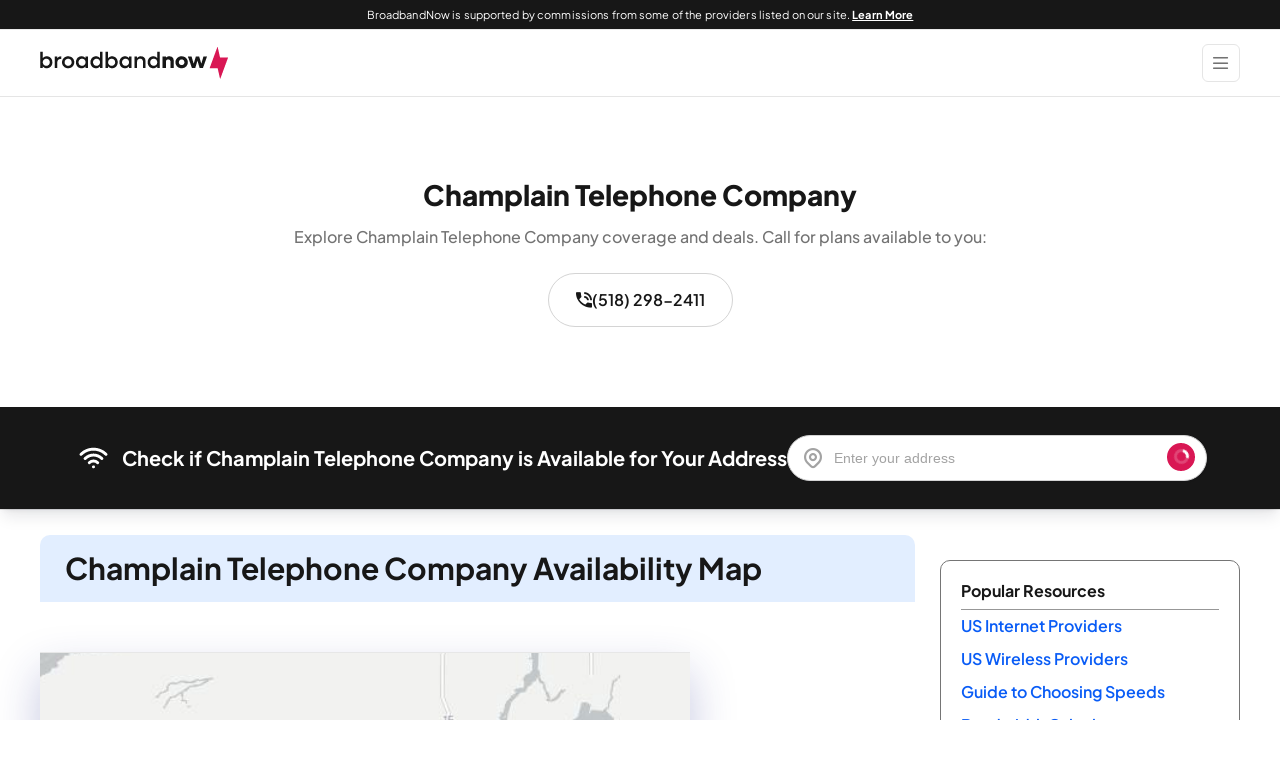

--- FILE ---
content_type: text/html; charset=UTF-8
request_url: https://broadbandnow.com/Champlain-Telephone-Company
body_size: 32999
content:
<!doctype html>
<html lang="en-US">
<head>
  <meta charset="utf-8">
  <meta http-equiv="x-ua-compatible" content="ie=edge">
  <meta name="viewport" content="width=device-width, initial-scale=1, shrink-to-fit=no">
  
  <link rel=preload href="https://broadbandnow.com/app/themes/broadbandnow/dist/fonts/bbn/bbn.ttf" as="font" crossorigin="anonymous">
  <link rel=preload href="https://broadbandnow.com/app/themes/broadbandnow/dist/fonts/open-sans-jak/plus-jakarta-sans-variable-font.woff2" as="font"
        type="font/woff2" crossorigin="anonymous">
  <link rel="preconnect" href="https://www.googletagmanager.com/" crossorigin>
  <link rel="dns-prefetch" href="https://www.googletagmanager.com/">
  <link rel="preconnect" href="https://www.google-analytics.com/" crossorigin>
  <link rel="dns-prefetch" href="https://www.google-analytics.com/">
  <link rel="preconnect" href="https://d2xu3jvg5io30s.cloudfront.net/" crossorigin>
  <link rel="dns-prefetch" href="https://d2xu3jvg5io30s.cloudfront.net/">
    
  <script type="text/javascript">
    window.providersCTAData = window.providersCTAData || {};
    window.providersCTAData[582] = {"id":582,"serviceProvider":"Champlain Telephone Company","ctaUrl":"https:\/\/broadbandnow.com\/Champlain-Telephone-Company","position":0,"internetCategory":"Residential","planName":"Generic","planInternetType":"","planAvailability":"","planSpeed":"","planPrice":"","dataCap":"","rpid":"","providerCID":""};
  </script>
  <meta name='robots' content='index, follow, max-image-preview:large, max-snippet:-1, max-video-preview:-1, noarchive' />
	<style>img:is([sizes="auto" i], [sizes^="auto," i]) { contain-intrinsic-size: 3000px 1500px }</style>
	
	<!-- This site is optimized with the Yoast SEO plugin v26.3 - https://yoast.com/wordpress/plugins/seo/ -->
	<title>Champlain Telephone Company | Business Service Provider</title>
<link data-rocket-prefetch href="https://static.ads-twitter.com" rel="dns-prefetch">
<link data-rocket-prefetch href="https://connect.facebook.net" rel="dns-prefetch">
<link data-rocket-prefetch href="https://s3-us-west-2.amazonaws.com" rel="dns-prefetch">
<link data-rocket-prefetch href="https://c.lytics.io" rel="dns-prefetch">
<link data-rocket-prefetch href="https://www.googletagmanager.com" rel="dns-prefetch">
<link data-rocket-prefetch href="https://b-code.liadm.com" rel="dns-prefetch">
<link data-rocket-prefetch href="https://analytics.broadbandnow.com" rel="dns-prefetch">
<link data-rocket-prefetch href="https://d2xu3jvg5io30s.cloudfront.net" rel="dns-prefetch">
<link data-rocket-prefetch href="https://static.getclicky.com" rel="dns-prefetch"><link rel="preload" data-rocket-preload as="image" href="https://broadbandnow.com/mapshot/provider/sm/Champlain-Telephone-Company.jpg" fetchpriority="high">
	<meta name="description" content="See Champlain Telephone Company&#039;s latest deals and use this detailed availability map to see if you live in one of the 8 cities and towns across New York and New York where Champlain Telephone Company has DSL or Fiber internet service." />
	<link rel="canonical" href="https://broadbandnow.com/Champlain-Telephone-Company" />
	<meta property="og:locale" content="en_US" />
	<meta property="og:type" content="article" />
	<meta property="og:title" content="Champlain Telephone Company | Business Service Provider" />
	<meta property="og:description" content="See Champlain Telephone Company&#039;s latest deals and use this detailed availability map to see if you live in one of the 8 cities and towns across New York and New York where Champlain Telephone Company has DSL or Fiber internet service." />
	<meta property="og:url" content="https://broadbandnow.com/Champlain-Telephone-Company" />
	<meta property="og:site_name" content="BroadbandNow" />
	<meta property="article:publisher" content="https://www.facebook.com/BroadbandNowResearch/" />
	<meta property="article:author" content="https://www.facebook.com/broadbandnowcom" />
	<meta property="og:image" content="https://broadbandnow.com/mapshot/provider/lg/Champlain-Telephone-Company.jpg" />
	<meta property="og:image:width" content="1200" />
	<meta property="og:image:height" content="630" />
	<meta property="og:image:type" content="image/jpeg" />
	<meta name="twitter:card" content="summary_large_image" />
	<meta name="twitter:title" content="Champlain Telephone Company | Business Service Provider" />
	<meta name="twitter:description" content="See Champlain Telephone Company&#039;s latest deals and use this detailed availability map to see if you live in one of the 8 cities and towns across New York and New York where Champlain Telephone Company has DSL or Fiber internet service." />
	<meta name="twitter:site" content="@BroadbandNow" />
	<script type="application/ld+json" class="yoast-schema-graph">{"@context":"https://schema.org","@graph":[{"@type":"WebSite","@id":"https://broadbandnow.com/#website","url":"https://broadbandnow.com/","name":"BroadbandNow","description":"Broadband and internet connectivity reports by research organization BroadbandNow","publisher":{"@id":"https://broadbandnow.com/#organization"},"inLanguage":"en-US"},{"@type":"Organization","@id":"https://broadbandnow.com/#organization","name":"BroadbandNow","url":"https://broadbandnow.com/","logo":{"@type":"ImageObject","inLanguage":"en-US","@id":"https://broadbandnow.com/#/schema/logo/image/","url":"https://broadbandnow.com/app/uploads/2020/11/bbn-logo.png","contentUrl":"https://broadbandnow.com/app/uploads/2020/11/bbn-logo.png","width":1000,"height":84,"caption":"BroadbandNow"},"image":{"@id":"https://broadbandnow.com/#/schema/logo/image/"},"sameAs":["https://www.facebook.com/BroadbandNowResearch/","https://x.com/BroadbandNow","https://www.linkedin.com/company/broadband-now/","https://www.youtube.com/c/BroadbandNow","https://www.wikidata.org/wiki/Q85730806"]},{"@type":"Organization","@id":"https://broadbandnow.com/Champlain-Telephone-Company#organization","name":"Champlain Telephone Company"},{"@type":"Service","@id":"https://broadbandnow.com/Champlain-Telephone-Company#service","name":"Champlain Telephone Company","serviceType":"Internet service","provider":{"@id":"https://broadbandnow.com/Champlain-Telephone-Company#organization"},"broker":{"@id":"https://broadbandnow.com/#organization"},"areaServed":[{"@type":"AdministrativeArea","name":"New York","identifier":"US-NY","containedInPlace":{"@type":"Country","name":"United States","identifier":"US"}}]},{"@type":"WebPage","@id":"https://broadbandnow.com/Champlain-Telephone-Company","url":"https://broadbandnow.com/Champlain-Telephone-Company","name":"Champlain Telephone Company | Business Service Provider","isPartOf":{"@id":"https://broadbandnow.com/#website"},"publisher":{"@id":"https://broadbandnow.com/#organization"},"breadcrumb":{"@id":"https://broadbandnow.com/Champlain-Telephone-Company#breadcrumb"},"inLanguage":"en-US","datePublished":false,"dateModified":false,"description":"See Champlain Telephone Company's latest deals and use this detailed availability map to see if you live in one of the 8 cities and towns across New York and New York where Champlain Telephone Company has DSL or Fiber internet service.","about":{"@id":"https://broadbandnow.com/Champlain-Telephone-Company#organization"},"mainEntity":{"@id":"https://broadbandnow.com/Champlain-Telephone-Company#service"},"mentions":[{"@id":"https://broadbandnow.com/Champlain-Telephone-Company#faq"}]},{"@type":"BreadcrumbList","@id":"https://broadbandnow.com/Champlain-Telephone-Company#breadcrumb","itemListElement":[{"@type":"ListItem","position":1,"item":{"@id":"https://broadbandnow.com","name":"Home","url":"https://broadbandnow.com"}},{"@type":"ListItem","position":2,"item":{"@id":"https://broadbandnow.com/Champlain-Telephone-Company","name":"Champlain Telephone Company | Business Service Provider","url":"https://broadbandnow.com/Champlain-Telephone-Company"}}]}]}</script>
	<meta property="article:modified_time" content="2025-10-07T00:00:00">
	<!-- / Yoast SEO plugin. -->



<link data-minify="1" rel='stylesheet' id='sage/templateProviderSinglePage.css-css' href='https://broadbandnow.com/app/cache/min/1/app/themes/broadbandnow/dist/styles/templateProviderSinglePage.10a55d11647f39d2ff19.css?ver=1769017620' type='text/css' media='all' />
<style id='rocket-lazyload-inline-css' type='text/css'>
.rll-youtube-player{position:relative;padding-bottom:56.23%;height:0;overflow:hidden;max-width:100%;}.rll-youtube-player:focus-within{outline: 2px solid currentColor;outline-offset: 5px;}.rll-youtube-player iframe{position:absolute;top:0;left:0;width:100%;height:100%;z-index:100;background:0 0}.rll-youtube-player img{bottom:0;display:block;left:0;margin:auto;max-width:100%;width:100%;position:absolute;right:0;top:0;border:none;height:auto;-webkit-transition:.4s all;-moz-transition:.4s all;transition:.4s all}.rll-youtube-player img:hover{-webkit-filter:brightness(75%)}.rll-youtube-player .play{height:100%;width:100%;left:0;top:0;position:absolute;background:url(https://broadbandnow.com/app/plugins/wp-rocket/assets/img/youtube.png) no-repeat center;background-color: transparent !important;cursor:pointer;border:none;}
</style>
<script type="text/javascript" id="sage/tracking.js-js-extra">
/* <![CDATA[ */
var site_settings = {"admin_ajax":"https:\/\/broadbandnow.com\/wp\/wp-admin\/admin-ajax.php","ipAddress":"57.141.18.32","environment":"PROD","baseURL":"https:\/\/broadbandnow.com\/","apiBaseURL":"https:\/\/cfbbnctwapi.cfdomains.com\/api","dotNetApiBaseURL":"https:\/\/broadbandnow.com\/async.asmx","googleMapsKey":"AIzaSyCxz9ejjuEdbpFLoQJWqfb1Xg_DNvTBmDE","mapboxKey":"pk.eyJ1IjoiY2VudGVyZmllbGRtYXBzIiwiYSI6ImNqeTh5OTgzdjBmYmozbW11Y2ZjaWZvMHEifQ.eg4aWAcN5DuasyFO7NZUMw","do-not-touch":"wp-rocket-minification-exclude","experiments":[],"experiment":[]};
/* ]]> */
</script>
<script data-minify="1" type="text/javascript" src="https://broadbandnow.com/app/cache/min/1/app/themes/broadbandnow/dist/scripts/tracking.38e8ed1e720e6990ec5f.js?ver=1769017615" id="sage/tracking.js-js" async="async" data-wp-strategy="async"></script>
<link rel="https://api.w.org/" href="https://broadbandnow.com/wp-json/" /><link rel="EditURI" type="application/rsd+xml" title="RSD" href="https://broadbandnow.com/wp/xmlrpc.php?rsd" />
<meta name="generator" content="WordPress 6.8.3" />
<link rel="alternate" title="oEmbed (JSON)" type="application/json+oembed" href="https://broadbandnow.com/wp-json/oembed/1.0/embed?url=https%3A%2F%2Fbroadbandnow.com%2FChamplain-Telephone-Company" />
<link rel="alternate" title="oEmbed (XML)" type="text/xml+oembed" href="https://broadbandnow.com/wp-json/oembed/1.0/embed?url=https%3A%2F%2Fbroadbandnow.com%2FChamplain-Telephone-Company&#038;format=xml" />
<style type="text/css">.recentcomments a{display:inline !important;padding:0 !important;margin:0 !important;}</style><noscript><style id="rocket-lazyload-nojs-css">.rll-youtube-player, [data-lazy-src]{display:none !important;}</style></noscript>  <script>
  /*
    do not delete that comment
    wp-rocket-minification-exclude
  */

  window.dataLayer = window.dataLayer || [];

  // Device Type
  function getDeviceType() {
    const ua = navigator.userAgent.toLowerCase();

    if (/(smart[-\s]?tv|googletv|appletv|hbbtv|netcasttv|webostv|tizen)/i.test(ua)) {
      return "smart tv";
    }
    if (/mobi|android|iphone|ipad|ipod|windows phone|blackberry/i.test(ua)) {
      if (/tablet|ipad/i.test(ua)) {
        return "tablet";
      }
      return "mobile";
    }
    if (/tablet|ipad|playbook/i.test(ua) || (/(android(?!.*mobi))/i.test(ua))) {
      return "tablet";
    }
    return "desktop";
  }
  var deviceType = getDeviceType();

  // Experiment ID & Variation ID from cookie
  function getExperimentsData() {
    const siteExperiment = window.site_settings?.experiment;
    if (siteExperiment) {
      return {
        experimentID: siteExperiment.id ?? "none",
        variationID: siteExperiment.variant ?? "none",
      };
    }
  }
  const experimentData = getExperimentsData();

  // Global Event Settings
  window.bbnGlobalEventSettings = {
    monetized: "true",
    pageType: "pagetype-provider-overview",
    template: "ProviderOverview",
    device: deviceType,
    experimentID: experimentData?.experimentID,
    variationID: experimentData?.variationID
  };

  // Push to dataLayer
  dataLayer.push({ ...window.bbnGlobalEventSettings });
</script>
    <script type="text/javascript">
  //wp-rocket-minification-exclude
  document.addEventListener('go_ready', function (event) {
    //console.log('Tracking GO event fired prior to everything');
    window.bbnGoDetails = event.detail ? event.detail : undefined;
    window.bbnIsOptimizeReady = true;
  });
</script>
  <script type="text/javascript">
  //wp-rocket-minification-exclude
  const USER_INTERACTION_EVENTS = [
    'scroll', 'click', 'keydown', 'mousemove', 'touchstart',
  ];

  function bbnRunOnUserInteraction(callback) {
    // must save this here or we won't be able to remove events after callback is fired
    const enhancedCallback = () => {
      callback();
      USER_INTERACTION_EVENTS.forEach((uiEvent) => {
        window.removeEventListener(uiEvent, enhancedCallback);
      });
    }
    USER_INTERACTION_EVENTS.forEach((uiEvent) => {
      window.addEventListener(uiEvent, enhancedCallback);
    });
  }
</script>
  <!-- Google Tag Manager -->
  <script async type='text/javascript'>
    //wp-rocket-minification-exclude
    (function (w, d, s, l, i) {
      w[l] = w[l] || [];
      w[l].push({
        'gtm.start':
        new Date().getTime(), event: 'gtm.js'
      });
      var f = d.getElementsByTagName(s)[0],
          j = d.createElement(s), dl = l != 'dataLayer' ? '&l=' + l : '';
      j.async = true;
      j.src = 'https://www.googletagmanager.com/gtm.js?id=' + i + dl;
      f.parentNode.insertBefore(j, f);
    })(window, document, 'script', 'dataLayer', 'GTM-PTC8JVM');
  </script>
  <!-- End Google Tag Manager -->
  <script>
    //wp-rocket-minification-exclude
    function pushUserInteractionEvent() {
      dataLayer = window.dataLayer || [];
      dataLayer.push({
        'event': 'user-interaction-event',
      });
    }

    if (typeof bbnRunOnUserInteraction !== 'undefined') {
      bbnRunOnUserInteraction(pushUserInteractionEvent);
    }
  </script>

  <meta property="fb:app_id" content="647940105265857">
  <meta property="article:section" content="Technology">
  <meta content="telephone=no" name="format-detection">
  <meta name="HandheldFriendly" content="true">

  <link rel="apple-touch-icon" sizes="180x180" href="/favicon/apple-touch-icon.png?v=010324">
<link rel="icon" type="image/png" sizes="32x32" href="/favicon/favicon-32x32.png?v=010324">
<link rel="icon" type="image/png" sizes="194x194" href="/favicon/favicon-194x194.png?v=010324">
<link rel="icon" type="image/png" sizes="192x192" href="/favicon/android-chrome-192x192.png?v=010324">
<link rel="icon" type="image/png" sizes="16x16" href="/favicon/favicon-16x16.png?v=010324">
<link rel="manifest" href="/favicon/site.webmanifest" crossorigin="use-credentials">
<link rel="mask-icon" href="/favicon/safari-pinned-tab.svg?v=010324" type="image/svg+xml" color="#da1754">
<link rel="shortcut icon" href="/favicon/favicon.ico">
<meta name="apple-mobile-web-app-title" content="BroadbandNow">
<meta name="application-name" content="BroadbandNow">
<meta name="msapplication-TileColor" content="#2b5797">
<meta name="msapplication-TileImage" content="/favicon/mstile-144x144.png?v=010324">
<meta name="msapplication-config" content="/favicon/browserconfig.xml">
<meta name="theme-color" content="#da1754">
  <style id="rocket-lazyrender-inline-css">[data-wpr-lazyrender] {content-visibility: auto;}</style><meta name="generator" content="WP Rocket 3.20.1.1" data-wpr-features="wpr_minify_js wpr_lazyload_iframes wpr_preconnect_external_domains wpr_automatic_lazy_rendering wpr_oci wpr_minify_css wpr_desktop" /></head>


<body id="body" class="wp-singular bbn_provider-template-default single single-bbn_provider postid-1000000582 wp-theme-broadbandnowresources Champlain-Telephone-Company is-tracking app-data index-data singular-data single-data single-bbn_provider-data single-bbn_provider-Champlain-Telephone-Company-data" data-toggler=".active-mobile">
  <div  aria-hidden="true">
    <input
      id="customfield1"
      name="customfield1"
      type="hidden"
      value="pagetype-provider-overview"
    />
  </div>


<!-- Google Tag Manager (noscript) -->
  <noscript>
    <iframe
      src="https://www.googletagmanager.com/ns.html?id=GTM-PTC8JVM"
      height="0"
      width="0"
      style="display:none;visibility:hidden"
    ></iframe>
  </noscript>
  <!-- End Google Tag Manager (noscript) -->



<div  class="app">
  <div  class="header-container">
  <header  class="header Champlain-Telephone-Company">
          <div class="header__banner-msg">
        <div class="header__banner-content">
          BroadbandNow is supported by commissions from some of the providers listed on our site. <a href="/advertising-disclosure" aria-label="Learn More about our advertising disclosure">Learn More</a>
        </div>
      </div>
    
    <div class="header__top-container">
      <div class="header__container grid-container">
        <div class="header__brand-menu-container">
          <a
            class="header__brand" href="https://broadbandnow.com/"
            aria-label="broadbandnow.com"
          >
            <svg width="189px" xmlns="http://www.w3.org/2000/svg" fill="none" viewBox="0 0 142 24"><g clip-path="url(#a)"><path d="M5.098 6.942c.79 0 1.51.196 2.158.587a4.137 4.137 0 0 1 1.522 1.623c.368.687.552 1.455.552 2.294 0 .84-.184 1.607-.552 2.294a4.137 4.137 0 0 1-1.522 1.623 4.088 4.088 0 0 1-2.158.587 3.855 3.855 0 0 1-1.715-.38 3.726 3.726 0 0 1-1.319-1.079v1.251H.17V3.597h1.894v4.796c.356-.46.796-.82 1.315-1.071a3.885 3.885 0 0 1 1.719-.38Zm-2.27 6.414c.507.516 1.143.772 1.898.772.755 0 1.39-.256 1.894-.772.504-.515.76-1.15.76-1.906 0-.76-.252-1.395-.76-1.91-.503-.516-1.139-.776-1.894-.776-.755 0-1.39.26-1.898.776-.508.515-.764 1.155-.764 1.91 0 .76.256 1.395.764 1.906ZM15.644 7.01h.32v1.946h-.32c-.835 0-1.49.236-1.966.704-.476.471-.711 1.107-.711 1.906v4.184h-1.895v-8.6h1.895v1.259c.687-.931 1.578-1.399 2.677-1.399Zm5.511 8.948c-1.311 0-2.41-.432-3.29-1.295-.878-.863-1.318-1.934-1.318-3.213 0-1.279.44-2.35 1.319-3.213s1.974-1.295 3.289-1.295c.855 0 1.638.196 2.346.587a4.287 4.287 0 0 1 1.658 1.623c.4.687.6 1.455.6 2.294 0 .84-.2 1.607-.6 2.294-.4.687-.955 1.23-1.658 1.622a4.76 4.76 0 0 1-2.346.596Zm-1.902-2.602c.511.516 1.146.771 1.902.771.755 0 1.387-.255 1.89-.77.504-.516.755-1.152.755-1.907 0-.763-.251-1.403-.755-1.914-.503-.516-1.13-.772-1.89-.772s-1.391.26-1.902.776c-.512.515-.768 1.155-.768 1.91 0 .76.256 1.395.768 1.906ZM34.224 7.15h1.894v8.6h-1.894v-1.235c-.76.963-1.762 1.443-3.017 1.443a4.09 4.09 0 0 1-3.685-2.206c-.364-.687-.548-1.455-.548-2.298s.184-1.61.548-2.298a4.089 4.089 0 0 1 3.685-2.206c1.258 0 2.262.48 3.017 1.435V7.15Zm-2.646 6.978c.76 0 1.387-.256 1.89-.772.504-.515.756-1.15.756-1.906 0-.763-.252-1.403-.755-1.914-.504-.516-1.131-.772-1.89-.772-.764 0-1.4.256-1.907.772-.508.515-.763 1.15-.763 1.914 0 .76.255 1.395.763 1.906.508.512 1.143.772 1.906.772ZM45.122 3.597h1.894V15.75h-1.894v-1.235c-.76.963-1.763 1.443-3.018 1.443a4.088 4.088 0 0 1-3.685-2.206c-.363-.687-.547-1.455-.547-2.298s.184-1.61.548-2.298a4.089 4.089 0 0 1 3.684-2.206c1.26 0 2.262.48 3.018 1.435V3.597Zm-2.642 10.53c.76 0 1.387-.255 1.89-.77.504-.516.756-1.152.756-1.907 0-.763-.252-1.403-.756-1.914-.503-.512-1.13-.772-1.89-.772-.763 0-1.399.256-1.906.772-.508.515-.764 1.15-.764 1.914 0 .76.256 1.395.764 1.906.507.512 1.139.772 1.906.772Zm11.706-7.185c.792 0 1.511.196 2.158.587a4.138 4.138 0 0 1 1.523 1.623c.368.687.552 1.455.552 2.294 0 .84-.184 1.607-.552 2.294a4.137 4.137 0 0 1-1.523 1.623 4.088 4.088 0 0 1-2.158.587 3.855 3.855 0 0 1-1.714-.38 3.727 3.727 0 0 1-1.319-1.079v1.251H49.26V3.597h1.894v4.796a3.66 3.66 0 0 1 1.315-1.071 3.885 3.885 0 0 1 1.718-.38Zm-2.27 6.414c.508.516 1.143.772 1.899.772.76 0 1.39-.256 1.894-.772.504-.515.76-1.15.76-1.906 0-.76-.252-1.395-.76-1.91-.504-.516-1.139-.776-1.894-.776-.76 0-1.391.26-1.899.776-.507.515-.763 1.155-.763 1.91 0 .76.256 1.395.763 1.906ZM66.922 7.15h1.895v8.6h-1.895v-1.235c-.759.963-1.762 1.443-3.017 1.443a4.088 4.088 0 0 1-3.685-2.206c-.363-.687-.547-1.455-.547-2.298s.184-1.61.547-2.298a4.088 4.088 0 0 1 3.685-2.206c1.259 0 2.262.48 3.017 1.435V7.15Zm-2.641 6.978c.76 0 1.387-.256 1.89-.772.504-.515.755-1.15.755-1.906 0-.763-.251-1.403-.755-1.914-.503-.512-1.13-.772-1.89-.772-.764 0-1.399.256-1.907.772-.507.515-.763 1.15-.763 1.914 0 .76.256 1.395.764 1.906.507.512 1.142.772 1.906.772Zm11.574-7.186c1.023 0 1.843.312 2.466.931.624.62.935 1.443.935 2.462v5.411H77.37V10.95c0-.66-.196-1.19-.584-1.59-.391-.4-.907-.6-1.558-.6-.68 0-1.231.204-1.647.612-.415.407-.627.943-.627 1.614v4.764H71.06v-8.6h1.894v1.11c.711-.878 1.678-1.318 2.901-1.318Zm12.261-3.345h1.894V15.75h-1.894v-1.235c-.76.963-1.763 1.443-3.017 1.443a4.089 4.089 0 0 1-3.685-2.206c-.364-.687-.548-1.455-.548-2.298s.184-1.61.548-2.298a4.089 4.089 0 0 1 3.684-2.206c1.26 0 2.263.48 3.018 1.435V3.597Zm-2.646 10.53c.76 0 1.387-.255 1.89-.77.504-.516.756-1.152.756-1.907 0-.763-.252-1.403-.755-1.914-.504-.512-1.132-.772-1.89-.772-.764 0-1.4.256-1.907.772-.508.515-.763 1.15-.763 1.914 0 .76.255 1.395.763 1.906.507.512 1.143.772 1.906.772Zm11.725-7.185c.988 0 1.787.3 2.39.895.604.596.908 1.387.908 2.378v5.535h-2.462v-4.704c0-.523-.152-.939-.456-1.25-.303-.312-.711-.472-1.215-.472-.527 0-.955.16-1.283.483-.327.324-.491.748-.491 1.275v4.672h-2.462V7.15h2.462v.855c.687-.707 1.558-1.063 2.61-1.063Zm9.229 9.016c-1.323 0-2.43-.432-3.317-1.295s-1.331-1.934-1.331-3.213c0-1.279.444-2.35 1.331-3.213s1.994-1.295 3.317-1.295c.875 0 1.663.196 2.374.587a4.296 4.296 0 0 1 1.663 1.623c.399.687.603 1.455.603 2.294 0 .84-.2 1.607-.603 2.294a4.3 4.3 0 0 1-1.663 1.622 4.833 4.833 0 0 1-2.374.596Zm-1.51-2.993c.399.407.903.611 1.506.611.604 0 1.107-.204 1.507-.611.4-.408.599-.912.599-1.515 0-.604-.199-1.111-.599-1.515-.4-.403-.903-.611-1.507-.611-.603 0-1.107.204-1.506.611-.4.408-.6.911-.6 1.515 0 .603.2 1.11.6 1.515Zm17.871-5.815h2.685l-3.025 8.6h-2.53l-1.614-5.555-1.623 5.555h-2.53l-3.025-8.6h2.754l1.59 5.395 1.615-5.395h2.498l1.622 5.411 1.583-5.411Z" fill="#171717"/><path d="M141.189 7.897h-5.835c-.044 0-.084-.028-.092-.072l-1.77-7.893c-.024-.1-.16-.096-.196 0l-5.819 15.814c-.024.068.02.132.088.132h5.835c.044 0 .084.028.092.072l1.77 7.893c.024.1.16.096.196 0l5.819-15.814c.024-.068-.02-.132-.088-.132Z" fill="#D91754"/></g><defs><clipPath id="a"><path d="M0 0h142v24H0z" fill="#fff"/></clipPath></defs></svg>          </a>
          <button
            class="header__toggler navbar-toggler"
            type="button"
            aria-label="Show Menu"
          >
            <span class="bbn-ico-menu"></span>
          </button>
          <button
            class="header__toggler header__toggler--close navbar-toggler--close"
            aria-label="Close Menu"
          >
            <span class="bbn-ico-close"></span>
          </button>
        </div>

                  <nav
    class="nav-primary"
  >
    <ul class="nav-primary__list nav nav-v2">
                      <li
          class="nav-primary__item nav-item__menu-item  has-children  nav-parent"
          data-panel="menu-item-18198"
                  >
          <a
                        target="_self"
            class="nav-primary__link nav-item__menu-link"
            tabindex="0"
            role=button
          >
            <span class="nav-primary__item-label">
              Internet Providers
            </span>
          </a>

                      <span class="bbn-ico-angle-down"></span>
          
          <ul class="nav-panel__container">
    <li
      id="menu-item-18198"
      class="nav-panel__panel"
      style="display: none;"
    >
      <div
        class="nav-panel__panel-body grid-container  has-children"
      >
                              <div class="nav-panel__section">
                              <label class="nav-panel__title">
                  Plans &amp; Bundles
                </label>
                                            <ul class="nav-panel__list two-column">
                                      <li class="nav-panel__link ">
                      <a
                        href="/ATT-deals"
                        target="_self"
                        aria-label="AT&T Deals page"
                      >
                        AT&T Deals
                                              </a>
                    </li>
                                      <li class="nav-panel__link ">
                      <a
                        href="https://broadbandnow.com/t-mobile-home-internet-deals"
                        target="_self"
                        aria-label="T-Mobile Home Deals page"
                      >
                        T-Mobile Home Deals
                                              </a>
                    </li>
                                      <li class="nav-panel__link ">
                      <a
                        href="/XFINITY-deals"
                        target="_self"
                        aria-label="Xfinity Deals page"
                      >
                        Xfinity Deals
                                              </a>
                    </li>
                                      <li class="nav-panel__link ">
                      <a
                        href="https://broadbandnow.com/brightspeed-deals"
                        target="_self"
                        aria-label="Brightspeed Deals page"
                      >
                        Brightspeed Deals
                                              </a>
                    </li>
                                      <li class="nav-panel__link ">
                      <a
                        href="/CenturyLink-deals"
                        target="_self"
                        aria-label="CenturyLink Deals page"
                      >
                        CenturyLink Deals
                                              </a>
                    </li>
                                      <li class="nav-panel__link ">
                      <a
                        href="/Spectrum-Internet-deals"
                        target="_self"
                        aria-label="Spectrum Deals page"
                      >
                        Spectrum Deals
                                              </a>
                    </li>
                                      <li class="nav-panel__link ">
                      <a
                        href="/verizon-deals"
                        target="_self"
                        aria-label="Verizon Deals page"
                      >
                        Verizon Deals
                                              </a>
                    </li>
                                      <li class="nav-panel__link ">
                      <a
                        href="/Viasat-Internet-deals"
                        target="_self"
                        aria-label="Viasat Deals page"
                      >
                        Viasat Deals
                                              </a>
                    </li>
                                      <li class="nav-panel__link ">
                      <a
                        href="/Optimum-by-Altice-deals"
                        target="_self"
                        aria-label="Optimum Deals page"
                      >
                        Optimum Deals
                                              </a>
                    </li>
                                  </ul>
                          </div>
                                        <div class="nav-panel__section">
                              <label class="nav-panel__title">
                  Connection Types
                </label>
                                            <ul class="nav-panel__list ">
                                      <li class="nav-panel__link ">
                      <a
                        href="/5G/home-internet"
                        target="_self"
                        aria-label="5G Home Internet page"
                      >
                        5G Home Internet
                                              </a>
                    </li>
                                      <li class="nav-panel__link ">
                      <a
                        href="/Fiber-Providers"
                        target="_self"
                        aria-label="Fiber Providers page"
                      >
                        Fiber Providers
                                              </a>
                    </li>
                                      <li class="nav-panel__link ">
                      <a
                        href="/Cable-Providers"
                        target="_self"
                        aria-label="Cable Providers page"
                      >
                        Cable Providers
                                              </a>
                    </li>
                                      <li class="nav-panel__link ">
                      <a
                        href="/Fixed-Wireless-Providers"
                        target="_self"
                        aria-label="Fixed Wireless Providers page"
                      >
                        Fixed Wireless Providers
                                              </a>
                    </li>
                                      <li class="nav-panel__link ">
                      <a
                        href="/Satellite-Providers"
                        target="_self"
                        aria-label="Satellite Providers page"
                      >
                        Satellite Providers
                                              </a>
                    </li>
                                      <li class="nav-panel__link ">
                      <a
                        href="/All-Providers"
                        target="_self"
                        aria-label="All Providers page"
                      >
                        All Providers
                                              </a>
                    </li>
                                  </ul>
                          </div>
                                        <div class="nav-panel__section">
                              <label class="nav-panel__title">
                  Coverage Maps
                </label>
                                            <ul class="nav-panel__list two-column">
                                      <li class="nav-panel__link ">
                      <a
                        href="/ATT"
                        target="_self"
                        aria-label="AT&T page"
                      >
                        AT&T
                                              </a>
                    </li>
                                      <li class="nav-panel__link ">
                      <a
                        href="https://broadbandnow.com/5G/t-mobile-home-internet"
                        target="_self"
                        aria-label="T-Mobile Home Internet page"
                      >
                        T-Mobile Home Internet
                                              </a>
                    </li>
                                      <li class="nav-panel__link ">
                      <a
                        href="/XFINITY"
                        target="_self"
                        aria-label="Xfinity page"
                      >
                        Xfinity
                                              </a>
                    </li>
                                      <li class="nav-panel__link ">
                      <a
                        href="https://broadbandnow.com/brightspeed"
                        target="_self"
                        aria-label="Brightspeed page"
                      >
                        Brightspeed
                                              </a>
                    </li>
                                      <li class="nav-panel__link ">
                      <a
                        href="/CenturyLink"
                        target="_self"
                        aria-label="CenturyLink page"
                      >
                        CenturyLink
                                              </a>
                    </li>
                                      <li class="nav-panel__link ">
                      <a
                        href="/Spectrum-Internet"
                        target="_self"
                        aria-label="Spectrum page"
                      >
                        Spectrum
                                              </a>
                    </li>
                                      <li class="nav-panel__link ">
                      <a
                        href="/Verizon-Fios"
                        target="_self"
                        aria-label="Verizon page"
                      >
                        Verizon
                                              </a>
                    </li>
                                      <li class="nav-panel__link ">
                      <a
                        href="https://broadbandnow.com/Viasat-Internet"
                        target="_self"
                        aria-label="Viasat page"
                      >
                        Viasat
                                              </a>
                    </li>
                                      <li class="nav-panel__link ">
                      <a
                        href="/Optimum-by-Altice"
                        target="_self"
                        aria-label="Optimum page"
                      >
                        Optimum
                                              </a>
                    </li>
                                  </ul>
                          </div>
                        </div>
    </li>
  </ul>
        </li>
                      <li
          class="nav-primary__item nav-item__menu-item  has-children  nav-parent"
          data-panel="menu-item-18214"
                      data-descriptor="resources"
                  >
          <a
                        target="_self"
            class="nav-primary__link nav-item__menu-link"
            tabindex="0"
            role=button
          >
            <span class="nav-primary__item-label">
              Resources
            </span>
          </a>

                      <span class="bbn-ico-angle-down"></span>
          
          <ul class="nav-panel__container">
    <li
      id="menu-item-18214"
      class="nav-panel__panel"
      style="display: none;"
    >
      <div
        class="nav-panel__panel-body grid-container  has-children"
      >
                              <div class="nav-panel__section">
                              <label class="nav-panel__title">
                  Tools
                </label>
                                            <ul class="nav-panel__list ">
                                      <li class="nav-panel__link ">
                      <a
                        href="/speedtest"
                        target="_self"
                        aria-label="Speed Test page"
                      >
                        Speed Test
                                              </a>
                    </li>
                                      <li class="nav-panel__link ">
                      <a
                        href="/bandwidth-calculator"
                        target="_self"
                        aria-label="Bandwidth Calculator page"
                      >
                        Bandwidth Calculator
                                              </a>
                    </li>
                                      <li class="nav-panel__link ">
                      <a
                        href="/research/national-broadband-map"
                        target="_self"
                        aria-label="National Broadband Map page"
                      >
                        National Broadband Map
                                              </a>
                    </li>
                                      <li class="nav-panel__link ">
                      <a
                        href="/compare"
                        target="_self"
                        aria-label="Compare Plans page"
                      >
                        Compare Plans
                                              </a>
                    </li>
                                  </ul>
                          </div>
                                        <div class="nav-panel__section">
                              <label class="nav-panel__title">
                  Buying Guides
                </label>
                                            <ul class="nav-panel__list ">
                                      <li class="nav-panel__link ">
                      <a
                        href="/guides/best-internet-service-setup-serious-gamers"
                        target="_self"
                        aria-label="Best Internet Service for Gamers page"
                      >
                        Best Internet Service for Gamers
                                              </a>
                    </li>
                                      <li class="nav-panel__link ">
                      <a
                        href="/guides/best-satellite-internet-providers"
                        target="_self"
                        aria-label="Best Satellite Internet Providers page"
                      >
                        Best Satellite Internet Providers
                                              </a>
                    </li>
                                      <li class="nav-panel__link ">
                      <a
                        href="/guides/satellite-vs-dsl-rural-internet"
                        target="_self"
                        aria-label="Best Internet for Rural Areas page"
                      >
                        Best Internet for Rural Areas
                                              </a>
                    </li>
                                  </ul>
                          </div>
                                        <div class="nav-panel__section">
                              <label class="nav-panel__title">
                  How To&#039;s
                </label>
                                            <ul class="nav-panel__list ">
                                      <li class="nav-panel__link ">
                      <a
                        href="/guides/how-much-internet-speed-do-i-need"
                        target="_self"
                        aria-label="How to Choose the Right Speed page"
                      >
                        How to Choose the Right Speed
                                              </a>
                    </li>
                                      <li class="nav-panel__link ">
                      <a
                        href="/guides/how-to-troubleshoot-wifi-not-working"
                        target="_self"
                        aria-label="How to Troubleshoot Wifi page"
                      >
                        How to Troubleshoot Wifi
                                              </a>
                    </li>
                                      <li class="nav-panel__link ">
                      <a
                        href="/guides/how-to-get-wi-fi-without-an-internet-provider"
                        target="_self"
                        aria-label="How to Get Wi-Fi Without a Provider page"
                      >
                        How to Get Wi-Fi Without a Provider
                                              </a>
                    </li>
                                      <li class="nav-panel__link link-out">
                      <a
                        href="/resources"
                        target="_self"
                        aria-label="See All Resources page"
                      >
                        See All Resources
                                                  <span class="bbn-ico-cheveron-right"></span>
                                              </a>
                    </li>
                                  </ul>
                          </div>
                        </div>
    </li>
  </ul>
        </li>
                      <li
          class="nav-primary__item nav-item__menu-item link-out link-out nav-parent"
          data-panel="menu-item-18227"
                      data-descriptor="our-research"
                  >
          <a
                          href="/research"
                        target="_self"
            class="nav-primary__link nav-item__menu-link"
            tabindex="0"
            role=button
          >
            <span class="nav-primary__item-label">
              Our Research
            </span>
          </a>

          
                  </li>
          </ul>
  </nav>
              </div>
    </div>
  </header>
</div>
  <div  class="wrap" role="document">
    <div  class="main">
        
      <div class="provider-single-hero provider-overview-hero" data-u="/Champlain-Telephone-Company"
     data-pid="582" data-provider="Champlain Telephone Company">
  <div
  class="hero provider-overview__header  hero--coverage"
  data-u="/Champlain-Telephone-Company"
  data-pid="582"
  data-provider="Champlain Telephone Company"
>
  <h1 class="provider-overview__header-title">Champlain Telephone Company</h1>
  <h2 class="provider-overview__header-subtitle">Explore Champlain Telephone Company coverage and deals. Call for plans available to you:</h2>
  <div class="provider-overview__header-cta-container">
          <div class="provider-hero__button-wrapper">
    <a
    data-pid="582"
          class="bbn-button bbn-button--outline-gray js-call-cta"
                  data-gtm-element-placement="Provider Hero Call Button"
              data-pid=""
  
      data-ringpool-id=""
    data-ringpool-fallback=""
    data-ringpool-type2=""
                      href="tel:5182982411"
          data-provider="Champlain Telephone Company"
    >
                  <span class="bbn-ico-phone-icon "></span>
          (518) 298-2411
  </a>
  </div>
  <div
    class="provider-hero__button-wrapper"
    data-gtm="buyflow-inside"
    data-gtm-provider="Champlain-Telephone-Company"
    data-provider="Champlain Telephone Company">
          
              <input
  class="hidden-ringpool-data"
  type="hidden"
      data-pid="582"
        data-provider="Champlain Telephone Company"
          data-pid=""
  
      data-ringpool-id=""
    data-ringpool-fallback=""
    data-ringpool-type2=""
          href=""
/>
          
  </div>
      </div>
</div>

<div class="provider__address-search  hero__address-search--coverage js-provider-overview-address-search">
  <div class="provider__address-search-content-wrapper">
    <div class="provider__address-search-content">
      <div class="provider__address-search-icon">
        <svg xmlns="http://www.w3.org/2000/svg" width="41" height="40" fill="none">
          <path fill="#fff" fill-rule="evenodd"
                d="M31.98 17.375c-6.34-6.34-16.62-6.34-22.96 0a1.476 1.476 0 0 1-2.088-2.087c7.493-7.493 19.643-7.493 27.136 0a1.476 1.476 0 1 1-2.088 2.087Zm-4.174 4.175c-4.035-4.035-10.577-4.035-14.612 0a1.476 1.476 0 1 1-2.087-2.087c5.188-5.188 13.598-5.188 18.786 0a1.476 1.476 0 1 1-2.087 2.087Zm-4.175 4.175a4.428 4.428 0 0 0-6.262 0 1.476 1.476 0 1 1-2.087-2.088 7.38 7.38 0 0 1 10.436 0 1.476 1.476 0 1 1-2.087 2.088Zm-4.607 3.13c0-.814.66-1.475 1.476-1.475h.015a1.476 1.476 0 0 1 0 2.952H20.5c-.815 0-1.476-.661-1.476-1.476Z"
                clip-rule="evenodd"/>
        </svg>
      </div>
      <div class="provider__address-search-title-wrapper">
        <h3 class="provider__address-search-title">
          Check if Champlain Telephone Company is Available for Your Address
        </h3>
      </div>
    </div>
    <div
      class="provider__address-search-form-wrapper js-address-form-container"
    >
      
              <div
  class="universal-search js-address-search"
>
  <div class="universal-search__container">
    <form
      class="universal-search__form"
      method="GET"
      action=""
    >
      <div class="universal-search__field">
        <input
          class="universal-search__field__input js-address-search-field-input js-input-field-generic"
          type="text"
          required
          placeholder="Enter your address"
          autocomplete="off"
        >
        <div class="universal-search__field__icon universal-search__field__icon--default">
          <i class="bbn-ico-location-marker"></i>
        </div>
        <div class="universal-search__field__icon universal-search__field__icon--error">
          <i class="bbn-ico-information-circle"></i>
        </div>
        <div class="universal-search__field__icon universal-search__field__icon--loading">
          <div class="universal-search__spinner" role="status"></div>
        </div>
                  <button
  class="universal-search__field__icon universal-search__field__icon--search universal-search__field__icon--search--solo universal-search__field__icon--is-loading universal-search__field__submit js-address-form-submit js-address-validation-submit"
  title="Search for interent providers by zip or address"
  disabled
  >
  <span class="universal-search__field__icon__icon-text-container">
          <i class="bbn-ico-search-thin address-search__search-icon"></i>
            </span>
  <span class="universal-search__field__icon__spinner spinner-generic"></span>
</button>
                <div class="universal-search__field__icon universal-search__field__icon--clear js-address-search-field-icon-clear">
          <i class="bbn-ico-close"></i>
        </div>
      </div>
      <input
        type="hidden"
        class="Lat"
        name="lat"
        value=""
      />
      <input
        type="hidden"
        class="Long"
        name="long"
        value=""
      />
      <input
        type="hidden"
        class="Zip"
        name="zip"
        value=""
      />
      <input
        type="hidden"
        class="js-hidden-address-value"
        name="address"
        value=""
      >
      <input
        type="hidden"
        class="address"
        name="address"
        value=""
      />
      <input type="hidden" class="js-modal-id" value="js-modal-universal-loading">

      
      
      <div
  class="universal-search__results__autocomplete-results js-address-autocomplete-results-container"
>
  <ul class="universal-search__results__list-container js-address-autocomplete-results-list">
  </ul>
  <span class="universal-search__results__powered-by-google">powered by Google</span>
</div>
    </form>

    <div class="input-popup-notification js-input-popup-notification-container  js-address-search-field-invalid">
  <span class="input-popup-notification__icon"><i class="bbn-ico-error"></i></span>
  <span class="input-popup-notification__message js-popup-notification-message-container">Please try again.</span>
</div>
      </div>
</div>

  <div
  class="modal micromodal-slide universal-search__loading-modal"
  id="js-modal-universal-loading"
  style="display: none;"
>
  <div
    class="modal__overlay"
    tabindex="-1"
    data-micromodal-close
  >
    <div
      class="modal__container"
      role="dialog"
      aria-modal="true"
      aria-label="Search for interent providers by zip or address"
    >
      <button
        class="modal__close modal__close--corner modal__close--large"
        aria-label="Cancel"
        data-micromodal-close
      ></button>
          <div
      class="modal__content"
      data-id="js-modal-universal-loading-content"
    >
              <div class="modal__body">
      <div class="universal-search__loading-modal">
  <div class="universal-search__loading-modal__icon universal-search__spinner"></div>
  <div class="universal-search__loading-modal__header">
    Refining your results...
  </div>
  <div class="universal-search__loading-modal__location-container">
    <div class="universal-search__loading-modal__label">
      Finding internet providers in
    </div>
    <div class="universal-search__loading-modal__zip-text js-zip-append-loading"></div>
  </div>
</div>
    </div>
          </div>
      </div>
</div>
</div>
          </div>
  </div>
</div>


<div class="provider-overview-header__sticky js-sticky-header" style="display: none">
  <div class="provider-overview-header__sticky-container">
    <div class="provider-overview-header__sticky-content-wrapper">
      <div class="provider-overview-header__sticky-content">
        <div class="provider-overview-header__sticky-icon">
          <svg xmlns="http://www.w3.org/2000/svg" width="41" height="40" fill="none">
            <path fill="#fff" fill-rule="evenodd"
                  d="M31.98 17.375c-6.34-6.34-16.62-6.34-22.96 0a1.476 1.476 0 0 1-2.088-2.087c7.493-7.493 19.643-7.493 27.136 0a1.476 1.476 0 1 1-2.088 2.087Zm-4.174 4.175c-4.035-4.035-10.577-4.035-14.612 0a1.476 1.476 0 1 1-2.087-2.087c5.188-5.188 13.598-5.188 18.786 0a1.476 1.476 0 1 1-2.087 2.087Zm-4.175 4.175a4.428 4.428 0 0 0-6.262 0 1.476 1.476 0 1 1-2.087-2.088 7.38 7.38 0 0 1 10.436 0 1.476 1.476 0 1 1-2.087 2.088Zm-4.607 3.13c0-.814.66-1.475 1.476-1.475h.015a1.476 1.476 0 0 1 0 2.952H20.5c-.815 0-1.476-.661-1.476-1.476Z"
                  clip-rule="evenodd"/>
          </svg>
        </div>
        <h2 class="provider-overview-header__sticky-title">
          Check if Champlain Telephone Company is Available for Your Address
        </h2>
      </div>
      <div class="provider-overview__address-search-form-wrapper js-address-form-container">
        <div
  class="universal-search js-address-search"
>
  <div class="universal-search__container">
    <form
      class="universal-search__form"
      method="GET"
      action=""
    >
      <div class="universal-search__field">
        <input
          class="universal-search__field__input js-address-search-field-input js-input-field-generic"
          type="text"
          required
          placeholder="Enter your address"
          autocomplete="off"
        >
        <div class="universal-search__field__icon universal-search__field__icon--default">
          <i class="bbn-ico-location-marker"></i>
        </div>
        <div class="universal-search__field__icon universal-search__field__icon--error">
          <i class="bbn-ico-information-circle"></i>
        </div>
        <div class="universal-search__field__icon universal-search__field__icon--loading">
          <div class="universal-search__spinner" role="status"></div>
        </div>
                  <button
  class="universal-search__field__icon universal-search__field__icon--search universal-search__field__icon--search--solo universal-search__field__icon--is-loading universal-search__field__submit js-address-form-submit js-address-validation-submit"
  title="Search for interent providers by zip or address"
  disabled
  >
  <span class="universal-search__field__icon__icon-text-container">
          <i class="bbn-ico-search-thin address-search__search-icon"></i>
            </span>
  <span class="universal-search__field__icon__spinner spinner-generic"></span>
</button>
                <div class="universal-search__field__icon universal-search__field__icon--clear js-address-search-field-icon-clear">
          <i class="bbn-ico-close"></i>
        </div>
      </div>
      <input
        type="hidden"
        class="Lat"
        name="lat"
        value=""
      />
      <input
        type="hidden"
        class="Long"
        name="long"
        value=""
      />
      <input
        type="hidden"
        class="Zip"
        name="zip"
        value=""
      />
      <input
        type="hidden"
        class="js-hidden-address-value"
        name="address"
        value=""
      >
      <input
        type="hidden"
        class="address"
        name="address"
        value=""
      />
      <input type="hidden" class="js-modal-id" value="js-modal-universal-loading">

      
      
      <div
  class="universal-search__results__autocomplete-results js-address-autocomplete-results-container"
>
  <ul class="universal-search__results__list-container js-address-autocomplete-results-list">
  </ul>
  <span class="universal-search__results__powered-by-google">powered by Google</span>
</div>
    </form>

    <div class="input-popup-notification js-input-popup-notification-container  js-address-search-field-invalid">
  <span class="input-popup-notification__icon"><i class="bbn-ico-error"></i></span>
  <span class="input-popup-notification__message js-popup-notification-message-container">Please try again.</span>
</div>
      </div>
</div>

  <div
  class="modal micromodal-slide universal-search__loading-modal"
  id="js-modal-universal-loading"
  style="display: none;"
>
  <div
    class="modal__overlay"
    tabindex="-1"
    data-micromodal-close
  >
    <div
      class="modal__container"
      role="dialog"
      aria-modal="true"
      aria-label="Search for interent providers by zip or address"
    >
      <button
        class="modal__close modal__close--corner modal__close--large"
        aria-label="Cancel"
        data-micromodal-close
      ></button>
          <div
      class="modal__content"
      data-id="js-modal-universal-loading-content"
    >
              <div class="modal__body">
      <div class="universal-search__loading-modal">
  <div class="universal-search__loading-modal__icon universal-search__spinner"></div>
  <div class="universal-search__loading-modal__header">
    Refining your results...
  </div>
  <div class="universal-search__loading-modal__location-container">
    <div class="universal-search__loading-modal__label">
      Finding internet providers in
    </div>
    <div class="universal-search__loading-modal__zip-text js-zip-append-loading"></div>
  </div>
</div>
    </div>
          </div>
      </div>
</div>
</div>
      </div>
    </div>
  </div>
</div>
</div>

<div
  id="ProviderServiceSchema"
  itemscope=""
  itemtype="https://schema.org/Service"
  itemref="ProviderOrganizationSchema"
>
  <meta itemprop="name" content="Internet from Champlain Telephone Company"/>
</div>
<div
  id="ProviderOrganizationSchema"
  itemprop="brand"
  itemscope=""
  itemtype="https://schema.org/Organization"
  
  
>
      <meta itemprop="url" content="https://broadbandnow.com/Champlain-Telephone-Company"/>
  </div>
<div class="content-container">
  
  <div class="main-content">
          <div id="provider-coverage-map">
  <header class="coverage-map__header-container">
          <h2 class="coverage-map__header">Champlain Telephone Company Availability Map</h2>
      </header>
</div>

<div class="coverage-map-container">
  <img
    class="cm-screenshot js-trigger-map-click"
    src="https://broadbandnow.com/mapshot/provider/sm/Champlain-Telephone-Company.jpg"
    alt="Champlain Telephone Company Availability Map. Click for interactive map"
    title="Champlain Telephone Company Coverage Availability Map"
    data-micromodal-trigger="coverage-map-modal"
    fetchpriority="high"
    decoding="async"
    loading="eager"
  >
  <button
    class="btn btn--modal modal-trigger js-trigger-map-click"
    data-micromodal-trigger="coverage-map-modal"
    aria-label="Click here to initialize interactive map">
    Click here to initialize interactive map
  </button>
</div>




  <section data-id="plans-pricing-summary" class="section plans-pricing-summary">
    <div
        id="internet-only-plans"
        class="internet-only-container l-plans-container"
      >
        <div class="l-plans-container__header">
          <h2 class="l-plans-container__h2">
            Champlain Telephone Company Plans and Pricing
          </h2>

          <p class="l-plans-container__text-content">
      These are a handful of the plans we found for Champlain Telephone Company. To see more Champlain Telephone Company deals and
      offers in your area enter your zip code above.
    </p>
          </div>
        <ul class="l-plans-container__list" id="plans-internet-only">
                      <li class="l-plans-container__list-item">
              <div
  class="e-provider-card js-provider-card"
  provider-data="Champlain Telephone Company"  data-provider-name="Champlain Telephone Company"
            data-u="Champlain-Telephone-Company"
     data-mp="(518) 298-2411"      data-pid="582"     >
    <div class="e-provider-card__main">
    <div class="e-provider-card__logo">
      <span class="e-provider-card__provider-name">
                  <h3>
            Traditional Package Data Only
          </h3>
              </span>
              <div class="e-provider-card__logo-wrapper">
          <img
            class="e-provider-card__image js-provider-card__image wp-rocket-ignore-lazy-load"
            src="https://broadbandnow.com/images/Champlain-Telephone-Company-582_m.png"
            alt="Champlain Telephone Company internet"
            title="Champlain Telephone Company" >
        </div>
          </div>

    <div class="e-provider-card__plan-price">
              <p class="e-provider-card__plan-price--download-label">Download speeds up to:
          <strong class="e-provider-card__plan-price--download-value">20 Mbps</strong>
        </p>
                          <div class="e-provider-card__plan-key">
          <p><span
              class="e-provider-card__plan-value"><strong>$39.95</strong></span>/month
          </p>
                      <ul class="l-tags-list">
                              <li class="l-tags-list__item">
                  <div
                    class="c-tag  ">
                    DSL
                  </div>
                </li>
                          </ul>
                  </div>
                </div>

    <div class="e-provider-card__service">
      <div class="e-provider-card__buttons-wrapper">
      
        
      </div>
    </div>
    <div class="e-provider-card__bottom">
      <div class="e-provider-card__details-toggle-wrapper">
        <span class="e-provider-card__details-toggle js-details-toggle">
          <strong class="js-toggle-text" data-toggle-text="Hide Details">Show Details</strong>
          <span class="e-provider-card__caret-icon js-caret-toggle"></span>
        </span>
        <footer class="e-provider-card__footer js-card-footer">
          <div class="e-provider-card__details-content">
  <div class="e-provider-card__details-column e-provider-card__details-column--slide">
    <ul class="e-provider-card__details-list">
              <li
          class="e-provider-card__details-list-item"
        >
          <span>Connection:</span> DSL
        </li>
                          <li
          class="e-provider-card__details-list-item"
        >
          <span>Data:</span> No Caps
        </li>
                      </ul>
  </div>
  </div>
        </footer>
      </div>
    </div>
  </div>

</div>
            </li>
                      <li class="l-plans-container__list-item">
              <div
  class="e-provider-card js-provider-card"
  provider-data="Champlain Telephone Company"  data-provider-name="Champlain Telephone Company"
            data-u="Champlain-Telephone-Company"
     data-mp="(518) 298-2411"      data-pid="582"     >
    <div class="e-provider-card__main">
    <div class="e-provider-card__logo">
      <span class="e-provider-card__provider-name">
                  <h3>
            Advanced Package Data Only
          </h3>
              </span>
              <div class="e-provider-card__logo-wrapper">
          <img
            class="e-provider-card__image js-provider-card__image"
            src="https://broadbandnow.com/images/Champlain-Telephone-Company-582_m.png"
            alt="Champlain Telephone Company internet"
            title="Champlain Telephone Company"  loading="lazy" >
        </div>
          </div>

    <div class="e-provider-card__plan-price">
              <p class="e-provider-card__plan-price--download-label">Download speeds up to:
          <strong class="e-provider-card__plan-price--download-value">50 Mbps</strong>
        </p>
                          <div class="e-provider-card__plan-key">
          <p><span
              class="e-provider-card__plan-value"><strong>$39.95</strong></span>/month
          </p>
                      <ul class="l-tags-list">
                              <li class="l-tags-list__item">
                  <div
                    class="c-tag  ">
                    DSL
                  </div>
                </li>
                          </ul>
                  </div>
                </div>

    <div class="e-provider-card__service">
      <div class="e-provider-card__buttons-wrapper">
      
        
      </div>
    </div>
    <div class="e-provider-card__bottom">
      <div class="e-provider-card__details-toggle-wrapper">
        <span class="e-provider-card__details-toggle js-details-toggle">
          <strong class="js-toggle-text" data-toggle-text="Hide Details">Show Details</strong>
          <span class="e-provider-card__caret-icon js-caret-toggle"></span>
        </span>
        <footer class="e-provider-card__footer js-card-footer">
          <div class="e-provider-card__details-content">
  <div class="e-provider-card__details-column e-provider-card__details-column--slide">
    <ul class="e-provider-card__details-list">
              <li
          class="e-provider-card__details-list-item"
        >
          <span>Connection:</span> DSL
        </li>
                          <li
          class="e-provider-card__details-list-item"
        >
          <span>Data:</span> No Caps
        </li>
                      </ul>
  </div>
  </div>
        </footer>
      </div>
    </div>
  </div>

</div>
            </li>
                      <li class="l-plans-container__list-item">
              <div
  class="e-provider-card js-provider-card"
  provider-data="Champlain Telephone Company"  data-provider-name="Champlain Telephone Company"
            data-u="Champlain-Telephone-Company"
     data-mp="(518) 298-2411"      data-pid="582"     >
    <div class="e-provider-card__main">
    <div class="e-provider-card__logo">
      <span class="e-provider-card__provider-name">
                  <h3>
            Contemporary Package Data Only 300x300
          </h3>
              </span>
              <div class="e-provider-card__logo-wrapper">
          <img
            class="e-provider-card__image js-provider-card__image"
            src="https://broadbandnow.com/images/Champlain-Telephone-Company-582_m.png"
            alt="Champlain Telephone Company internet"
            title="Champlain Telephone Company"  loading="lazy" >
        </div>
          </div>

    <div class="e-provider-card__plan-price">
              <p class="e-provider-card__plan-price--download-label">Download speeds up to:
          <strong class="e-provider-card__plan-price--download-value">300 Mbps</strong>
        </p>
                          <div class="e-provider-card__plan-key">
          <p><span
              class="e-provider-card__plan-value"><strong>$49.99</strong></span>/month
          </p>
                      <ul class="l-tags-list">
                              <li class="l-tags-list__item">
                  <div
                    class="c-tag  c-tag--fiber c-tag--fiber-icon">
                    Fiber
                  </div>
                </li>
                          </ul>
                  </div>
                </div>

    <div class="e-provider-card__service">
      <div class="e-provider-card__buttons-wrapper">
      
        
      </div>
    </div>
    <div class="e-provider-card__bottom">
      <div class="e-provider-card__details-toggle-wrapper">
        <span class="e-provider-card__details-toggle js-details-toggle">
          <strong class="js-toggle-text" data-toggle-text="Hide Details">Show Details</strong>
          <span class="e-provider-card__caret-icon js-caret-toggle"></span>
        </span>
        <footer class="e-provider-card__footer js-card-footer">
          <div class="e-provider-card__details-content">
  <div class="e-provider-card__details-column e-provider-card__details-column--slide">
    <ul class="e-provider-card__details-list">
              <li
          class="e-provider-card__details-list-item"
        >
          <span>Connection:</span> Fiber
        </li>
                          <li
          class="e-provider-card__details-list-item"
        >
          <span>Data:</span> No Caps
        </li>
                      </ul>
  </div>
  </div>
        </footer>
      </div>
    </div>
  </div>

</div>
            </li>
                      <li class="l-plans-container__list-item">
              <div
  class="e-provider-card js-provider-card"
  provider-data="Champlain Telephone Company"  data-provider-name="Champlain Telephone Company"
            data-u="Champlain-Telephone-Company"
     data-mp="(518) 298-2411"      data-pid="582"     >
    <div class="e-provider-card__main">
    <div class="e-provider-card__logo">
      <span class="e-provider-card__provider-name">
                  <h3>
            Contemporary Package Data Only 500x500
          </h3>
              </span>
              <div class="e-provider-card__logo-wrapper">
          <img
            class="e-provider-card__image js-provider-card__image"
            src="https://broadbandnow.com/images/Champlain-Telephone-Company-582_m.png"
            alt="Champlain Telephone Company internet"
            title="Champlain Telephone Company"  loading="lazy" >
        </div>
          </div>

    <div class="e-provider-card__plan-price">
              <p class="e-provider-card__plan-price--download-label">Download speeds up to:
          <strong class="e-provider-card__plan-price--download-value">500 Mbps</strong>
        </p>
                          <div class="e-provider-card__plan-key">
          <p><span
              class="e-provider-card__plan-value"><strong>$59.99</strong></span>/month
          </p>
                      <ul class="l-tags-list">
                              <li class="l-tags-list__item">
                  <div
                    class="c-tag  c-tag--fiber c-tag--fiber-icon">
                    Fiber
                  </div>
                </li>
                          </ul>
                  </div>
                </div>

    <div class="e-provider-card__service">
      <div class="e-provider-card__buttons-wrapper">
      
        
      </div>
    </div>
    <div class="e-provider-card__bottom">
      <div class="e-provider-card__details-toggle-wrapper">
        <span class="e-provider-card__details-toggle js-details-toggle">
          <strong class="js-toggle-text" data-toggle-text="Hide Details">Show Details</strong>
          <span class="e-provider-card__caret-icon js-caret-toggle"></span>
        </span>
        <footer class="e-provider-card__footer js-card-footer">
          <div class="e-provider-card__details-content">
  <div class="e-provider-card__details-column e-provider-card__details-column--slide">
    <ul class="e-provider-card__details-list">
              <li
          class="e-provider-card__details-list-item"
        >
          <span>Connection:</span> Fiber
        </li>
                          <li
          class="e-provider-card__details-list-item"
        >
          <span>Data:</span> No Caps
        </li>
                      </ul>
  </div>
  </div>
        </footer>
      </div>
    </div>
  </div>

</div>
            </li>
                  </ul>
      </div>
              </section>


  <section class="section">
    <div
              id="availability-by-state"
      >
    <div class="sortable-table">
              <h3 class="sortable-table__title">Champlain Telephone Company Availability by State</h3>
      
      <div class="sortable-table__container sortable-table__container--responsive">
        <table class="sortable-table__table sortable-table js-sortable-table">
                      <thead class="sortable-table__header">
            <tr>
              
                
                <th class="sortable-table__header-cell">
                  <button
                    data-sortcolumn="0"
                    aria-label="Sort by Technology"
                    class="sortable-table__btn btn btn--no-padding js-btn-filter sort-button btn-filter reverse"
                  >
                    <span class="sortable-table__header-inner-cell">Technology</span>
                    <span class="sortable-table__icon bbn-ico-sort-order "></span>
                  </button>
                </th>
              
                
                <th class="sortable-table__header-cell">
                  <button
                    data-sortcolumn="1"
                    aria-label="Sort by State"
                    class="sortable-table__btn btn btn--no-padding js-btn-filter sort-button btn-filter reverse"
                  >
                    <span class="sortable-table__header-inner-cell">State</span>
                    <span class="sortable-table__icon bbn-ico-sort-order "></span>
                  </button>
                </th>
              
                
                <th class="sortable-table__header-cell">
                  <button
                    data-sortcolumn="2"
                    aria-label="Sort by Population Covered"
                    class="sortable-table__btn btn btn--no-padding js-btn-filter sort-button btn-filter reverse"
                  >
                    <span class="sortable-table__header-inner-cell">Population Covered</span>
                    <span class="sortable-table__icon bbn-ico-sort-order "></span>
                  </button>
                </th>
              
                
                <th class="sortable-table__header-cell">
                  <button
                    data-sortcolumn="3"
                    aria-label="Sort by Max Speed"
                    class="sortable-table__btn btn btn--no-padding js-btn-filter sort-button  "
                  >
                    <span class="sortable-table__header-inner-cell">Max Speed</span>
                    <span class="sortable-table__icon bbn-ico-sort-order hide-sort"></span>
                  </button>
                </th>
                          </tr>
            </thead>
          
                      <tbody class="sortable-table__body">
                          <tr class="sortable-table__body-row">
                                                      <td
                      class="sortable-table__body-cell"
                      data-value="New York"
                    >
                                              <a
                          class='sortable-table__link'
                          href='/New-York'>
                          New York
                        </a>
                                          </td>
                                                </tr>
                          <tr class="sortable-table__body-row">
                                                      <td
                      class="sortable-table__body-cell"
                      data-value="New York"
                    >
                                              <a
                          class='sortable-table__link'
                          href='/New-York'>
                          New York
                        </a>
                                          </td>
                                                </tr>
                        </tbody>
                  </table>
      </div>
    </div>
  </div>
  </section>


  <section class="section">
    <div
              id="availability-by-cities"
      >
    <div class="list-table">
              <div class="list-table__title">
          <h2 class="list-table__header">Cities and Towns With Coverage</h2>
        </div>
                    <p class="list-table__footer-note">
          *Accuracy not guaranteed. Use the zip search and check with Champlain Telephone Company directly to verify availability.
        </p>
      
              <div class="list-table__list-container">
          <ul class="list-table__list">
                          <li class="list-table__list-item"><a href="/New-York/Champlain">Champlain, NY</a></li>
                          <li class="list-table__list-item"><a href="/New-York/Rouses-Point">Rouses Point, NY</a></li>
                          <li class="list-table__list-item"><a href="/New-York/Chazy">Chazy, NY</a></li>
                          <li class="list-table__list-item"><a href="/New-York/Altona">Altona, NY</a></li>
                          <li class="list-table__list-item"><a href="/New-York/Mooers">Mooers, NY</a></li>
                          <li class="list-table__list-item"><a href="/New-York/Mooers-Forks">Mooers Forks, NY</a></li>
                      </ul>
        </div>
          </div>
  </div>
  </section>


<section class="section">
  <div
  class="card cta-card"
            data-u="Champlain-Telephone-Company"
        data-mp="(518) 298-2411"
          data-pid="582"
      >
  <div class="cta-card__left">
          <div class="cta-card__logo">
        <img src="https://broadbandnow.com/images/Champlain-Telephone-Company-582.png"
             alt="Champlain Telephone Company internet">
      </div>
        <div class="cta-card__title">Check Champlain Telephone Company availability by address:</div>
    <div
  class="universal-search js-address-search"
>
  <div class="universal-search__container">
    <form
      class="universal-search__form"
      method="GET"
      action=""
    >
      <div class="universal-search__field">
        <input
          class="universal-search__field__input js-address-search-field-input js-input-field-generic"
          type="text"
          required
          placeholder="Enter your address"
          autocomplete="off"
        >
        <div class="universal-search__field__icon universal-search__field__icon--default">
          <i class="bbn-ico-location-marker"></i>
        </div>
        <div class="universal-search__field__icon universal-search__field__icon--error">
          <i class="bbn-ico-information-circle"></i>
        </div>
        <div class="universal-search__field__icon universal-search__field__icon--loading">
          <div class="universal-search__spinner" role="status"></div>
        </div>
                  <button
  class="universal-search__field__icon universal-search__field__icon--search universal-search__field__icon--search--solo universal-search__field__icon--is-loading universal-search__field__submit js-address-form-submit js-address-validation-submit"
  title="Search for interent providers by zip or address"
  disabled
  >
  <span class="universal-search__field__icon__icon-text-container">
          <i class="bbn-ico-search-thin address-search__search-icon"></i>
            </span>
  <span class="universal-search__field__icon__spinner spinner-generic"></span>
</button>
                <div class="universal-search__field__icon universal-search__field__icon--clear js-address-search-field-icon-clear">
          <i class="bbn-ico-close"></i>
        </div>
      </div>
      <input
        type="hidden"
        class="Lat"
        name="lat"
        value=""
      />
      <input
        type="hidden"
        class="Long"
        name="long"
        value=""
      />
      <input
        type="hidden"
        class="Zip"
        name="zip"
        value=""
      />
      <input
        type="hidden"
        class="js-hidden-address-value"
        name="address"
        value=""
      >
      <input
        type="hidden"
        class="address"
        name="address"
        value=""
      />
      <input type="hidden" class="js-modal-id" value="js-modal-universal-loading-check-availability">

      
      
      <div
  class="universal-search__results__autocomplete-results js-address-autocomplete-results-container"
>
  <ul class="universal-search__results__list-container js-address-autocomplete-results-list">
  </ul>
  <span class="universal-search__results__powered-by-google">powered by Google</span>
</div>
    </form>

    <div class="input-popup-notification js-input-popup-notification-container  js-address-search-field-invalid">
  <span class="input-popup-notification__icon"><i class="bbn-ico-error"></i></span>
  <span class="input-popup-notification__message js-popup-notification-message-container">Please try again.</span>
</div>
      </div>
</div>

  <div
  class="modal micromodal-slide universal-search__loading-modal"
  id="js-modal-universal-loading-check-availability"
  style="display: none;"
>
  <div
    class="modal__overlay"
    tabindex="-1"
    data-micromodal-close
  >
    <div
      class="modal__container"
      role="dialog"
      aria-modal="true"
      aria-label="Search for interent providers by zip or address"
    >
      <button
        class="modal__close modal__close--corner modal__close--large"
        aria-label="Cancel"
        data-micromodal-close
      ></button>
          <div
      class="modal__content"
      data-id="js-modal-universal-loading-check-availability-content"
    >
              <div class="modal__body">
      <div class="universal-search__loading-modal">
  <div class="universal-search__loading-modal__icon universal-search__spinner"></div>
  <div class="universal-search__loading-modal__header">
    Refining your results...
  </div>
  <div class="universal-search__loading-modal__location-container">
    <div class="universal-search__loading-modal__label">
      Finding internet providers in
    </div>
    <div class="universal-search__loading-modal__zip-text js-zip-append-loading"></div>
  </div>
</div>
    </div>
          </div>
      </div>
</div>
</div>
  </div>
  <div class="cta-card__right">
    <div class="cta-card__title cta-card__title--small cta-card__title--centered">
      Ways to order Champlain Telephone Company:
    </div>
    <div class="cta-card__buttons">
                            </div>
  </div>
</div>
</section>


  <section class="section">
    <h2 class="customer-reviews__header">Champlain Telephone Company Internet Customer Reviews</h2>
<div class="leave-review" id="leave-review">
  <div class="leave-review__featured-img">
    
    <img src='https://broadbandnow.com//app/themes/broadbandnow/dist/images/provider-default-imgs/reviews-default.png' alt='Customer Reviews and Feedback' title='Customer Reviews and Feedback' />
  </div>
  <div class="leave-review__content">
    <h3 class="leave-review__header">
      Leave a review for Champlain Telephone Company Internet
    </h3>
    <p class="leave-review__text">
      Are you a current or former Champlain Telephone Company customer? Tell us
      what you love about Champlain Telephone Company and offer valuable insights for other users.
    </p>
    <p class="leave-review__text">
      *Please note we only publish helpful, relevant, and specific reviews.
      When writing your review, please support your rating with detailed reasoning.
    </p>
    <div class="leave-review__button-container">
      <button
        class="btn btn--primary btn--light-yellow btn--wide"
        id="btnWriteReview"
        data-pid="582"
        data-open="reviewModal"
        data-pname="Champlain Telephone Company"
        data-micromodal-trigger="reviewModal"
        aria-label="Write Review"
      >
        Write Review
      </button>
    </div>
  </div>
</div>
  </section>




<section class="section">
  <div
    class="about-speed-test"
          id=about-speed-test
      >
    <h2 class="about-speed-test__header">About
      Our Champlain Telephone Company Speed Test Tool</h2>

    <p class="about-speed-test__text-content">
      Whether Champlain Telephone Company is your internet
      provider or you use a different provider, the speed
      test below
      can show key statistics about your internet connection.</p>
              <p class="about-speed-test__text-content">
        This speed test will check the capability of your broadband service whether you use  Champlain Telephone Company or another provider. These modules will return results on download speed and upload speed. Download and upload rates are the main indicators of broadband internet robustness.
      </p>
      </div>
</section>
<section class="section">
  <div
    class="speed-test-widget speed-test-widget__layout-field"
      >
    <h2 class="speed-test-widget__title">Download Speed and Latency Test</h2>
    <div class="speed-test-widget__wrapper">
              <div class="speed-test-widget__featured-img">
          <img src='https://broadbandnow.com//app/themes/broadbandnow/dist/images/provider-default-imgs/speedtest-default.png' alt='Speed Test' title='Speed Test' />
        </div>
            <div class="speed-test-widget__content">
        <button
          class="btn btn--primary btn--secondary-blue modal-trigger"
          data-micromodal-trigger="speedtest"
          aria-label="Start Speed Test">
          Start
          <span class="bbn-ico-power1"></span>
        </button>
        <p class="speed-test-widget__text-content">
          Get a precise, real-time read of your speed with this simple test, it can measure the performance of your
          connection regardless of who is your current internet provider. The BroadbandNow team recommends consumers
          regularly check their internet's performance as it fluctuates regularly and can identify when you need service
          support or when your household's usage exceeds your current plan's capability
        </p>
      </div>
    </div>
  </div>
      <div class="speed-test-disclaimer">
  <p class="about-speed-test__text-content">
    <strong>Note:</strong> This <a href="https://broadbandnow.com/speedtest">speed test</a> can be used to test any internet
    provider, not
    just Champlain Telephone Company .
  </p>
  <p class="about-speed-test__text-content">
    If your Champlain Telephone Company speed test result is
    lower than expected, try
    resetting your router or call Champlain Telephone Company
    customer service for additional assistance.
  </p>
</div>
  </section>
<section class="section">
  </section>
<section class="section">
  </section>



    
    
    <div class="references-and-footnotes">
  <h4 id="references-title" title="References"></h4>
  <ol class="references-list">
    
  </ol>
</div>
  </div>

  
  <div class="sidebar__redesign">
    <div class="sidebar">
      <div >
    
    
      <div class="sidebar__section">
      <div class="sidebar__section-header">
        <h4>
          Popular Resources
        </h4>
      </div>
      <ul class="list-unstyled nav-links">
                              <li class="nav-links__item">
              <a
                href="https://broadbandnow.com/All-Providers"
              >
                US Internet Providers
              </a>
            </li>
                                        <li class="nav-links__item">
              <a
                href="https://broadbandnow.com/Mobile-Broadband-Providers"
              >
                US Wireless Providers
              </a>
            </li>
                                        <li class="nav-links__item">
              <a
                href="https://broadbandnow.com/guides/how-much-internet-speed-do-i-need"
              >
                Guide to Choosing Speeds
              </a>
            </li>
                                        <li class="nav-links__item">
              <a
                href="https://broadbandnow.com/bandwidth-calculator"
              >
                Bandwidth Calculator
              </a>
            </li>
                                        <li class="nav-links__item">
              <a
                href="https://broadbandnow.com/compare"
              >
                Compare Providers
              </a>
            </li>
                                        <li class="nav-links__item">
              <a
                href="https://broadbandnow.com/guides/best-internet-service-setup-serious-gamers"
              >
                Best Internet for Gaming
              </a>
            </li>
                        </ul>
    </div>
  
  
      <div class="sidebar-zipsearch sidebar__section">
      <div class="sidebar__section-header">
        <h4>
          Search Providers by Zip:
        </h4>
      </div>
      <form
    action=""
    method="get"
    autocomplete="off"
    class="zip-search zip-search-native"
  >
              <label
        class="zip-search__label"
      >
                  Enter a zip code:
              </label>
        <div class="form-wrapper zip-search__form-wrapper">
              <i class="zip-search__location-icon ico bbn-ico-pin-outline"></i>
            <input
        type="tel"
        name="zip"
        maxlength="5"
        id="zipcode-6971207185626"
        class="zip-input zip-search__input js-zip-input"
        pattern="[0-9]*"
        required="required"
        placeholder="ie. 12345"
      />
      <button
        type="submit"
        aria-label="Zip Search Button"
        class="btn btn-cta zip-search__btn "
      >
        <i class="bbn-ico-search zip-search__search-icon"></i>
        
      </button>
    </div>
        <div
      class="zip-error alert alert-danger"
      style="display: none"
    >
      
    </div>
  </form>
    </div>
  
  
      <div class="provider-facts sidebar__section">
      <div class="sidebar__section-header">
        <h4>
          Champlain Telephone Company Facts
        </h4>
      </div>
      <ul class="list-marker list-marker-bullet provider-facts__list">
                  <li>
            Champlain Telephone Company offers service in 1 state.
          </li>
              </ul>
    </div>
  
  
      <div class="provider-services sidebar__section">
      <div class="sidebar__section-header">
        <h4>
          Services offered by <span>Champlain Telephone Company</span>
        </h4>
      </div>
      <ul class="list-marker list-marker-bullet provider-services__list">
                  <li>
            Internet
          </li>
              </ul>
    </div>
  
  
      <div class="provider-top-areas-served sidebar__section">
      <div class="sidebar__section-header">
        <h4>Top Areas Served</h4>
      </div>
              <div class="city-data">
          <div class="city-data__city-population">
            <a href="/New-York/Rouses-Point">
              Rouses Point, NY
            </a>
            <h4>1,580</h4>
          </div>
                      <div class="progress-wrapper">
              <strong class="city-data__population-percentage">68.1% Available</strong>
              <progress class="progress progress-blue" max="2321"
                        value="1580">
                1580
              </progress>

            </div>
                  </div>
              <div class="city-data">
          <div class="city-data__city-population">
            <a href="/New-York/Champlain">
              Champlain, NY
            </a>
            <h4>1,519</h4>
          </div>
                      <div class="progress-wrapper">
              <strong class="city-data__population-percentage">50.4% Available</strong>
              <progress class="progress progress-blue" max="3011"
                        value="1519">
                1519
              </progress>

            </div>
                  </div>
              <div class="city-data">
          <div class="city-data__city-population">
            <a href="/New-York/Mooers">
              Mooers, NY
            </a>
            <h4>295</h4>
          </div>
                      <div class="progress-wrapper">
              <strong class="city-data__population-percentage">15.8% Available</strong>
              <progress class="progress progress-blue" max="1866"
                        value="295">
                295
              </progress>

            </div>
                  </div>
              <div class="city-data">
          <div class="city-data__city-population">
            <a href="/New-York/Mooers-Forks">
              Mooers Forks, NY
            </a>
            <h4>106</h4>
          </div>
                      <div class="progress-wrapper">
              <strong class="city-data__population-percentage">7.7% Available</strong>
              <progress class="progress progress-blue" max="1382"
                        value="106">
                106
              </progress>

            </div>
                  </div>
              <div class="city-data">
          <div class="city-data__city-population">
            <a href="/New-York/Chazy">
              Chazy, NY
            </a>
            <h4>7</h4>
          </div>
                      <div class="progress-wrapper">
              <strong class="city-data__population-percentage">0.3% Available</strong>
              <progress class="progress progress-blue" max="2270"
                        value="7">
                7
              </progress>

            </div>
                  </div>
          </div>
  
  
      <div class="provider-additional-info sidebar__section">
      <div class="sidebar__section-header">
        <h4>Additional Info</h4>
      </div>
      <ul class="list-unstyled service-wrapper">
                  <li>
            Champlain Telephone Company Customer Service
            <span
              class="phone customer-service js-call-cta"
              data-pid="582"
              itemprop="telephone"
            >
            <a href="tel:5182982411"
               data-gtm-element-placement="sidebar">
              (518) 298-2411
            </a>
          </span>
          </li>
                          <li>
            <a
              href="https://www.champlaintechnology.com/"
              target="_blank"
              aria-label="Website. Opens in a new window"
            >
              Website
            </a>
          </li>
                      </ul>
    </div>
  
      <div class="provider-dbas sidebar__section-secondary">
      <div class="sidebar__section-header">
        <h4>Current and Past DBAs</h4>
      </div>
      <p>
        Champlain Telephone
      </p>
    </div>
  
  </div>
    </div>
  </div>
</div>


<div
  class="modal micromodal-slide coverage-map"
  id="coverage-map-modal"
  style="display: none;"
>
  <div
    class="modal__overlay"
    tabindex="-1"
    data-micromodal-close
  >
    <div
      class="modal__container"
      role="dialog"
      aria-modal="true"
      aria-label="Coverage Map Modal"
    >
      <button
        class="modal__close modal__close--corner modal__close--large"
        aria-label="Cancel"
        data-micromodal-close
      ></button>
          <div
      class="modal__content"
      data-id="coverage-map-modal-content"
    >
              <div class="availability-map">
    <div class="map map-wrapper unloaded" style="position: relative;"
         data-bbox-url="https://assets.broadbandnow.com/bounding-box/pid/582"
         data-provider-id="582" data-mode="providers" data-ptype="pcfau"
         id="provider-map"
         data-mb-type="1"
         data-mbk="pk.eyJ1IjoiY2VudGVyZmllbGRtYXBzIiwiYSI6ImNqeTh5OTgzdjBmYmozbW11Y2ZjaWZvMHEifQ.eg4aWAcN5DuasyFO7NZUMw">
      <div class="map-preloader">
        <div style="display: none;" itemprop="image" itemscope="" itemtype="https://schema.org/ImageObject">
          <meta itemprop="url" content="https://broadbandnow.com/mapshot/provider/sm/Champlain-Telephone-Company.jpg">
          <meta itemprop="width" content="620">
          <meta itemprop="height" content="550">
        </div>
        <div style="display: none;" itemprop="image" itemscope="" itemtype="https://schema.org/ImageObject">
          <meta itemprop="url" content="https://broadbandnow.com/mapshot/provider/sm/Champlain-Telephone-Company.jpg">
          <meta itemprop="width" content="1100">
          <meta itemprop="height" content="1240">
        </div>
        <img
          class="cm-screenshot"
          src="https://broadbandnow.com/mapshot/provider/lg/Champlain-Telephone-Company.jpg"
          alt="Champlain Telephone Company Availability Map. Click for interactive map"
          loading="lazy"
        >
        <noscript>
          <img
            class="cm-screenshot"
            src="https://broadbandnow.com/mapshot/provider/lg/Champlain-Telephone-Company.jpg"
            alt="Champlain Telephone Company Coverage Map"
            title="Champlain Telephone Company Coverage Map"
            loading="lazy"
          /></noscript>
        <div class="map-preloader-text" style="opacity: 1;"> Click here to initialize interactive map</div>
      </div>
      <div class="map-wrap mb-2" style="display: none;">
        <div class="loader-overlay">
          <div class="loader-sm"></div>
        </div>
        <div id="map-tooltip" class="map-tooltip tooltip tooltip-right help" role="tooltip" data-original-title=""
             title="">
          <div class="tooltip-inner">
          </div>
        </div>
        <div id="competition-map" class="competition-map mapboxgl-map"></div>
        <div id="legend"></div>
        <div class="cmap-provider-popover" style="top: 80px; left: 40px; display: none;">
          <div class="loader-wrapper">
            <div class="loader-sm">Loading...</div>
          </div>
          <ul class="results">
          </ul>
          <p class="error error-zoom-in" style="display:none;"></p>
          <p class="error error-revalidate" style="display:none;"></p>
          <p class="error error-loading" style="display:none;"></p>
        </div>

        <div class="grid-container">
          <div class="cmap-faq"></div>
          <ul class="city-cmap-tabs">
                      </ul>
        </div>
      </div>
    </div>
  </div>
          </div>
      </div>
</div>
</div>

<div
  class="modal micromodal-slide review-modal-container"
  id="reviewModal"
  style="display: none;"
>
  <div
    class="modal__overlay"
    tabindex="-1"
    data-micromodal-close
  >
    <div
      class="modal__container"
      role="dialog"
      aria-modal="true"
      aria-label="Leave a Review Modal"
    >
      <button
        class="modal__close modal__close--corner modal__close--large"
        aria-label="Cancel"
        data-micromodal-close
      ></button>
          <div
      class="modal__content"
      data-id="reviewModal-content"
    >
              <div
    class="review-modal reviewModal"
  >
    <div class="review-modal__header">
      <div class="review-modal__left-col-filler"></div>
      <h3 class="review-modal__title">Review Champlain Telephone Company</h3>
    </div>
    <div class="review-modal__body js-modal-body">
      <div class="review-modal__ratings">
        <div class="review-modal__average">
          <div class="star-rating-interactive__wrapper">
  <div class="rating-label">Average Score</div>
      <h3 id="rev-sum-text" class="rating-sum js-rating-sum">
      0
    </h3>
    <div data-hover class="average-rating js-star-rating">
          <div class="rating-symbol" style="display: inline-block; position: relative;">
        <div class="rating-symbol__background" style="opacity: 1">
          <span class="rating-symbol__icon bbn-ico-star-rate"></span>
        </div>
        <div class="rating-symbol__foreground">
          <span class="rating-symbol__icon bbn-ico-star-rate-fill"></span>
        </div>
      </div>
          <div class="rating-symbol" style="display: inline-block; position: relative;">
        <div class="rating-symbol__background" style="opacity: 1">
          <span class="rating-symbol__icon bbn-ico-star-rate"></span>
        </div>
        <div class="rating-symbol__foreground">
          <span class="rating-symbol__icon bbn-ico-star-rate-fill"></span>
        </div>
      </div>
          <div class="rating-symbol" style="display: inline-block; position: relative;">
        <div class="rating-symbol__background" style="opacity: 1">
          <span class="rating-symbol__icon bbn-ico-star-rate"></span>
        </div>
        <div class="rating-symbol__foreground">
          <span class="rating-symbol__icon bbn-ico-star-rate-fill"></span>
        </div>
      </div>
          <div class="rating-symbol" style="display: inline-block; position: relative;">
        <div class="rating-symbol__background" style="opacity: 1">
          <span class="rating-symbol__icon bbn-ico-star-rate"></span>
        </div>
        <div class="rating-symbol__foreground">
          <span class="rating-symbol__icon bbn-ico-star-rate-fill"></span>
        </div>
      </div>
          <div class="rating-symbol" style="display: inline-block; position: relative;">
        <div class="rating-symbol__background" style="opacity: 1">
          <span class="rating-symbol__icon bbn-ico-star-rate"></span>
        </div>
        <div class="rating-symbol__foreground">
          <span class="rating-symbol__icon bbn-ico-star-rate-fill"></span>
        </div>
      </div>
      </div>
  <meta class="ratingValue" content="0">
  <input type="hidden" id="rev-av" class="rating" value="0">
</div>
        </div>
        <div class="review-modal__rating">
          <div class="star-rating-interactive__wrapper">
  <div class="rating-label">Customer Service</div>
    <div data-hover class="interactive-star-rating js-star-rating">
          <div class="rating-symbol" style="display: inline-block; position: relative;">
        <div class="rating-symbol__background" style="opacity: 1">
          <span class="rating-symbol__icon bbn-ico-star-rate"></span>
        </div>
        <div class="rating-symbol__foreground">
          <span class="rating-symbol__icon bbn-ico-star-rate-fill"></span>
        </div>
      </div>
          <div class="rating-symbol" style="display: inline-block; position: relative;">
        <div class="rating-symbol__background" style="opacity: 1">
          <span class="rating-symbol__icon bbn-ico-star-rate"></span>
        </div>
        <div class="rating-symbol__foreground">
          <span class="rating-symbol__icon bbn-ico-star-rate-fill"></span>
        </div>
      </div>
          <div class="rating-symbol" style="display: inline-block; position: relative;">
        <div class="rating-symbol__background" style="opacity: 1">
          <span class="rating-symbol__icon bbn-ico-star-rate"></span>
        </div>
        <div class="rating-symbol__foreground">
          <span class="rating-symbol__icon bbn-ico-star-rate-fill"></span>
        </div>
      </div>
          <div class="rating-symbol" style="display: inline-block; position: relative;">
        <div class="rating-symbol__background" style="opacity: 1">
          <span class="rating-symbol__icon bbn-ico-star-rate"></span>
        </div>
        <div class="rating-symbol__foreground">
          <span class="rating-symbol__icon bbn-ico-star-rate-fill"></span>
        </div>
      </div>
          <div class="rating-symbol" style="display: inline-block; position: relative;">
        <div class="rating-symbol__background" style="opacity: 1">
          <span class="rating-symbol__icon bbn-ico-star-rate"></span>
        </div>
        <div class="rating-symbol__foreground">
          <span class="rating-symbol__icon bbn-ico-star-rate-fill"></span>
        </div>
      </div>
      </div>
  <meta class="ratingValue" content="0">
  <input type="hidden" id="rev-cs" class="rating" value="0">
</div>
        </div>

        <div class="review-modal__rating">
          <div class="star-rating-interactive__wrapper">
  <div class="rating-label">Reliability</div>
    <div data-hover class="interactive-star-rating js-star-rating">
          <div class="rating-symbol" style="display: inline-block; position: relative;">
        <div class="rating-symbol__background" style="opacity: 1">
          <span class="rating-symbol__icon bbn-ico-star-rate"></span>
        </div>
        <div class="rating-symbol__foreground">
          <span class="rating-symbol__icon bbn-ico-star-rate-fill"></span>
        </div>
      </div>
          <div class="rating-symbol" style="display: inline-block; position: relative;">
        <div class="rating-symbol__background" style="opacity: 1">
          <span class="rating-symbol__icon bbn-ico-star-rate"></span>
        </div>
        <div class="rating-symbol__foreground">
          <span class="rating-symbol__icon bbn-ico-star-rate-fill"></span>
        </div>
      </div>
          <div class="rating-symbol" style="display: inline-block; position: relative;">
        <div class="rating-symbol__background" style="opacity: 1">
          <span class="rating-symbol__icon bbn-ico-star-rate"></span>
        </div>
        <div class="rating-symbol__foreground">
          <span class="rating-symbol__icon bbn-ico-star-rate-fill"></span>
        </div>
      </div>
          <div class="rating-symbol" style="display: inline-block; position: relative;">
        <div class="rating-symbol__background" style="opacity: 1">
          <span class="rating-symbol__icon bbn-ico-star-rate"></span>
        </div>
        <div class="rating-symbol__foreground">
          <span class="rating-symbol__icon bbn-ico-star-rate-fill"></span>
        </div>
      </div>
          <div class="rating-symbol" style="display: inline-block; position: relative;">
        <div class="rating-symbol__background" style="opacity: 1">
          <span class="rating-symbol__icon bbn-ico-star-rate"></span>
        </div>
        <div class="rating-symbol__foreground">
          <span class="rating-symbol__icon bbn-ico-star-rate-fill"></span>
        </div>
      </div>
      </div>
  <meta class="ratingValue" content="0">
  <input type="hidden" id="rev-rl" class="rating" value="0">
</div>
        </div>

        <div class="review-modal__rating">
          <div class="star-rating-interactive__wrapper">
  <div class="rating-label">Speed</div>
    <div data-hover class="interactive-star-rating js-star-rating">
          <div class="rating-symbol" style="display: inline-block; position: relative;">
        <div class="rating-symbol__background" style="opacity: 1">
          <span class="rating-symbol__icon bbn-ico-star-rate"></span>
        </div>
        <div class="rating-symbol__foreground">
          <span class="rating-symbol__icon bbn-ico-star-rate-fill"></span>
        </div>
      </div>
          <div class="rating-symbol" style="display: inline-block; position: relative;">
        <div class="rating-symbol__background" style="opacity: 1">
          <span class="rating-symbol__icon bbn-ico-star-rate"></span>
        </div>
        <div class="rating-symbol__foreground">
          <span class="rating-symbol__icon bbn-ico-star-rate-fill"></span>
        </div>
      </div>
          <div class="rating-symbol" style="display: inline-block; position: relative;">
        <div class="rating-symbol__background" style="opacity: 1">
          <span class="rating-symbol__icon bbn-ico-star-rate"></span>
        </div>
        <div class="rating-symbol__foreground">
          <span class="rating-symbol__icon bbn-ico-star-rate-fill"></span>
        </div>
      </div>
          <div class="rating-symbol" style="display: inline-block; position: relative;">
        <div class="rating-symbol__background" style="opacity: 1">
          <span class="rating-symbol__icon bbn-ico-star-rate"></span>
        </div>
        <div class="rating-symbol__foreground">
          <span class="rating-symbol__icon bbn-ico-star-rate-fill"></span>
        </div>
      </div>
          <div class="rating-symbol" style="display: inline-block; position: relative;">
        <div class="rating-symbol__background" style="opacity: 1">
          <span class="rating-symbol__icon bbn-ico-star-rate"></span>
        </div>
        <div class="rating-symbol__foreground">
          <span class="rating-symbol__icon bbn-ico-star-rate-fill"></span>
        </div>
      </div>
      </div>
  <meta class="ratingValue" content="0">
  <input type="hidden" id="rev-sp" class="rating" value="0">
</div>
        </div>

        <div class="review-modal__rating">
          <div class="star-rating-interactive__wrapper">
  <div class="rating-label">Value</div>
    <div data-hover class="interactive-star-rating js-star-rating">
          <div class="rating-symbol" style="display: inline-block; position: relative;">
        <div class="rating-symbol__background" style="opacity: 1">
          <span class="rating-symbol__icon bbn-ico-star-rate"></span>
        </div>
        <div class="rating-symbol__foreground">
          <span class="rating-symbol__icon bbn-ico-star-rate-fill"></span>
        </div>
      </div>
          <div class="rating-symbol" style="display: inline-block; position: relative;">
        <div class="rating-symbol__background" style="opacity: 1">
          <span class="rating-symbol__icon bbn-ico-star-rate"></span>
        </div>
        <div class="rating-symbol__foreground">
          <span class="rating-symbol__icon bbn-ico-star-rate-fill"></span>
        </div>
      </div>
          <div class="rating-symbol" style="display: inline-block; position: relative;">
        <div class="rating-symbol__background" style="opacity: 1">
          <span class="rating-symbol__icon bbn-ico-star-rate"></span>
        </div>
        <div class="rating-symbol__foreground">
          <span class="rating-symbol__icon bbn-ico-star-rate-fill"></span>
        </div>
      </div>
          <div class="rating-symbol" style="display: inline-block; position: relative;">
        <div class="rating-symbol__background" style="opacity: 1">
          <span class="rating-symbol__icon bbn-ico-star-rate"></span>
        </div>
        <div class="rating-symbol__foreground">
          <span class="rating-symbol__icon bbn-ico-star-rate-fill"></span>
        </div>
      </div>
          <div class="rating-symbol" style="display: inline-block; position: relative;">
        <div class="rating-symbol__background" style="opacity: 1">
          <span class="rating-symbol__icon bbn-ico-star-rate"></span>
        </div>
        <div class="rating-symbol__foreground">
          <span class="rating-symbol__icon bbn-ico-star-rate-fill"></span>
        </div>
      </div>
      </div>
  <meta class="ratingValue" content="0">
  <input type="hidden" id="rev-vl" class="rating" value="0">
</div>
        </div>
      </div>

      <div class="review-modal__inputs">
        <div class="review-modal__split-container">
          <div class="review-modal__name-input-box">
            <label class="review-modal__label" for="ReviewAuthor">Name:</label>
            <input class="review-modal__input" type="text" id="ReviewAuthor" name="ReviewAuthor" value="">
          </div>

          <div class="review-modal__email-input-box">
            <label for="ReviewAuthorEmail">Email:</label>
            <input class="review-modal__input" type="email" id="ReviewAuthorEmail" name="ReviewAuthorEmail" value="">
          </div>
        </div>

        <div class="review-modal__input-box">
          <label class="review-modal__label" for="ReviewHeadline">Headline:</label>
          <input class="review-modal__input" type="text" id="ReviewHeadline" placeholder="" name="ReviewHeadline"
                 value="">
        </div>

        <div class="review-modal__input-box">
          <label class="review-modal__label" for="ReviewBody">Describe your experience:</label>
          <textarea class="review-modal__textarea" id="ReviewBody" rows="12" name="ReviewBody"></textarea>
        </div>

        <div class="review-modal__errors js-errors"></div>

        <div class="review-modal__buttons">
          <button
            type="button"
            class="btn btn--primary btn--medium btn--gray"
            data-micromodal-close
            aria-label="Cancel"
          >
            Cancel
          </button>
          <button
            type="button"
            class="btn btn--primary btn--medium btn--light-yellow"
            id="review-submit"
            aria-label="Submit Review"
          >
            Submit Review
          </button>
          <input type="hidden" id="Zip" maxlength="5" name="Zip" value="">
          <input type="hidden" id="ProviderID" name="ProviderID" value="582">
        </div>
      </div>
    </div>
  </div>
          </div>
      </div>
</div>
</div>

<div
  class="modal micromodal-slide speedtest-modal"
  id="speedtest"
  style="display: none;"
>
  <div
    class="modal__overlay"
    tabindex="-1"
    data-micromodal-close
  >
    <div
      class="modal__container"
      role="dialog"
      aria-modal="true"
      aria-label="Speed Test Modal"
    >
      <button
        class="modal__close modal__close--corner modal__close--large"
        aria-label="Cancel"
        data-micromodal-close
      ></button>
          <div
      class="modal__content"
      data-id="speedtest-content"
    >
              <div class="speedtest-loader js-speedtest-loader">
    <div class="spinner spinner--primary"></div>
  </div>
  <div
  class="speedtest"
  data-sharing="1"
      data-p="582"
  >
  <div
    id="widget"
    class="speedtest-iframe-wrapper">
    <div
      id="welcome"
      class="page">
          </div>
    <div
      class="card card-block speedtest-error"
      id="init-error"
      style="display: none;">
      <p class="red">Oops! Something went wrong and the NDT test didn't load!</p>
      <div id="reload">
        Please <a class="reload button" href="#">Try Again</a>
      </div>
      
      <p>If this continues to happen, please <a href="/contact">contact us</a>.</p>
    </div>
    <div
      id="speedtestCard"
      class="card card-block"
      style="display:none;">
      <div
        class="speedtest-test"
        id="test"
      >
        <div id="loading"
             class="test-loading"
             style="display:none;">
          <div class="test-loading__text">
            <div class="spin-loader"></div>
            <h3 class="h2 test-loading__title">
              Starting Speed Test
              <span class="loader__dot">.</span>
              <span class="loader__dot">.</span>
              <span class="loader__dot">.</span>
            </h3>
            <div class="test-loading__loader">
              <span class="test-loading__icon"></span>
              <span class="test-loading__bar"></span>
            </div>
          </div>
        </div>
        
        <div
          id="speedtestGauges"
          class="gauge-container m-t-1"
          style="height:210px;display:block;"
        >
          <h3 class="speedtest-gauge-header">Upload Speed</h3>
          <div
            id="gauge"
            style="width: 300px; height: 200px; margin: auto;"
          ></div>
        </div>
        <div class="speedtest-progress-wrapper">
          <div
            id="upload"
            class="testing speedtest-progress speedtest-upload">
            <div class="speedtest-loader">
              <span class="icon ico-upload"></span>
              <div class="loading-circle"></div>
            </div>
            <h3 class="speedtest-progress-text">
              Testing Your Upload speed
            </h3>
          </div>
          <div
            id="download"
            class="testing speedtest-progress speedtest-download">
            <div class="speedtest-loader">
              <span class="icon ico-download"></span>
              <div class="loading-circle"></div>
            </div>
            <h3 class="speedtest-progress-text">
              Testing Your Download speed
            </h3>
          </div>
          <div class="speedtest-progress speedtest-checked">
            <div class="speedtest-checked__icon">
              <span class="bbn-ico-check"></span>
            </div>
            <h3 class="speedtest-progress-text">Speed Test Completed</h3>
          </div>
          <div class="speedtest-locations">
            <div class="local location"></div>
            <div class="remote location small">
              <span class="name">Server:</span>
              <span class="address text-muted"></span>
            </div>
          </div>
          <div
            id="outLinks"
            class="speedtest-outlinks">
            
            <ul class="list-inline">
              <li>
                <label class="outlink-label">Shop high speed plans:</label>
                <a
                  href="/compare"
                  class="btn btn-compare-plans"
                >
                  Compare Plans
                </a>
              </li>
              <li>
                <label class="outlink-label">Identify your ideal speed:</label>
                <a
                  href="/bandwidth-calculator"
                  class="btn btn-bandwidth-calc"
                >
                  Bandwidth Calculator
                </a>
              </li>
            </ul>
          </div>
          <div id="rerun"
               class="controls"
               style="display: none;">
            <ul class="list-unstyled">
              <li class="share-results-button">
                <!-- TODO: Use the new share component -->
                <div class="social-share-component social-networks-share">
  <span class='copymessage'></span>
  <strong class="social-share-component__text">Share:</strong>
  <ul
    class="social-share-component__List"
    data-page-title="Champlain Telephone Company"
  >
          <li
        class="social-share-component__item "
        data-network="facebook"
        aria-label="facebook"
        title="Share on Facebook"
      >
        <span class="bbn-ico-facebook-circle"></span>
      </li>
          <li
        class="social-share-component__item "
        data-network="twitter"
        aria-label="twitter"
        title="Share on Twitter"
      >
        <span class="bbn-ico-twitter-circle"></span>
      </li>
          <li
        class="social-share-component__item "
        data-network="reddit"
        aria-label="reddit"
        title="Share on Reddit"
      >
        <span class="bbn-ico-reddit-circle"></span>
      </li>
          <li
        class="social-share-component__item "
        data-network="linkedin"
        aria-label="linkedin"
        title="Share on LinkedIn"
      >
        <span class="bbn-ico-linkedin-circle"></span>
      </li>
        <li
      class="social-share-component__item copy-to-clipboard"
      data-network="copy-to-clipboard"
      aria-label="copy-to-clipboard"
      title="Copy link to clipboard"
    >
      <span class="bbn-ico-link-horizontal"></span>
    </li>
  </ul>
</div>
              </li>
              <li>
                <button
                  id='testAgainButton'
                  class="btn-start-over"
                  type="button"
                  aria-label="Start Over"
                >
                  Start Over
                  <span class="bbn-ico-refresh"></span>
                </button>
              </li>
            </ul>
          </div>
        </div>
      </div>
      <div
        class="speedtest-result summary"
        id="results"
        style="display:none;">
        <div id="result-pages">
          <div class="view-selector-container m-b-1">
            <div class="view-selector">
              <ul class="nav nav-tabs">
                <li class="nav-item">
                  <span class="nav-link summary button">Summary</span>
                </li>
              </ul>
            </div>
          </div>
          <div class="result-page summary">
            <div class="download result">
              <div class="card card-block result__summary-card">
                <div class="result__title-wrapper">
                  <h3 class="result__title">Download speed</h3>
                </div>
                <div class="result__body">
                  
                  <span class="number" id="download-speed">
                    <%= ResultsOnly ? SpeedTestResult.Down.ToString() : "0.00"  %>
                  </span>
                  <span class="units" id="download-speed-units">Mbps</span>
                </div>
              </div>
            </div>
            <div class="upload result">
              <div class="card card-block result__summary-card">
                <div class="result__title-wrapper">
                  <h3 class="result__title">Upload speed</h3>
                </div>
                <div class="result__body">
                  
                  <span class="number" id="upload-speed">
                    <%= ResultsOnly ? SpeedTestResult.Up.ToString() : "0.00"  %>
                  </span>
                  <span class="units" id="upload-speed-units">Mbps</span>
                </div>
              </div>
            </div>
            <div class="other">
              <div
                class="speedtest-result__blurb"
                id="download-description"
              ></div>
              <div class="latency m-b-0">
                <strong>Network latency:</strong> <span id="latency"></span> msec round trip time
              </div>
              <div class="jitter">
                <strong>Jitter:</strong> <span id="jitter">0.0 msec</span>
              </div>
            </div>
          </div>
        </div>
      </div>
    </div>
  </div>
</div>
          </div>
      </div>
</div>
</div>

<div
  class="modal micromodal-slide pricing-modal check-availability-modal-v2"
  id="pricingModal"
  style="display: none;"
>
  <div
    class="modal__overlay"
    tabindex="-1"
    data-micromodal-close
  >
    <div
      class="modal__container"
      role="dialog"
      aria-modal="true"
      aria-label="Check Provider Availability Modal"
    >
      <button
        class="modal__close modal__close--corner modal__close--large"
        aria-label="Cancel"
        data-micromodal-close
      ></button>
          <div
      class="modal__content"
      data-id="pricingModal-content"
    >
              <div class="city-wizard city-wizard-v2">
    <div class="modal-header">
      <div class="city-wizard__progress-bar js-progress-bar">
        <span class="city-wizard__progress-bar__step js-nav-step active" data-nav-step="1"></span>
        <span class="city-wizard__progress-bar__step js-nav-step" data-nav-step="2"></span>
        <span class="city-wizard__progress-bar__step js-nav-step" data-nav-step="3"></span>
        <span class="city-wizard__progress-bar__step js-nav-step" data-nav-step="4"></span>
        <span class="city-wizard__progress-bar__completed">
        <svg xmlns="http://www.w3.org/2000/svg" fill="none" viewBox="0 0 28 28"><path fill="#8f9299" d="M24.28 5.48a1.52 1.52 0 0 0-1.07.45L11.28 17.85l-6.2-6.2a1.52 1.52 0 0 0-2.15 0 1.52 1.52 0 0 0 0 2.14l7.28 7.28a1.52 1.52 0 0 0 2.15 0l13-13a1.52 1.52 0 0 0 0-2.14 1.52 1.52 0 0 0-1.08-.45z"/></svg>

      </span>
      </div>
    </div>
    <div class="city-wizard-content">
      <!-- Step 1 -->
      <div
        class="city-wizard__step js-step active"
        data-step="1"
        data-step-label="Step 1"
      >
        <h3 class="city-wizard__title help">
        <span
          class="has-tooltip top"
          data-allow-html="true"
          data-tippy-content="Start Here - Answer a few questions to find available plans and prices in your area."
        >
            Do you want internet service for your home or business?
        </span>
        </h3>
        <ul class="city-wizard__options list-unstyled">
          <li class="list-inline-item">
            <label class="city-wizard__item">
              <span class="city-wizard__icon city-wizard__icon--home"><svg xmlns="http://www.w3.org/2000/svg" fill="none" viewBox="0 0 23 22"><g fill="#8f9299"><path d="M1 19.98a.65.65 0 0 0-.65.65.65.65 0 0 0 .65.65h20.67a.65.65 0 0 0 .65-.65.65.65 0 0 0-.65-.65zM11.33 1.22c-.83 0-1.66.27-2.34.82L.59 8.76a.65.65 0 0 0-.1.91.65.65 0 0 0 .92.1l8.4-6.71c.89-.72 2.16-.72 3.05 0l8.4 6.71a.65.65 0 0 0 .91-.1.65.65 0 0 0-.1-.91l-8.4-6.72a3.74 3.74 0 0 0-2.34-.82Z"/><path d="M15.47.35c-.64 0-1.17.53-1.17 1.17v2.06a.65.65 0 0 0 .65.65.65.65 0 0 0 .65-.65V1.65h2.32v5.03a.65.65 0 0 0 .65.65.65.65 0 0 0 .65-.65V1.52c0-.64-.53-1.17-1.17-1.17zM3.07 7.07a.65.65 0 0 0-.65.65v12.91a.65.65 0 0 0 .65.65.65.65 0 0 0 .65-.65V7.72a.65.65 0 0 0-.65-.65Zm16.53 0a.65.65 0 0 0-.65.65v12.91a.65.65 0 0 0 .65.65.65.65 0 0 0 .65-.65V7.72a.65.65 0 0 0-.65-.65Zm-8.27 4.65c-.73 0-1.29 0-1.78.06-.5.07-.97.23-1.32.58-.35.35-.52.82-.58 1.32-.07.5-.07 1.06-.07 1.79v5.16h1.3v-5.16c0-.73 0-1.27.05-1.62.05-.35.11-.47.22-.57.1-.1.22-.16.57-.21.35-.05.88-.05 1.61-.05.73 0 1.27 0 1.62.05.35.05.47.1.57.2.1.11.17.23.21.58.05.35.05.89.05 1.62v5.16h1.3v-5.16c0-.73 0-1.3-.06-1.79-.07-.5-.23-.97-.58-1.32a2.24 2.24 0 0 0-1.32-.58c-.5-.07-1.06-.06-1.79-.06zm0-6.72a2.73 2.73 0 0 0-2.71 2.72c0 1.49 1.22 2.71 2.71 2.71 1.5 0 2.72-1.22 2.72-2.71 0-1.5-1.22-2.72-2.72-2.72Zm0 1.3c.8 0 1.42.63 1.42 1.42a1.4 1.4 0 0 1-1.42 1.41 1.4 1.4 0 0 1-1.41-1.41c0-.8.62-1.42 1.41-1.42z"/></g></svg>
</span>
              <strong class="city-wizard__label">Home</strong>
              <input
                type="radio"
                class="js-option"
                value="Residential"
                name="providerType"
                data-next-step="2"
                data-next-nav="2"
                data-qa="q1-answer-residential"
              />
            </label>
          </li>
          <li class="list-inline-item">
            <label class="city-wizard__item">
              <span class="city-wizard__icon city-wizard__icon--business"><svg xmlns="http://www.w3.org/2000/svg" fill="none" viewBox="0 0 20 21"><g fill="#8f9299"><path d="M9.23 12.57v1.3h1.6v-1.3zm0-3.5v1.3h1.6v-1.3Zm0-3.48v1.3h1.6v-1.3Zm-3.2 6.98v1.3h1.6v-1.3zm0-3.5v1.3h1.6v-1.3Zm0-3.48v1.3h1.6v-1.3Zm6.4 6.98v1.3h1.6v-1.3zm0-3.5v1.3h1.6v-1.3Zm0-3.48v1.3h1.6v-1.3ZM6.98 16.06v4.79h6.1v-4.79zm1.3 1.3h3.5v2.19h-3.5Z"/><path d="M.43 19.55v1.3h19.2v-1.3z"/><path d="M5.38.35V2.1h-2.4v18.75h14.1V2.1h-2.4V.35Zm1.3 1.3h6.7V3.4h2.4v16.15H4.28V3.4h2.4z"/></g></svg>
</span>
              <strong class="city-wizard__label">Business</strong>
              <input
                type="radio"
                class="js-option"
                value="Business"
                name="providerType"
                data-next-step="4"
                data-next-nav="2"
                data-qa="q1-answer-business"
              />
            </label>
          </li>
        </ul>
      </div>
      <!-- END Step 1 -->

      <!-- Step 2 Residential -->
      <div
        class="city-wizard__step js-step residential"
        data-step="2"
        data-step-label="Step 2"
      >
        <h3 class="city-wizard__title">
          How many connected devices are in your home?
        </h3>
        <ul class="list-inline city-wizard__options">
          <li class="list-inline-item">
            <label class="city-wizard__item">
              <span class="city-wizard__icon city-wizard__icon--device"><svg xmlns="http://www.w3.org/2000/svg" fill="none" viewBox="0 0 24 19"><g fill="#8F9299" fill-rule="evenodd" clip-path="url(#a)" clip-rule="evenodd"><path d="M1.19 18.47A1.2 1.2 0 0 1 0 17.28v-1.21h8.56l.76.79h5.33l.8-.8H24v1.22c0 .66-.57 1.2-1.22 1.2H1.2Zm21.59-3.23V1.2A1.2 1.2 0 0 0 21.6 0H2.41a1.2 1.2 0 0 0-1.22 1.19v14.05h21.6ZM2.9 13.54V1.67h18.22v11.87H2.89Z"/></g><defs><clipPath id="a"><path fill="#fff" d="M0 0h24v18.47H0z"/></clipPath></defs></svg>
</span>
              <strong class="city-wizard__label">1-5 Devices</strong>
              <input
                type="radio"
                class="js-option"
                value="1-5"
                name="numberOfDevices"
                data-next-step="3"
                data-next-nav="3"
                data-qa="q2-answer-1-5"
              />
            </label>
          </li>
          <li class="list-inline-item">
            <label class="city-wizard__item">
              <span class="city-wizard__icon city-wizard__icon--devices2"><svg xmlns="http://www.w3.org/2000/svg" fill="none" viewBox="0 0 20 20"><g fill="#8F9299"><path fill-rule="evenodd" d="M12.99 6.99h6A1 1 0 0 1 20 8v10.98A1 1 0 0 1 18.98 20h-6a1 1 0 0 1-.98-1.02V8A1 1 0 0 1 12.99 7Zm.4 1.42h5.2v10.17h-5.2V8.41Z" clip-rule="evenodd"/><path d="M16.7 16.48h-1.4v1.42h1.4v-1.42Z"/><path fill-rule="evenodd" d="M6 18.58H7.9l.24-1.39h3.16V20H6v-1.42ZM1 16.48h10.33V13.7H1.4V1.4h17.2v4.98H20V.99A1 1 0 0 0 18.98 0H1A1 1 0 0 0 0 1v14.49a1 1 0 0 0 1 1Z" clip-rule="evenodd"/></g></svg>
</span>
              <strong class="city-wizard__label">6-10 Devices</strong>
              <input
                type="radio"
                class="js-option"
                value="6-10"
                name="numberOfDevices"
                data-next-step="3"
                data-next-nav="3"
                data-qa="q2-answer-6-10"
              />
            </label>
          </li>
          <li class="list-inline-item">
            <label class="city-wizard__item">
              <span class="city-wizard__icon city-wizard__icon--devices3"><svg xmlns="http://www.w3.org/2000/svg" fill="none" viewBox="0 0 24 20"><g fill="#8F9299" clip-path="url(#a)"><path fill-rule="evenodd" d="M16.8 0H7.2A1.2 1.2 0 0 0 6 1.19v16.8c0 .65.55 1.2 1.2 1.2h9.6a1.2 1.2 0 0 0 1.2-1.2V1.2A1.2 1.2 0 0 0 16.8 0Zm-3.96 15.81h-1.68v1.7h1.68v-1.7Zm3.48-14.14H7.68v12.47h8.64V1.67ZM18.96 1.79h3.82c.68 0 1.22.53 1.22 1.19v13.2a1.2 1.2 0 0 1-1.22 1.19h-3.82V15.7h3.34V3.46h-3.34V1.79Z" clip-rule="evenodd"/><path d="M20.03 13.18h-1.07v1.7h1.07v-1.7Z"/><path fill-rule="evenodd" d="M1.19 1.79h3.85v1.67H1.67V15.7h3.37v1.67H1.2A1.2 1.2 0 0 1 0 16.18V2.98c0-.66.54-1.2 1.19-1.2Z" clip-rule="evenodd"/><path d="M5.04 13.18H3.97v1.7h1.07v-1.7Z"/></g><defs><clipPath id="a"><path fill="#fff" d="M0 0h24v19.18H0z"/></clipPath></defs></svg>
</span>
              <strong class="city-wizard__label">11+ Devices</strong>
              <input
                type="radio"
                class="js-option"
                value="11+"
                name="numberOfDevices"
                data-next-step="3"
                data-next-nav="3"
                data-qa="q2-answer-11"
              />
            </label>
          </li>
        </ul>
      </div>
      <!-- END Step 2 Residential -->

      <!-- Step 3 Residential -->
      <div
        class="city-wizard__step js-step residential"
        data-step="3"
        data-step-label="Step 3"
      >
        <h3 class="city-wizard__title">
          Do you use the internet for video streaming or gaming?
        </h3>
        <ul class="list-inline city-wizard__options">
          <li class="list-inline-item">
            <label class="city-wizard__item">
              <span class="city-wizard__icon city-wizard__icon--yes"><svg xmlns="http://www.w3.org/2000/svg" fill="none" viewBox="0 0 28 28"><path fill="#8f9299" d="M24.28 5.48a1.52 1.52 0 0 0-1.07.45L11.28 17.85l-6.2-6.2a1.52 1.52 0 0 0-2.15 0 1.52 1.52 0 0 0 0 2.14l7.28 7.28a1.52 1.52 0 0 0 2.15 0l13-13a1.52 1.52 0 0 0 0-2.14 1.52 1.52 0 0 0-1.08-.45z"/></svg>
</span>
              <strong class="city-wizard__label">
                Yes
              </strong>
              <input
                type="radio"
                class="js-option"
                value="Yes"
                name="streamingOrGaming"
                aria-label="Yes, Streaming Gaming"
                data-next-step="7"
                data-next-nav="4"
                data-qa="q3-answer-yes"
              />
            </label>
          </li>
          <li class="list-inline-item">
            <label class="city-wizard__item">
              <span class="city-wizard__icon city-wizard__icon--no"><svg xmlns="http://www.w3.org/2000/svg" fill="none" viewBox="0 0 28 28"><path fill="#8f9299" d="M6 3.58A1.42 1.42 0 0 0 5 4a1.42 1.42 0 0 0 0 2l7.5 7.5L5 21a1.42 1.42 0 0 0 0 2 1.42 1.42 0 0 0 2 0l7.5-7.5L22 23a1.42 1.42 0 0 0 2 0 1.42 1.42 0 0 0 0-2l-7.5-7.5L24 6a1.42 1.42 0 0 0 0-2 1.42 1.42 0 0 0-2 0l-7.5 7.5L7 4a1.42 1.42 0 0 0-1-.42Z"/></svg>
</span>
              <strong class="city-wizard__label">
                No
              </strong>
              <input
                type="radio"
                class="js-option"
                value="No"
                name="streamingOrGaming"
                aria-label="No, Streaming Gaming"
                data-next-step="7"
                data-next-nav="4"
                data-qa="q3-answer-no"
              />
            </label>
          </li>
        </ul>
      </div>
      <!-- END Step 3 Residential -->

      <!-- Step 2 Business -->
      <div
        class="city-wizard__step js-step business"
        data-step="4"
        data-step-label="Step 2 Business"
      >
        <h3 class="city-wizard__title">
          How many people use the internet in your business?
        </h3>
        <ul class="list-inline city-wizard__options">
          <li class="list-inline-item">
            <label class="city-wizard__item">
              <span class="city-wizard__icon city-wizard__icon--person"><svg xmlns="http://www.w3.org/2000/svg" fill="none" viewBox="0 0 19 21"><path fill="#8F9299" d="M9.08 0a4.8 4.8 0 1 1 0 9.62 4.8 4.8 0 0 1 0-9.62Zm9.08 18.7v1.06c0 .3-.24.53-.54.53H.53a.53.53 0 0 1-.53-.53V18.7a8.01 8.01 0 0 1 8.01-8h2.14a8.01 8.01 0 0 1 8 8Z"/></svg>
</span>
              <strong class="city-wizard__label">
                1-9 People
              </strong>
              <input
                type="radio"
                class="js-option"
                name="numberOfPeople"
                value="1-9"
                data-next-step="5"
                data-next-nav="3"
                data-qa="q2-business-answer-1-9"
              />
            </label>
          </li>
          <li class="list-inline-item">
            <label class="city-wizard__item">
              <span class="city-wizard__icon city-wizard__icon--person2"><svg xmlns="http://www.w3.org/2000/svg" fill="none" viewBox="0 0 27 19"><path fill="#8F9299" d="M8.1 0a4.37 4.37 0 1 1 0 8.73A4.37 4.37 0 0 1 8.1 0Zm12.48 4.99a3.12 3.12 0 1 1 0 6.24 3.12 3.12 0 0 1 0-6.24ZM17.35 18.7h8.22a.62.62 0 0 0 .62-.63v-1.24a4.36 4.36 0 0 0-4.36-4.37h-2.5c-.85 0-1.65.25-2.32.67.3.76.45 1.59.45 2.45v2.5c0 .21-.04.42-.1.62Zm-1.14-3.12v2.5c0 .34-.28.62-.62.62H.62a.62.62 0 0 1-.62-.63V15.6c0-3.1 2.51-5.61 5.61-5.61h4.99c3.1 0 5.61 2.51 5.61 5.61Z"/></svg>
</span>
              <strong class="city-wizard__label">
                10-19 People
              </strong>
              <input
                type="radio"
                class="js-option"
                name="numberOfPeople"
                value="10-19"
                data-next-step="5"
                data-next-nav="3"
                data-qa="q2-business-answer-10-19"
              />
            </label>
          </li>
          <li class="list-inline-item">
            <label class="city-wizard__item">
              <span class="city-wizard__icon city-wizard__icon--person3"><svg xmlns="http://www.w3.org/2000/svg" fill="none" viewBox="0 0 27 17"><g fill="#8F9299" fill-rule="evenodd" clip-path="url(#a)" clip-rule="evenodd"><path d="M4.36 2.5a3.12 3.12 0 1 0 0 6.23 3.12 3.12 0 0 0 0-6.24Zm17.47 0a3.12 3.12 0 1 0 0 6.23 3.12 3.12 0 0 0 0-6.24ZM13.1 0a4.37 4.37 0 1 0 0 8.73 4.37 4.37 0 0 0 0-8.73ZM6.8 10.21a3.12 3.12 0 0 0-1.19-.23h-2.5A3.12 3.12 0 0 0 0 13.1v3.28c0 .34.28.62.62.62H5.1c-.08-.2-.11-.4-.11-.62v-2.04c0-1.63.7-3.1 1.81-4.13ZM19.33 17H6.86a.62.62 0 0 1-.62-.62v-2.04a4.37 4.37 0 0 1 4.36-4.36h4.99a4.37 4.37 0 0 1 4.36 4.36v2.04a.62.62 0 0 1-.62.62Zm1.77 0h4.47c.34 0 .62-.28.62-.62V13.1c0-1.73-1.4-3.12-3.12-3.12h-2.5c-.41 0-.81.08-1.18.23a5.6 5.6 0 0 1 1.81 4.13v2.04c0 .21-.04.42-.1.62Z"/></g><defs><clipPath id="a"><path fill="#fff" d="M0 0h26.2v17H0z"/></clipPath></defs></svg>
</span>
              <strong class="city-wizard__label">
                20+ People
              </strong>
              <input
                type="radio"
                class="js-option"
                name="numberOfPeople"
                value="20+"
                data-next-step="5"
                data-next-nav="3"
                data-qa="q2-business-answer-20"
              />
            </label>
          </li>
        </ul>
      </div>
      <!-- END Step 2 Business -->

      <!-- Step 3 Business -->
      <div
        class="city-wizard__step js-step business"
        data-step="5"
        data-step-label="Step 3 Business"
      >
        <h3 class="city-wizard__title">
          Do you want other business services like Phone or TV?
        </h3>
        <ul class="list-inline city-wizard__options">
          <li class="list-inline-item">
            <label class="city-wizard__item">
              <span class="city-wizard__icon city-wizard__icon--yes"><svg xmlns="http://www.w3.org/2000/svg" fill="none" viewBox="0 0 28 28"><path fill="#8f9299" d="M24.28 5.48a1.52 1.52 0 0 0-1.07.45L11.28 17.85l-6.2-6.2a1.52 1.52 0 0 0-2.15 0 1.52 1.52 0 0 0 0 2.14l7.28 7.28a1.52 1.52 0 0 0 2.15 0l13-13a1.52 1.52 0 0 0 0-2.14 1.52 1.52 0 0 0-1.08-.45z"/></svg>
</span>
              <strong class="city-wizard__label">
                Yes
              </strong>
              <input
                type="radio"
                class="js-option"
                value="Yes"
                name="tvOrPhone"
                aria-label="Yes, TV or Phone"
                data-next-step="7"
                data-next-nav="4"
                data-qa="q3-business-answer-yes"
              />
            </label>
          </li>
          <li class="list-inline-item">
            <label class="city-wizard__item">
              <span class="city-wizard__icon city-wizard__icon--no"><svg xmlns="http://www.w3.org/2000/svg" fill="none" viewBox="0 0 28 28"><path fill="#8f9299" d="M6 3.58A1.42 1.42 0 0 0 5 4a1.42 1.42 0 0 0 0 2l7.5 7.5L5 21a1.42 1.42 0 0 0 0 2 1.42 1.42 0 0 0 2 0l7.5-7.5L22 23a1.42 1.42 0 0 0 2 0 1.42 1.42 0 0 0 0-2l-7.5-7.5L24 6a1.42 1.42 0 0 0 0-2 1.42 1.42 0 0 0-2 0l-7.5 7.5L7 4a1.42 1.42 0 0 0-1-.42Z"/></svg>
</span>
              <strong class="city-wizard__label">
                No
              </strong>
              <input
                type="radio"
                class="js-option"
                value="No"
                name="tvOrPhone"
                aria-label="No, TV or Phone"
                data-next-step="7"
                data-next-nav="4"
                data-qa="q3-business-answer-no"
              />
            </label>
          </li>
        </ul>
      </div>
      <!-- END Step 3 Business -->

      <!-- Step 4 Loading / Skipping this step! -->
      <div
        class="city-wizard__step city-wizard__planloading js-step"
        data-step="6"
      >
        <h3 class="city-wizard__title">
          Searching for current prices and plans
        </h3>
        <div class="loader-graphics">
          <img
            class="loader-graphics__logo city-wizard-provider-logo js-provider-logo"
            alt=""
            src=""
            itemprop="logo">
          <img
            class="loader-graphics__icon"
            src="https://broadbandnow.com/app/themes/broadbandnow/dist/images/general/bn-wizard-mag.png"
            alt="Searching for plans"
            loading="lazy"
          />
        </div>
        <div class="loader-wrap">
          <div class="loader">
            <div class="loader-bar"></div>
          </div>
          <p class="loader-text">This will only take few seconds...</p>
        </div>
      </div>
      <!-- END Step 4 -->

      <!-- Step 5 Submit -->
      <div
        class="city-wizard__step city-wizard__submitstep js-step"
        data-step="7"
        data-step-label="Step 4"
      >
        <h3 class="city-wizard__title js-last-step-title">
          We found the right internet plan for you
        </h3>
        <div class="city-wizard__narrow">
          <div class="city-wizard__quote">
            <h4 class="city-wizard__quote-title card-header">
              Get your free quote in just a few seconds
            </h4>
            <div class="card-block">
              <form class="form-quote-request" method="post">
                <div class="form-group grid-x grid-margin-x">
                  <div class="cell medium-6 form-input-wrapper">
                    <input
                      type="text"
                      class="form-input"
                      name="QuoteFirstName"
                      value=""
                      title="First Name"
                      placeholder="First Name"
                      minlength="1"
                      maxlength="150"
                      data-qa="leadform-first-name"
                      required
                    />
                    <div class="form-input-error">
                      Please enter a valid name
                    </div>
                  </div>
                  <div class="cell medium-6 form-input-wrapper">
                    <input
                      type="text"
                      class="form-input"
                      name="QuoteLastName"
                      value=""
                      title="Last Name"
                      placeholder="Last Name"
                      minlength="1"
                      maxlength="150"
                      data-qa="leadform-last-name"
                      required
                    />
                    <div class="form-input-error">
                      Please enter a valid name
                    </div>
                  </div>
                </div>
                <div class="form-group grid-x grid-margin-x">
                  <div class="cell medium-6 form-input-wrapper">
                    <input
                      type="tel"
                      class="form-input"
                      name="QuotePhoneNumber"
                      value=""
                      title="Phone Number"
                      placeholder="Phone Number"
                      minlength="10"
                      maxlength="10"
                      data-qa="leadform-phone-number"
                      required
                    />
                    <div class="form-input-error">
                      Please enter a valid phone
                    </div>
                  </div>
                  <div class="cell medium-6 form-input-wrapper">
                    <input
                      type="tel"
                      class="form-input"
                      name="QuoteZipCode"
                      value=""
                      title="Zip Code"
                      placeholder="Zip Code"
                      minlength="5"
                      maxlength="5"
                      data-qa="leadform-zip-code"
                      required
                    />
                    <div class="form-input-error">
                      Please enter a valid zip
                    </div>
                  </div>
                </div>
                <div class="form-group grid-x grid-margin-x">
                  <div class="cell medium-12 form-input-wrapper">
                    <input
                      type="email"
                      class="form-input"
                      name="QuoteEmail"
                      value=""
                      title="Email Address"
                      placeholder="Email Address"
                      minlength="5"
                      maxlength="150"
                      data-qa="leadform-email"
                      required
                    />
                    <div class="form-input-error">Please enter a valid email</div>
                  </div>
                </div>
                <div class="form-group form-hidden-inputs">
                  <input
                    type="hidden"
                    name="xxTrustedFormCertUrl"
                    class="xxTrustedFormCertUrl_0"
                    value="https://cert.trustedform.com/73f9ed3a50cc6709d22704d33c64f1b30e1764db"
                  />
                  <input
                    type="hidden"
                    name="xxTrustedFormToken"
                    class="xxTrustedFormToken_0"
                    value="https://cert.trustedform.com/73f9ed3a50cc6709d22704d33c64f1b30e1764db"
                  />
                  <input
                    type="hidden"
                    class="DugoutID"
                    name="DugoutID"
                    value=""
                  />
                  <input
                    type="hidden"
                    name="QuotePid"
                    value=""
                    class="QuotePid"
                  />
                  <input
                    type="hidden"
                    class="QuoteU"
                    name="QuoteU"
                    value=""
                  />
                  <input
                    type="hidden"
                    name="QuoteL"
                    value=""
                    class="QuoteL"
                  />
                  <input
                    type="hidden"
                    name="QuoteS"
                    value=""
                    class="QuoteS"
                  />
                  <input
                    type="hidden"
                    name="subid"
                    value=""
                  />
                  <input
                    type="hidden"
                    name="is_test"
                    value=""
                  />
                  <button
                    class="bbn-button bbn-button--large bbn-button--full bbn-button--filled-red submit-lead js-submit-lead"
                    type="button"
                    aria-label="Get My Free Quote"
                    data-qa="leadform-submit"
                  >
                    Get My Free Quote
                  </button>
                </div>
                <p class="small text-muted">
                  <label class="submit-lead-label" for="form-tcpa">
                    By clicking "Get My Free Quote" above, I consent to receive from BroadbandNow.com at any time SMS text messages and I also consent to receive from BroadbandNow.com
                    and any party on its behalf at any time e-mails, telemarketing calls using an autodialer, artificial voices or pre-recordings, which could result in wireless charges,
                    at the number provided above. I understand that consent is not a condition of purchase. I also agree to the <a href="/terms-of-service">Terms and Conditions</a>
                    and <a href="/privacy-policy">Privacy Policy</a>, which are also linked at the bottom of this page.
                  </label>
                </p>
              </form>
            </div>
          </div>
        </div>
      </div>
      <!-- END Step 5 -->

      <!-- Step 6 Success/Failure -->
      <div
        class="city-wizard__step city-wizard__confirmation"
        data-step="8"
      >
        <div class="city-wizard-v2__video-animation-wrapper">
          <img
            class="city-wizard-v2__video-animation city-wizard-v2__video-animation--success js-city-wizard-animation--success"
            src="https://broadbandnow.com/app/themes/broadbandnow/dist/images/check-availability/thumbsup.webp"
            loading="lazy"
            alt="Success"
          />
          <img
            class="city-wizard-v2__video-animation city-wizard-v2__video-animation--failure js-city-wizard-animation--failure"
            src="https://broadbandnow.com/app/themes/broadbandnow/dist/images/check-availability/headset-animation.webp"
            loading="lazy"
            alt="Failure"
          />
        </div>
        <h3 class="city-wizard__title js-submit-title">
          Thank you!
        </h3>
        <div class="city-wizard__narrow city-wizard__quote card-block">
          <div
            class="city-wizard__quote-title js-request-submit-message"
          >
            <p>We received your information but couldn't generate a number.</p>
            <p>Call us below for assistance from a Champlain Telephone Company specialist.</p>
          </div>
          <div class="btn-wrapper-stacked">
            <a
              class="bbn-button bbn-button--large bbn-button--full bbn-button--filled-red plan-link js-call-cta"
              aria-label="Call"
              data-qa="leadform-result-tfn"
              data-gtm-element-placement="leadform footer"
            >
              <span class="number">
                <svg xmlns="http://www.w3.org/2000/svg" class="icon-svg" width="13.565" height="13.711" viewBox="0 0 13.565 13.711">
  <path d="M19.239,15.948a8.513,8.513,0,0,1-2.69-.434.75.75,0,0,0-.765.187l-1.658,1.68a11.43,11.43,0,0,1-4.966-5.016l1.658-1.68A.77.77,0,0,0,11,9.912a8.8,8.8,0,0,1-.43-2.723.763.763,0,0,0-.22-.539.747.747,0,0,0-.534-.222H7.18a.747.747,0,0,0-.534.222.763.763,0,0,0-.22.539A12.88,12.88,0,0,0,19.239,20.138a.747.747,0,0,0,.534-.222.763.763,0,0,0,.22-.539V16.71a.763.763,0,0,0-.22-.539.747.747,0,0,0-.534-.222Zm-.754-2.666h1.507a6.82,6.82,0,0,0-6.783-6.855V7.95A5.3,5.3,0,0,1,18.485,13.282Zm-3.015,0h1.507a3.79,3.79,0,0,0-3.768-3.809V11A2.275,2.275,0,0,1,15.47,13.282Z" transform="translate(-6.427 -6.427)" fill="#fff"/>
</svg>
                <span
                  class="city-wizard__phone js-request-callback-number"
                  data-gtm-element-placement="leadform footer"
                ></span>
              </span>
            </a>
            <span data-id="pmsOL"></span>
          </div>
          <div class="city-wizard-v2__submit-message-2 js-request-submit-message-2">
            Our team will recommend a plan best fit for you and find deals in your area!
          </div>
        </div>
      </div>
      <!-- END Step 6 -->
    </div>
    <div class="modal-footer city-wizard__footer js-footer">
      <div class="city-wizard__cta">
        <div class="city-wizard__cta-icon city-wizard__icon--headset">
          <svg viewBox="0 0 32 32" fill="none" xmlns="http://www.w3.org/2000/svg">
<g id="headset_svgrepo.com">
<path id="Vector" fill-rule="evenodd" clip-rule="evenodd" d="M19.4416 25.872C19.553 26.6524 19.0144 27.3767 18.235 27.4947L16.0003 27.9787C15.5079 28.1581 14.9562 28.0352 14.5867 27.6635C14.2172 27.2919 14.0975 26.7393 14.2799 26.248C14.4624 25.7567 14.9138 25.4163 15.4363 25.376L17.6696 24.8933C18.4287 24.6785 19.2192 25.1151 19.4416 25.872Z" stroke="#D91754" stroke-width="2" stroke-linecap="round" stroke-linejoin="round"/>
<path id="Vector_2" fill-rule="evenodd" clip-rule="evenodd" d="M9.33366 21.3225C7.8609 21.3225 6.66699 20.1287 6.66699 18.6559V14.6559C6.66699 13.1832 7.8609 11.9893 9.33366 11.9893C10.8064 11.9893 12.0003 13.1832 12.0003 14.6559V18.6559C12.0003 20.1287 10.8064 21.3225 9.33366 21.3225Z" stroke="#D91754" stroke-width="2" stroke-linecap="round" stroke-linejoin="round"/>
<path id="Vector_3" fill-rule="evenodd" clip-rule="evenodd" d="M22.6667 21.3225C21.1939 21.3225 20 20.1287 20 18.6559V14.6559C20 13.1832 21.1939 11.9893 22.6667 11.9893C24.1395 11.9893 25.3333 13.1832 25.3333 14.6559V18.6559C25.3333 20.1287 24.1395 21.3225 22.6667 21.3225Z" stroke="#D91754" stroke-width="2" stroke-linecap="round" stroke-linejoin="round"/>
<path id="Vector_4" d="M24.3337 14.6667C24.3337 15.219 24.7814 15.6667 25.3337 15.6667C25.8859 15.6667 26.3337 15.219 26.3337 14.6667H24.3337ZM5.66699 14.6667C5.66699 15.219 6.11471 15.6667 6.66699 15.6667C7.21927 15.6667 7.66699 15.219 7.66699 14.6667H5.66699ZM26.3337 18.6698C26.3354 18.1175 25.889 17.6685 25.3367 17.6667C24.7845 17.665 24.3354 18.1114 24.3337 18.6637L26.3337 18.6698ZM18.0154 26.5269C17.4765 26.6474 17.1373 27.1821 17.2578 27.721C17.3783 28.26 17.913 28.5992 18.4519 28.4786L18.0154 26.5269ZM26.3337 14.6667V12.0001H24.3337V14.6667H26.3337ZM26.3337 12.0001C26.3337 6.29314 21.7073 1.66675 16.0003 1.66675V3.66675C20.6027 3.66675 24.3337 7.39771 24.3337 12.0001H26.3337ZM16.0003 1.66675C10.2934 1.66675 5.66699 6.29314 5.66699 12.0001H7.66699C7.66699 7.39771 11.398 3.66675 16.0003 3.66675V1.66675ZM5.66699 12.0001V14.6667H7.66699V12.0001H5.66699ZM24.3337 18.6637C24.3222 22.4386 21.6993 25.7029 18.0154 26.5269L18.4519 28.4786C23.0474 27.4508 26.3194 23.3788 26.3337 18.6698L24.3337 18.6637Z" fill="#D91754"/>
</g>
</svg>

        </div>
        <div class="city-wizard__cta-content text-muted">
          Call to check pricing and availability in your area
          <a
            class="js-call-cta js-city-wizard-footer-phone"
            href=""
            aria-label="Call"
            data-qa="leadform-tfn"
            data-gtm-element-placement="leadform footer"
          >
            <span
              class="city-wizard__phone city-wizard__footer_phone"
              data-gtm-element-placement="leadform footer"
            ></span>
          </a>
        </div>
      </div>
      <div class="city-wizard__back js-city-wizard-back hidden">
        <span class="bbn-ico-arrowright city-wizard__back-icon"></span>Back
      </div>
    </div>
  </div>

  <script>
    window.dug_sub_ids = {"198":1,"743":4,"8652":17,"4943":28,"4942":64,"574":128,"8932":132,"591":1024,"476":2048,"3667":2096,"2963":2098,"840":8192,"3482":131072,"2015":2097152,"3153":4194304,"1293":268435456,"793":1081,"11134":1077,"3733":1082,"469":1048576,"1406":1091,"2746":1087};
  </script>
          </div>
      </div>
</div>
</div>

<div
  class="modal micromodal-slide "
  id="modal-disclaimer"
  style="display: none;"
>
  <div
    class="modal__overlay"
    tabindex="-1"
    data-micromodal-close
  >
    <div
      class="modal__container"
      role="dialog"
      aria-modal="true"
      aria-label="Disclaimer Modal"
    >
      <button
        class="modal__close modal__close--corner modal__close--large"
        aria-label="Cancel"
        data-micromodal-close
      ></button>
          <div
      class="modal__content"
      data-id="modal-disclaimer-content"
    >
              <div class="js-disclaimer-modal-loading">
    <div class="spinner spinner--primary"></div>
  </div>
  <div class="js-disclaimer-modal-loaded"></div>
          </div>
      </div>
</div>
</div>
    
  
  <div class="content-container">
    <div class="breadcrumbs">
    <ul class="breadcrumbs__list breadcrumbs-revisited">
              <li class="breadcrumbs__list-item">
                      <a class="breadcrumbs__link" href="https://broadbandnow.com">
              <span class="breadcrumbs__text">
                Home
              </span>
            </a>
                  </li>
              <li class="breadcrumbs__list-item">
                      <span class="breadcrumbs__text">
                              Champlain Telephone Company
                          </span>
                  </li>
          </ul>
      </div>

    <div class="author-date ">
  <div class="author-date__date-container">
          <span class="author-date__icon bbn-ico-calendar"></span>
      <span class="author-date__last-updated">
        Last Updated
        01/21/2026
      </span>
      <meta itemprop="lastReviewed" content="2026-01-21">
    
      </div>
  </div>
  </div>
          </div>
  </div>

    <!-- footer ========= START ================ -->
<footer data-wpr-lazyrender="1" class="footer site-footer footer-v2">
  <div  class="footer__top grid-container">
    <div class="states-footer">
  <p class="states-footer__title">Search for Internet In...</p>
  <div class="states-footer__container">
    <div class="states-footer__select-icon" aria-hidden="true">
      <svg width="20px" xmlns="http://www.w3.org/2000/svg" fill="none" viewBox="0 0 20 16"><rect fill="#fff" width="20" height="14.286" y=".858" rx="2"/><mask id="a" width="20" height="16" x="0" y="0" maskUnits="userSpaceOnUse" style="mask-type:luminance"><rect fill="#fff" width="20" height="14.286" y=".858" rx="2"/></mask><g mask="url(#a)"><path d="M20 .858H0v.953h20V.858Zm0 1.905H0v.953h20v-.953ZM0 4.668h20v.952H0v-.952Zm20 1.905H0v.952h20v-.952ZM0 8.477h20v.953H0v-.953Zm20 1.905H0v.953h20v-.953ZM0 12.287h20v.952H0v-.952Zm20 1.905H0v.952h20v-.952Z" fill="#D02F44" fill-rule="evenodd" clip-rule="evenodd"/><path d="M0 .858h8.571v6.667H0z" fill="#46467F"/><g filter="url(#b)"><path d="M1.905 2.287a.476.476 0 1 1-.953 0 .476.476 0 0 1 .953 0Zm1.905 0a.476.476 0 1 1-.953 0 .476.476 0 0 1 .953 0Zm1.428.476a.476.476 0 1 0 0-.952.476.476 0 0 0 0 .952Zm2.381-.476a.476.476 0 1 1-.952 0 .476.476 0 0 1 .952 0ZM2.381 3.716a.476.476 0 1 0 0-.953.476.476 0 0 0 0 .953Zm2.38-.477a.476.476 0 1 1-.951 0 .476.476 0 0 1 .952 0Zm1.43.477a.476.476 0 1 0 0-.953.476.476 0 0 0 0 .953Zm1.428.476a.476.476 0 1 1-.952 0 .476.476 0 0 1 .952 0Zm-2.38.476a.476.476 0 1 0 0-.952.476.476 0 0 0 0 .952Zm-1.43-.476a.476.476 0 1 1-.952 0 .476.476 0 0 1 .953 0Zm-2.38.476a.476.476 0 1 0 0-.952.476.476 0 0 0 0 .952Zm1.428.476a.476.476 0 1 1-.952 0 .476.476 0 0 1 .952 0Zm1.429.476a.476.476 0 1 0 0-.952.476.476 0 0 0 0 .952Zm2.38-.476a.476.476 0 1 1-.952 0 .476.476 0 0 1 .953 0Zm.477 1.429a.476.476 0 1 0 0-.953.476.476 0 0 0 0 .953Zm-1.429-.476a.476.476 0 1 1-.952 0 .476.476 0 0 1 .952 0Zm-2.38.476a.476.476 0 1 0 0-.953.476.476 0 0 0 0 .953Zm-1.43-.476a.476.476 0 1 1-.952 0 .476.476 0 0 1 .953 0Z" fill="url(#c)" fill-rule="evenodd" clip-rule="evenodd"/></g></g><defs><linearGradient id="c" x1=".952" x2=".952" y1="1.811" y2="6.573" gradientUnits="userSpaceOnUse"><stop stop-color="#fff"/><stop offset="1" stop-color="#F0F0F0"/></linearGradient><filter id="b" width="6.667" height="5.762" x=".952" y="1.811" color-interpolation-filters="sRGB" filterUnits="userSpaceOnUse"><feFlood flood-opacity="0" result="BackgroundImageFix"/><feColorMatrix in="SourceAlpha" result="hardAlpha" type="matrix" values="0 0 0 0 0 0 0 0 0 0 0 0 0 0 0 0 0 0 127 0"/><feOffset dy="1"/><feColorMatrix type="matrix" values="0 0 0 0 0 0 0 0 0 0 0 0 0 0 0 0 0 0 0.06 0"/><feBlend in2="BackgroundImageFix" mode="normal" result="effect1_dropShadow_249_19333"/><feBlend in="SourceGraphic" in2="effect1_dropShadow_249_19333" mode="normal" result="shape"/></filter></defs></svg>    </div>
    <div class="states-list-dropdown js-states-list-dropdown">
      <div class="states-list-dropdown__select">
        <span class="js-states-list-current-selection">Choose a state</span>
      </div>
      <input class="js-states-list-hidden-current-selection" type="hidden" name="state-selected">
      <ul class="states-list-dropdown__menu js-states-list-dropdown_menu">
                  <li>
            <a
              class="js-states-list-dropdown-link"
              data-url="Alabama"
              href="/Alabama"
            >Alabama</a>
          </li>
                  <li>
            <a
              class="js-states-list-dropdown-link"
              data-url="Alaska"
              href="/Alaska"
            >Alaska</a>
          </li>
                  <li>
            <a
              class="js-states-list-dropdown-link"
              data-url="Arizona"
              href="/Arizona"
            >Arizona</a>
          </li>
                  <li>
            <a
              class="js-states-list-dropdown-link"
              data-url="Arkansas"
              href="/Arkansas"
            >Arkansas</a>
          </li>
                  <li>
            <a
              class="js-states-list-dropdown-link"
              data-url="California"
              href="/California"
            >California</a>
          </li>
                  <li>
            <a
              class="js-states-list-dropdown-link"
              data-url="Colorado"
              href="/Colorado"
            >Colorado</a>
          </li>
                  <li>
            <a
              class="js-states-list-dropdown-link"
              data-url="Connecticut"
              href="/Connecticut"
            >Connecticut</a>
          </li>
                  <li>
            <a
              class="js-states-list-dropdown-link"
              data-url="Delaware"
              href="/Delaware"
            >Delaware</a>
          </li>
                  <li>
            <a
              class="js-states-list-dropdown-link"
              data-url="District-of-Columbia"
              href="/District-of-Columbia"
            >District of Columbia</a>
          </li>
                  <li>
            <a
              class="js-states-list-dropdown-link"
              data-url="Florida"
              href="/Florida"
            >Florida</a>
          </li>
                  <li>
            <a
              class="js-states-list-dropdown-link"
              data-url="Georgia"
              href="/Georgia"
            >Georgia</a>
          </li>
                  <li>
            <a
              class="js-states-list-dropdown-link"
              data-url="Hawaii"
              href="/Hawaii"
            >Hawaii</a>
          </li>
                  <li>
            <a
              class="js-states-list-dropdown-link"
              data-url="Idaho"
              href="/Idaho"
            >Idaho</a>
          </li>
                  <li>
            <a
              class="js-states-list-dropdown-link"
              data-url="Illinois"
              href="/Illinois"
            >Illinois</a>
          </li>
                  <li>
            <a
              class="js-states-list-dropdown-link"
              data-url="Indiana"
              href="/Indiana"
            >Indiana</a>
          </li>
                  <li>
            <a
              class="js-states-list-dropdown-link"
              data-url="Iowa"
              href="/Iowa"
            >Iowa</a>
          </li>
                  <li>
            <a
              class="js-states-list-dropdown-link"
              data-url="Kansas"
              href="/Kansas"
            >Kansas</a>
          </li>
                  <li>
            <a
              class="js-states-list-dropdown-link"
              data-url="Kentucky"
              href="/Kentucky"
            >Kentucky</a>
          </li>
                  <li>
            <a
              class="js-states-list-dropdown-link"
              data-url="Louisiana"
              href="/Louisiana"
            >Louisiana</a>
          </li>
                  <li>
            <a
              class="js-states-list-dropdown-link"
              data-url="Maine"
              href="/Maine"
            >Maine</a>
          </li>
                  <li>
            <a
              class="js-states-list-dropdown-link"
              data-url="Maryland"
              href="/Maryland"
            >Maryland</a>
          </li>
                  <li>
            <a
              class="js-states-list-dropdown-link"
              data-url="Massachusetts"
              href="/Massachusetts"
            >Massachusetts</a>
          </li>
                  <li>
            <a
              class="js-states-list-dropdown-link"
              data-url="Michigan"
              href="/Michigan"
            >Michigan</a>
          </li>
                  <li>
            <a
              class="js-states-list-dropdown-link"
              data-url="Minnesota"
              href="/Minnesota"
            >Minnesota</a>
          </li>
                  <li>
            <a
              class="js-states-list-dropdown-link"
              data-url="Mississippi"
              href="/Mississippi"
            >Mississippi</a>
          </li>
                  <li>
            <a
              class="js-states-list-dropdown-link"
              data-url="Missouri"
              href="/Missouri"
            >Missouri</a>
          </li>
                  <li>
            <a
              class="js-states-list-dropdown-link"
              data-url="Montana"
              href="/Montana"
            >Montana</a>
          </li>
                  <li>
            <a
              class="js-states-list-dropdown-link"
              data-url="Nebraska"
              href="/Nebraska"
            >Nebraska</a>
          </li>
                  <li>
            <a
              class="js-states-list-dropdown-link"
              data-url="Nevada"
              href="/Nevada"
            >Nevada</a>
          </li>
                  <li>
            <a
              class="js-states-list-dropdown-link"
              data-url="New-Hampshire"
              href="/New-Hampshire"
            >New Hampshire</a>
          </li>
                  <li>
            <a
              class="js-states-list-dropdown-link"
              data-url="New-Jersey"
              href="/New-Jersey"
            >New Jersey</a>
          </li>
                  <li>
            <a
              class="js-states-list-dropdown-link"
              data-url="New-Mexico"
              href="/New-Mexico"
            >New Mexico</a>
          </li>
                  <li>
            <a
              class="js-states-list-dropdown-link"
              data-url="New-York"
              href="/New-York"
            >New York</a>
          </li>
                  <li>
            <a
              class="js-states-list-dropdown-link"
              data-url="North-Carolina"
              href="/North-Carolina"
            >North Carolina</a>
          </li>
                  <li>
            <a
              class="js-states-list-dropdown-link"
              data-url="North-Dakota"
              href="/North-Dakota"
            >North Dakota</a>
          </li>
                  <li>
            <a
              class="js-states-list-dropdown-link"
              data-url="Ohio"
              href="/Ohio"
            >Ohio</a>
          </li>
                  <li>
            <a
              class="js-states-list-dropdown-link"
              data-url="Oklahoma"
              href="/Oklahoma"
            >Oklahoma</a>
          </li>
                  <li>
            <a
              class="js-states-list-dropdown-link"
              data-url="Oregon"
              href="/Oregon"
            >Oregon</a>
          </li>
                  <li>
            <a
              class="js-states-list-dropdown-link"
              data-url="Pennsylvania"
              href="/Pennsylvania"
            >Pennsylvania</a>
          </li>
                  <li>
            <a
              class="js-states-list-dropdown-link"
              data-url="Rhode-Island"
              href="/Rhode-Island"
            >Rhode Island</a>
          </li>
                  <li>
            <a
              class="js-states-list-dropdown-link"
              data-url="South-Carolina"
              href="/South-Carolina"
            >South Carolina</a>
          </li>
                  <li>
            <a
              class="js-states-list-dropdown-link"
              data-url="South-Dakota"
              href="/South-Dakota"
            >South Dakota</a>
          </li>
                  <li>
            <a
              class="js-states-list-dropdown-link"
              data-url="Tennessee"
              href="/Tennessee"
            >Tennessee</a>
          </li>
                  <li>
            <a
              class="js-states-list-dropdown-link"
              data-url="Texas"
              href="/Texas"
            >Texas</a>
          </li>
                  <li>
            <a
              class="js-states-list-dropdown-link"
              data-url="Utah"
              href="/Utah"
            >Utah</a>
          </li>
                  <li>
            <a
              class="js-states-list-dropdown-link"
              data-url="Vermont"
              href="/Vermont"
            >Vermont</a>
          </li>
                  <li>
            <a
              class="js-states-list-dropdown-link"
              data-url="Virginia"
              href="/Virginia"
            >Virginia</a>
          </li>
                  <li>
            <a
              class="js-states-list-dropdown-link"
              data-url="Washington"
              href="/Washington"
            >Washington</a>
          </li>
                  <li>
            <a
              class="js-states-list-dropdown-link"
              data-url="West-Virginia"
              href="/West-Virginia"
            >West Virginia</a>
          </li>
                  <li>
            <a
              class="js-states-list-dropdown-link"
              data-url="Wisconsin"
              href="/Wisconsin"
            >Wisconsin</a>
          </li>
                  <li>
            <a
              class="js-states-list-dropdown-link"
              data-url="Wyoming"
              href="/Wyoming"
            >Wyoming</a>
          </li>
                  <li>
            <a
              class="js-states-list-dropdown-link"
              data-url="American-Samoa"
              href="/American-Samoa"
            >American Samoa</a>
          </li>
                  <li>
            <a
              class="js-states-list-dropdown-link"
              data-url="Federated-States-of-Micronesia"
              href="/Federated-States-of-Micronesia"
            >Federated States of Micronesia</a>
          </li>
                  <li>
            <a
              class="js-states-list-dropdown-link"
              data-url="Guam"
              href="/Guam"
            >Guam</a>
          </li>
                  <li>
            <a
              class="js-states-list-dropdown-link"
              data-url="Marshall-Islands"
              href="/Marshall-Islands"
            >Marshall Islands</a>
          </li>
                  <li>
            <a
              class="js-states-list-dropdown-link"
              data-url="Northern-Mariana-Islands"
              href="/Northern-Mariana-Islands"
            >Northern Mariana Islands</a>
          </li>
                  <li>
            <a
              class="js-states-list-dropdown-link"
              data-url="Puerto-Rico"
              href="/Puerto-Rico"
            >Puerto Rico</a>
          </li>
                  <li>
            <a
              class="js-states-list-dropdown-link"
              data-url="Palau"
              href="/Palau"
            >Palau</a>
          </li>
                  <li>
            <a
              class="js-states-list-dropdown-link"
              data-url="Virgin-Islands"
              href="/Virgin-Islands"
            >Virgin Islands</a>
          </li>
              </ul>
    </div>
  </div>
</div>
  </div>
  <div  class="footer__mid grid-container">
    <div class="inner-container">
      <ul class="list-inline footer__nav">
              <li class=" has-children list-header">
            <span>
              Company
            </span>
        </li>
                              <li class="">
            <a
              href="/about"
              target="_self"
              aria-label="Go to About page"
                          >
              About
            </a>
          </li>
                  <li class="">
            <a
              href="/mission"
              target="_self"
              aria-label="Go to Mission page"
                          >
              Mission
            </a>
          </li>
                  <li class="">
            <a
              href="/press"
              target="_self"
              aria-label="Go to Press page"
                          >
              Press
            </a>
          </li>
                  <li class="">
            <a
              href="/contact"
              target="_self"
              aria-label="Go to Contact Us page"
                          >
              Contact Us
            </a>
          </li>
                  </ul>
      <ul class="list-inline footer__nav">
              <li class=" has-children list-header">
            <span>
              Top Brands
            </span>
        </li>
                              <li class="">
            <a
              href="/ATT"
              target="_self"
              aria-label="Go to AT&amp;T Internet page"
                          >
              AT&amp;T Internet
            </a>
          </li>
                  <li class="">
            <a
              href="/Spectrum-Internet"
              target="_self"
              aria-label="Go to Spectrum Internet page"
                          >
              Spectrum Internet
            </a>
          </li>
                  <li class="">
            <a
              href="https://broadbandnow.com/t-mobile-home-internet-deals"
              target="_self"
              aria-label="Go to T-Mobile Internet page"
                          >
              T-Mobile Internet
            </a>
          </li>
                  <li class="">
            <a
              href="/CenturyLink"
              target="_self"
              aria-label="Go to CenturyLink Internet page"
                          >
              CenturyLink Internet
            </a>
          </li>
                  <li class="">
            <a
              href="/Cox-Communications"
              target="_self"
              aria-label="Go to Cox Internet page"
                          >
              Cox Internet
            </a>
          </li>
                  <li class="">
            <a
              href="/Frontier-Communications"
              target="_self"
              aria-label="Go to Frontier Internet page"
                          >
              Frontier Internet
            </a>
          </li>
                  <li class="">
            <a
              href="/Viasat-Internet"
              target="_self"
              aria-label="Go to Viasat Internet page"
                          >
              Viasat Internet
            </a>
          </li>
                  <li class="">
            <a
              href="/XFINITY"
              target="_self"
              aria-label="Go to Xfinity Internet page"
                          >
              Xfinity Internet
            </a>
          </li>
                  <li class="">
            <a
              href="/HughesNet"
              target="_self"
              aria-label="Go to Hughesnet Internet page"
                          >
              Hughesnet Internet
            </a>
          </li>
                  <li class="">
            <a
              href="/Optimum-by-Altice"
              target="_self"
              aria-label="Go to Optimum Internet page"
                          >
              Optimum Internet
            </a>
          </li>
                  </ul>
      <ul class="list-inline footer__nav">
              <li class=" has-children list-header">
            <span>
              Deals
            </span>
        </li>
                              <li class="">
            <a
              href="/ATT-deals"
              target="_self"
              aria-label="Go to AT&amp;T Internet Deals page"
                          >
              AT&amp;T Internet Deals
            </a>
          </li>
                  <li class="">
            <a
              href="/Spectrum-Internet-deals"
              target="_self"
              aria-label="Go to Spectrum Internet Deals page"
                          >
              Spectrum Internet Deals
            </a>
          </li>
                  <li class="">
            <a
              href="https://broadbandnow.com/t-mobile-home-internet-deals"
              target="_self"
              aria-label="Go to T-Mobile Internet Deals page"
                          >
              T-Mobile Internet Deals
            </a>
          </li>
                  <li class="">
            <a
              href="/CenturyLink-deals"
              target="_self"
              aria-label="Go to Centurylink Internet Deals page"
                          >
              Centurylink Internet Deals
            </a>
          </li>
                  <li class="">
            <a
              href="/Cox-Communications-deals"
              target="_self"
              aria-label="Go to COX Internet Deals page"
                          >
              COX Internet Deals
            </a>
          </li>
                  <li class="">
            <a
              href="/Frontier-Communications-deals"
              target="_self"
              aria-label="Go to Frontier Internet Deals page"
                          >
              Frontier Internet Deals
            </a>
          </li>
                  <li class="">
            <a
              href="/Viasat-Internet-deals"
              target="_self"
              aria-label="Go to Viasat Internet Deals page"
                          >
              Viasat Internet Deals
            </a>
          </li>
                  <li class="">
            <a
              href="/XFINITY-deals"
              target="_self"
              aria-label="Go to Xfinity Internet Deals page"
                          >
              Xfinity Internet Deals
            </a>
          </li>
                  <li class="">
            <a
              href="/HughesNet-deals"
              target="_self"
              aria-label="Go to Hughesnet Internet Deals page"
                          >
              Hughesnet Internet Deals
            </a>
          </li>
                  <li class="">
            <a
              href="/Optimum-by-Altice-deals"
              target="_self"
              aria-label="Go to Optimum Internet Deals page"
                          >
              Optimum Internet Deals
            </a>
          </li>
                  </ul>
      <ul class="list-inline footer__nav">
              <li class=" has-children list-header">
            <span>
              Resources
            </span>
        </li>
                              <li class="">
            <a
              href="/research"
              target="_self"
              aria-label="Go to Research page"
                          >
              Research
            </a>
          </li>
                  <li class="">
            <a
              href="/resources"
              target="_self"
              aria-label="Go to Guides page"
                          >
              Guides
            </a>
          </li>
                  </ul>
      <ul class="list-inline footer__nav">
              <li class=" has-children list-header">
            <span>
              Legal
            </span>
        </li>
                              <li class="">
            <a
              href="/privacy-policy"
              target="_self"
              aria-label="Go to Privacy Policy page"
                          >
              Privacy Policy
            </a>
          </li>
                  <li class="">
            <a
              href="/terms-of-service"
              target="_self"
              aria-label="Go to Terms of Use page"
                          >
              Terms of Use
            </a>
          </li>
                  <li class="">
            <a
              href="/accessibility"
              target="_self"
              aria-label="Go to Accessibility page"
                          >
              Accessibility
            </a>
          </li>
                  <li class="">
            <a
              href="https://compliance.centerfield.com/doNotSell.php?lang=en-us&amp;referenceurl=broadbandnow.com#/rightsRequest"
              target="_self"
              aria-label="Go to Do Not Sell My Information page"
                              rel="nofollow"
                          >
              Do Not Sell My Information
            </a>
          </li>
                  </ul>
      <ul class="list-inline footer__nav">
              <li class=" has-children list-header">
            <span>
              Social
            </span>
        </li>
                              <li class="">
            <a
              href="https://www.facebook.com/BroadbandNowResearch/"
              target="_self"
              aria-label="Go to Facebook page"
                          >
              Facebook
            </a>
          </li>
                  <li class="">
            <a
              href="https://www.linkedin.com/company/broadband-now/"
              target="_self"
              aria-label="Go to LinkedIn page"
                          >
              LinkedIn
            </a>
          </li>
                  <li class="">
            <a
              href="https://x.com/BroadbandNow"
              target="_self"
              aria-label="Go to X page"
                          >
              X
            </a>
          </li>
                  <li class="">
            <a
              href="https://www.youtube.com/c/BroadbandNow"
              target="_self"
              aria-label="Go to YouTube page"
                          >
              YouTube
            </a>
          </li>
                  <li class="">
            <a
              href="https://www.wikidata.org/wiki/Q85730806"
              target="_self"
              aria-label="Go to WikiData page"
                          >
              WikiData
            </a>
          </li>
                  </ul>
      </div>
  </div>
  <div  class="footer__bottom grid-container">
    <div class="inner-container">
      <a class="logo" href="https://broadbandnow.com/" aria-label="broadbandnow.com">
        <svg xmlns="http://www.w3.org/2000/svg" width="142" height="24" fill="none" xmlns:v="https://vecta.io/nano"><g clip-path="url(#A)"><g fill="#fff"><path d="M5.097 6.942c.791 0 1.511.196 2.158.587s1.155.935 1.523 1.623.552 1.455.552 2.294-.184 1.607-.552 2.294-.875 1.231-1.523 1.623-1.367.587-2.158.587a3.85 3.85 0 0 1-1.714-.38c-.515-.252-.955-.611-1.319-1.079v1.251H.17V3.597h1.894v4.796a3.67 3.67 0 0 1 1.315-1.071c.52-.252 1.091-.38 1.718-.38zm-2.27 6.414c.508.516 1.143.771 1.898.771s1.391-.256 1.894-.771.759-1.151.759-1.906-.252-1.395-.759-1.91-1.139-.775-1.894-.775a2.56 2.56 0 0 0-1.898.775c-.508.516-.763 1.155-.763 1.91s.256 1.395.763 1.906zM15.644 7.01h.32v1.946h-.32c-.835 0-1.491.236-1.966.703s-.711 1.107-.711 1.906v4.184h-1.894v-8.6h1.894v1.259c.687-.931 1.579-1.399 2.678-1.399zm5.511 8.948c-1.311 0-2.41-.432-3.289-1.295s-1.319-1.934-1.319-3.213.44-2.35 1.319-3.213 1.974-1.295 3.289-1.295c.855 0 1.639.196 2.346.587s1.259.935 1.659 1.623.599 1.455.599 2.294-.2 1.607-.599 2.294-.955 1.231-1.658 1.622a4.76 4.76 0 0 1-2.346.596zm-1.902-2.602a2.57 2.57 0 0 0 1.902.771c.755 0 1.387-.256 1.89-.771s.755-1.151.755-1.906c0-.763-.252-1.403-.755-1.914s-1.131-.771-1.89-.771a2.57 2.57 0 0 0-1.902.775c-.511.515-.767 1.155-.767 1.91s.256 1.395.767 1.906zM34.224 7.15h1.894v8.6h-1.894v-1.235c-.759.963-1.762 1.443-3.017 1.443-.795 0-1.519-.196-2.166-.587a4.09 4.09 0 0 1-1.519-1.619c-.364-.687-.547-1.455-.547-2.298s.184-1.611.547-2.298a4.09 4.09 0 0 1 1.519-1.619c.647-.392 1.371-.587 2.166-.587 1.259 0 2.262.48 3.017 1.435V7.15zm-2.646 6.978c.759 0 1.387-.256 1.89-.771s.755-1.151.755-1.906c0-.763-.252-1.403-.755-1.914s-1.131-.771-1.89-.771-1.399.256-1.906.771-.763 1.151-.763 1.914.256 1.395.763 1.906 1.143.771 1.906.771zM45.122 3.597h1.894V15.75h-1.894v-1.235c-.759.963-1.762 1.443-3.017 1.443-.795 0-1.519-.196-2.166-.587a4.09 4.09 0 0 1-1.519-1.619c-.364-.687-.547-1.455-.547-2.298s.184-1.611.547-2.298a4.09 4.09 0 0 1 1.519-1.619c.648-.392 1.371-.587 2.166-.587 1.259 0 2.262.48 3.017 1.435V3.597zm-2.642 10.53c.759 0 1.387-.256 1.89-.771s.755-1.151.755-1.906c0-.763-.252-1.403-.755-1.914s-1.131-.771-1.89-.771-1.399.256-1.906.771-.763 1.151-.763 1.914.256 1.395.763 1.906 1.139.771 1.906.771zm11.706-7.185c.791 0 1.511.196 2.158.587s1.155.935 1.523 1.623.552 1.455.552 2.294-.184 1.607-.552 2.294-.875 1.231-1.523 1.623-1.367.587-2.158.587a3.85 3.85 0 0 1-1.714-.38c-.515-.252-.955-.611-1.319-1.079v1.251h-1.894V3.597h1.894v4.796a3.67 3.67 0 0 1 1.315-1.071c.52-.252 1.091-.38 1.718-.38zm-2.27 6.414c.508.516 1.143.771 1.898.771s1.391-.256 1.894-.771.759-1.151.759-1.906-.252-1.395-.759-1.91-1.139-.775-1.894-.775-1.391.26-1.898.775-.763 1.155-.763 1.91.256 1.395.763 1.906zM66.922 7.15h1.894v8.6h-1.894v-1.235c-.759.963-1.762 1.443-3.017 1.443-.795 0-1.519-.196-2.166-.587s-1.155-.931-1.519-1.619a4.84 4.84 0 0 1-.547-2.298c0-.843.184-1.611.547-2.298s.871-1.227 1.519-1.619 1.371-.587 2.166-.587c1.259 0 2.262.48 3.017 1.435V7.15zm-2.642 6.978c.759 0 1.387-.256 1.89-.771s.755-1.151.755-1.906c0-.763-.252-1.403-.755-1.914s-1.131-.771-1.89-.771-1.399.256-1.906.771-.763 1.151-.763 1.914.256 1.395.763 1.906 1.143.771 1.906.771zm11.575-7.186c1.023 0 1.842.312 2.466.931s.935 1.443.935 2.462v5.411H77.37V10.95c0-.659-.196-1.191-.583-1.591s-.907-.599-1.559-.599c-.679 0-1.231.204-1.646.611s-.627.943-.627 1.615v4.764h-1.894v-8.6h1.894v1.111c.711-.879 1.678-1.319 2.901-1.319zm12.261-3.345h1.894V15.75h-1.894v-1.235c-.759.963-1.762 1.443-3.017 1.443-.795 0-1.519-.196-2.166-.587a4.09 4.09 0 0 1-1.519-1.619c-.364-.687-.547-1.455-.547-2.298s.184-1.611.547-2.298a4.09 4.09 0 0 1 1.519-1.619c.648-.392 1.371-.587 2.166-.587 1.259 0 2.262.48 3.017 1.435V3.597zm-2.646 10.53c.759 0 1.387-.256 1.89-.771s.755-1.151.755-1.906c0-.763-.252-1.403-.755-1.914s-1.131-.771-1.89-.771-1.399.256-1.906.771-.763 1.151-.763 1.914.256 1.395.763 1.906 1.143.771 1.906.771zm11.726-7.185c.987 0 1.787.3 2.39.895s.908 1.387.908 2.378v5.535h-2.462v-4.704c0-.524-.152-.939-.456-1.251s-.711-.472-1.215-.472c-.528 0-.955.16-1.283.484s-.492.747-.492 1.275v4.672h-2.462V7.15h2.462v.855c.687-.707 1.559-1.063 2.61-1.063zm9.228 9.016c-1.323 0-2.43-.432-3.317-1.295s-1.331-1.934-1.331-3.213.444-2.35 1.331-3.213 1.994-1.295 3.317-1.295c.875 0 1.663.196 2.374.587a4.26 4.26 0 0 1 1.662 1.623 4.5 4.5 0 0 1 .604 2.294c0 .839-.2 1.607-.604 2.294a4.29 4.29 0 0 1-1.662 1.622 4.84 4.84 0 0 1-2.374.596zm-1.511-2.993c.4.408.904.611 1.507.611s1.107-.204 1.507-.611.599-.911.599-1.515-.2-1.111-.599-1.515a2.04 2.04 0 0 0-1.507-.611c-.603 0-1.107.204-1.507.611s-.599.911-.599 1.515.2 1.111.599 1.515zm17.872-5.816h2.686l-3.026 8.6h-2.529l-1.615-5.555-1.623 5.555h-2.529l-3.026-8.6h2.754l1.59 5.395 1.615-5.395h2.498l1.622 5.411 1.583-5.411z"/></g><path d="M141.189 7.897h-5.835c-.044 0-.084-.028-.092-.072l-1.77-7.893c-.024-.1-.16-.096-.196 0l-5.819 15.814c-.024.068.02.132.088.132h5.835c.044 0 .084.028.092.072l1.77 7.893c.024.1.16.096.196 0l5.819-15.814c.024-.068-.02-.132-.088-.132z" fill="#d91754"/></g><defs><clipPath id="A"><path fill="#fff" d="M0 0h142v24H0z"/></clipPath></defs></svg>      </a>
      <p class="copyright">
        &copy; 2014 - 2026 BroadbandNow | BroadbandNow is a registered trademark of Centerfield BBN LLC
      </p>
    </div>
  </div>
  <div  class="footer__disclaimer grid-container">
    <p>
      Disclaimer: All trademarks remain the property of their respective owners, and are used by BROADBANDNOW only to
      describe products and services offered by each respective trademark holder. BROADBANDNOW is a comparison and
      research website that does not offer internet, TV, or home phone service.
    </p>
  </div>

</footer>
<script>
    function loadAcsbWidget() {
      var s = document.createElement("script");
      /* uncomment the following line to override default position*/
      /* s.setAttribute("data-position", 3);*/
      /* uncomment the following line to override default size (values: small, large)*/
      /* s.setAttribute("data-size", "small");*/
      /* uncomment the following line to override default language (e.g., fr, de, es, he, nl, etc.)*/
      /* s.setAttribute("data-language", "language");*/
      /* uncomment the following line to override color set via widget (e.g., #053f67)*/
      /* s.setAttribute("data-color", "#053e67");*/
      /* uncomment the following line to override type set via widget (1=person, 2=chair, 3=eye, 4=text)*/
      /* s.setAttribute("data-type", "1");*/
      /* s.setAttribute("data-statement_text:", "Our Accessibility Statement");*/
      /* s.setAttribute("data-statement_url", "http://www.example.com/accessibility")";*/
      /* uncomment the following line to override support on mobile devices*/
      /* s.setAttribute("data-mobile", true);*/
      /* uncomment the following line to set custom trigger action for accessibility menu*/
      /* s.setAttribute("data-trigger", "triggerId")*/
      s.setAttribute("data-account", "AaEvLYxBlM");
      s.setAttribute("src", "https://cdn.userway.org/widget.js");
      s.async = s.defer = true;
      (document.body || document.head).appendChild(s);
    };

    bbnRunOnUserInteraction(loadAcsbWidget);
  </script>



    <script>
  /*
    do not delete that comment
    wp-rocket-minification-exclude
  */

  console.log('child pixel script loaded');

  const ccid_seo = "";
  const urlTrackBase = '//analytics.broadbandnow.com/Resources/JS/cpseov2_101615';

  // TODO: Add check for business providers when ready to use business seo/sem
  function childClick() {
    if (typeof window.getCookie === 'function' && window.tracking_request_complete) {
      console.log('running child pixel script');
      var scriptTag = document.createElement('script');
      scriptTag.src = urlTrackBase + '_' + ccid_seo + '.js';
      document.body.appendChild(scriptTag);
    } else {
      setTimeout(childClick, 100);
    }
  }

  if (!window.tracking_request_complete) {
    window.addEventListener('tracking_request_complete', childClick);
  } else {
    childClick();
  }

  window.addEventListener('click_pixel_fired', function (evt) {
    // Update subId for Lytics
    if (evt.detail?.s1 && document.getElementsByName('subId').length > 0) {
      document.getElementsByName('subId')[0].value = evt.detail.s1;
    }

    if (document.getElementsByName('subid').length > 0) {
      document.getElementsByName('subid')[0].value = evt.detail.s1;
    } else if (document.getElementsByName('subId').length > 0) {
      document.getElementsByName('subid')[0].value = document.getElementsByName('subId')[0].value;
    }
  });
</script>
  <div data-wpr-lazyrender="1" class="lytics-fields" aria-hidden="true">
          <div >
        <input
          id="product_interest"
          name="product_interest"
          type="hidden"
          value="Champlain Telephone Company"/>
      </div>
          <div >
        <input
          id="provider_interest"
          name="provider_interest"
          type="hidden"
          value="Champlain Telephone Company"/>
      </div>
      </div>
<script>
  //wp-rocket-minification-exclude
  document.addEventListener('DOMContentLoaded', function () {
    window.dataStream = 'broadbandnow_seo';

    // Get subId from cookies
    var cf_dg_clk_id = getCookie('cf_dg_clk_id');
    var ckm_request_id = getCookie('ckm_request_id');
    if (cf_dg_clk_id !== '' && ckm_request_id !== '') {
      var subIdElement = document.getElementById('subId');
      if (subIdElement) {
        subIdElement.value = cf_dg_clk_id + '.' + ckm_request_id;
      }
    }
  }, false);

  // Get Cookie helper function
  function getCookie(cname) {
    const name = cname + '=';
    const decodedCookie = decodeURIComponent(document.cookie);
    const ca = decodedCookie.split(';');
    for (let i = 0; i < ca.length; i++) {
      let c = ca[i];
      while (c.charAt(0) === ' ') {
        c = c.substring(1);
      }
      if (c.indexOf(name) === 0) {
        return c.substring(name.length, c.length);
      }
    }
    return '';
  }
</script>
  <script type="speculationrules">
{"prefetch":[{"source":"document","where":{"and":[{"href_matches":"\/*"},{"not":{"href_matches":["\/wp\/wp-*.php","\/wp\/wp-admin\/*","\/app\/uploads\/*","\/app\/*","\/app\/plugins\/*","\/app\/themes\/broadbandnow\/resources\/*","\/*\\?(.+)"]}},{"not":{"selector_matches":"a[rel~=\"nofollow\"]"}},{"not":{"selector_matches":".no-prefetch, .no-prefetch a"}}]},"eagerness":"conservative"}]}
</script>
<script data-minify="1" type="text/javascript" src="https://broadbandnow.com/app/cache/min/1/app/themes/broadbandnow/dist/scripts/vendor-copy/jquery-4.0.0-beta.min.0a66e50a2d4a087cabe8.js?ver=1769017615" id="jquery-js"></script>
<script data-minify="1" type="text/javascript" src="https://broadbandnow.com/app/cache/min/1/app/themes/broadbandnow/dist/scripts/main.78e1c92ab262902a9353.js?ver=1769017615" id="sage/main.js-js"></script>
<script data-minify="1" type="text/javascript" src="https://broadbandnow.com/app/cache/min/1/app/themes/broadbandnow/dist/scripts/templateProviderSinglePage.58d8f44bec101bfb2d50.js?ver=1769017620" id="sage/templateProviderSinglePage.js-js"></script>
<script>window.lazyLoadOptions={elements_selector:"iframe[data-lazy-src]",data_src:"lazy-src",data_srcset:"lazy-srcset",data_sizes:"lazy-sizes",class_loading:"lazyloading",class_loaded:"lazyloaded",threshold:300,callback_loaded:function(element){if(element.tagName==="IFRAME"&&element.dataset.rocketLazyload=="fitvidscompatible"){if(element.classList.contains("lazyloaded")){if(typeof window.jQuery!="undefined"){if(jQuery.fn.fitVids){jQuery(element).parent().fitVids()}}}}}};window.addEventListener('LazyLoad::Initialized',function(e){var lazyLoadInstance=e.detail.instance;if(window.MutationObserver){var observer=new MutationObserver(function(mutations){var image_count=0;var iframe_count=0;var rocketlazy_count=0;mutations.forEach(function(mutation){for(var i=0;i<mutation.addedNodes.length;i++){if(typeof mutation.addedNodes[i].getElementsByTagName!=='function'){continue}
if(typeof mutation.addedNodes[i].getElementsByClassName!=='function'){continue}
images=mutation.addedNodes[i].getElementsByTagName('img');is_image=mutation.addedNodes[i].tagName=="IMG";iframes=mutation.addedNodes[i].getElementsByTagName('iframe');is_iframe=mutation.addedNodes[i].tagName=="IFRAME";rocket_lazy=mutation.addedNodes[i].getElementsByClassName('rocket-lazyload');image_count+=images.length;iframe_count+=iframes.length;rocketlazy_count+=rocket_lazy.length;if(is_image){image_count+=1}
if(is_iframe){iframe_count+=1}}});if(image_count>0||iframe_count>0||rocketlazy_count>0){lazyLoadInstance.update()}});var b=document.getElementsByTagName("body")[0];var config={childList:!0,subtree:!0};observer.observe(b,config)}},!1)</script><script data-no-minify="1" async src="https://broadbandnow.com/app/plugins/wp-rocket/assets/js/lazyload/17.8.3/lazyload.min.js"></script><script>function lazyLoadThumb(e,alt,l){var t='<img src="https://i.ytimg.com/vi/ID/hqdefault.jpg" alt="" width="480" height="360">',a='<button class="play" aria-label="Play Youtube video"></button>';if(l){t=t.replace('data-lazy-','');t=t.replace('loading="lazy"','');t=t.replace(/<noscript>.*?<\/noscript>/g,'');}t=t.replace('alt=""','alt="'+alt+'"');return t.replace("ID",e)+a}function lazyLoadYoutubeIframe(){var e=document.createElement("iframe"),t="ID?autoplay=1";t+=0===this.parentNode.dataset.query.length?"":"&"+this.parentNode.dataset.query;e.setAttribute("src",t.replace("ID",this.parentNode.dataset.src)),e.setAttribute("frameborder","0"),e.setAttribute("allowfullscreen","1"),e.setAttribute("allow","accelerometer; autoplay; encrypted-media; gyroscope; picture-in-picture"),this.parentNode.parentNode.replaceChild(e,this.parentNode)}document.addEventListener("DOMContentLoaded",function(){var exclusions=[];var e,t,p,u,l,a=document.getElementsByClassName("rll-youtube-player");for(t=0;t<a.length;t++)(e=document.createElement("div")),(u='https://i.ytimg.com/vi/ID/hqdefault.jpg'),(u=u.replace('ID',a[t].dataset.id)),(l=exclusions.some(exclusion=>u.includes(exclusion))),e.setAttribute("data-id",a[t].dataset.id),e.setAttribute("data-query",a[t].dataset.query),e.setAttribute("data-src",a[t].dataset.src),(e.innerHTML=lazyLoadThumb(a[t].dataset.id,a[t].dataset.alt,l)),a[t].appendChild(e),(p=e.querySelector(".play")),(p.onclick=lazyLoadYoutubeIframe)});</script></div>
<script>
  /*
      do not delete that comment
      wp-rocket-minification-exclude
  */

  var MonitoringPageType = "ProviderOverview"
</script>
<div data-wpr-lazyrender="1" class="lytics-fields" aria-hidden="true">
          <div >
        <input
          id="loadid"
          name="loadid"
          type="hidden"
          value="true"/>
      </div>
          <div >
        <input
          id="vertical"
          name="vertical"
          type="hidden"
          value="home_services"/>
      </div>
          <div >
        <input
          id="sub_vertical"
          name="sub_vertical"
          type="hidden"
          value="internet"/>
      </div>
          <div >
        <input
          id="subId"
          name="subId"
          type="hidden"
          value=""/>
      </div>
          <div >
        <input
          id="cpid"
          name="cpid"
          type="hidden"
          value=""/>
      </div>
          <div>
        <input
          id="dataStream"
          name="dataStream"
          type="hidden"
          value="broadbandnow_seo"/>
      </div>
      </div>
<script>
  //wp-rocket-minification-exclude
  document.addEventListener('DOMContentLoaded', function () {
    window.dataStream = 'broadbandnow_seo';

    // Get subId from cookies
    var cf_dg_clk_id = getCookie('cf_dg_clk_id');
    var ckm_request_id = getCookie('ckm_request_id');
    if (cf_dg_clk_id !== '' && ckm_request_id !== '') {
      var subIdElement = document.getElementById('subId');
      if (subIdElement) {
        subIdElement.value = cf_dg_clk_id + '.' + ckm_request_id;
      }
    }
  }, false);

  // Get Cookie helper function
  function getCookie(cname) {
    const name = cname + '=';
    const decodedCookie = decodeURIComponent(document.cookie);
    const ca = decodedCookie.split(';');
    for (let i = 0; i < ca.length; i++) {
      let c = ca[i];
      while (c.charAt(0) === ' ') {
        c = c.substring(1);
      }
      if (c.indexOf(name) === 0) {
        return c.substring(name.length, c.length);
      }
    }
    return '';
  }
</script>
</body>
</html>

<!-- Performance optimized by Redis Object Cache. Learn more: https://wprediscache.com -->

<!-- This website is like a Rocket, isn't it? Performance optimized by WP Rocket. Learn more: https://wp-rocket.me - Debug: cached@1769021553 -->

--- FILE ---
content_type: application/javascript
request_url: https://broadbandnow.com/app/cache/min/1/app/themes/broadbandnow/dist/scripts/templateProviderSinglePage.58d8f44bec101bfb2d50.js?ver=1769017620
body_size: 26544
content:
!function(){"use strict";var e,t={1669:function(e){e.exports=jQuery},8705:function(e,t,n){n.d(t,{a:function(){return c},b:function(){return u},d:function(){return l},f:function(){return r},h:function(){return i},i:function(){return a},j:function(){return o},m:function(){return d},n:function(){return s}});const i=()=>site_settings&&site_settings.dotNetApiBaseURL?site_settings.dotNetApiBaseURL:"",o=()=>site_settings&&site_settings.googleMapsKey?site_settings.googleMapsKey:"",r=()=>site_settings&&site_settings.baseURL?site_settings.baseURL:"",a=()=>site_settings&&site_settings.environment?site_settings.environment:"",s=(...e)=>{a()!==u&&console.log(...e)},l=(...e)=>{a()!==u&&console.error(...e)},d=(e,t={})=>{var n,i;const o=null!==(i=null===(n=window.site_settings)||void 0===n?void 0:n.admin_ajax)&&void 0!==i?i:"";if(!o)return;"object"==typeof t&&null!==t||(t={}),t.url||(t.url=window.location.href);let r=e;if("object"==typeof e&&null!==e)try{r=JSON.stringify(e)}catch(e){l("logJSEvent: Failed to stringify message object",e),r="Failed to stringify message object"}else"string"!=typeof e&&(r=String(e));const a={action:"log_js_event",message:r,data:JSON.stringify(t)};fetch(o,{method:"POST",headers:{"Content-Type":"application/x-www-form-urlencoded"},body:new URLSearchParams(a).toString()}).then((e=>{})).catch((e=>{l("logJSEvent error:",e)}))},c="LOCAL",u="PROD"}},n={};function i(e){var o=n[e];if(void 0!==o)return o.exports;var r=n[e]={exports:{}};return t[e].call(r.exports,r,r.exports,i),r.exports}i.m=t,i.n=function(e){var t=e&&e.__esModule?function(){return e.default}:function(){return e};return i.d(t,{a:t}),t},i.d=function(e,t){for(var n in t)i.o(t,n)&&!i.o(e,n)&&Object.defineProperty(e,n,{enumerable:!0,get:t[n]})},i.f={},i.e=function(e){return Promise.all(Object.keys(i.f).reduce((function(t,n){return i.f[n](e,t),t}),[]))},i.u=function(e){return"scripts/"+e+"."+{1812:"7799939d9a9fea26f90a",2310:"1fdaf219e9669486a32e",4334:"3c945c07bae99c929855",9812:"67830ea0d113e10a7dcb",9824:"51eff713366fe38e165e"}[e]+".js"},i.miniCssF=function(e){},i.g=function(){if("object"==typeof globalThis)return globalThis;try{return this||new Function("return this")()}catch(e){if("object"==typeof window)return window}}(),i.o=function(e,t){return Object.prototype.hasOwnProperty.call(e,t)},e={},i.l=function(t,n,o,r){if(e[t])e[t].push(n);else{var a,s;if(void 0!==o)for(var l=document.getElementsByTagName("script"),d=0;d<l.length;d++){var c=l[d];if(c.getAttribute("src")==t){a=c;break}}a||(s=!0,(a=document.createElement("script")).charset="utf-8",i.nc&&a.setAttribute("nonce",i.nc),a.src=t),e[t]=[n];var u=function(n,i){a.onerror=a.onload=null,clearTimeout(p);var o=e[t];if(delete e[t],a.parentNode&&a.parentNode.removeChild(a),o&&o.forEach((function(e){return e(i)})),n)return n(i)},p=setTimeout(u.bind(null,void 0,{type:"timeout",target:a}),12e4);a.onerror=u.bind(null,a.onerror),a.onload=u.bind(null,a.onload),s&&document.head.appendChild(a)}},i.p="/app/themes/broadbandnow/dist/",function(){var e={9467:0};i.f.j=function(t,n){var o=i.o(e,t)?e[t]:void 0;if(0!==o)if(o)n.push(o[2]);else{var r=new Promise((function(n,i){o=e[t]=[n,i]}));n.push(o[2]=r);var a=i.p+i.u(t),s=new Error;i.l(a,(function(n){if(i.o(e,t)&&(0!==(o=e[t])&&(e[t]=void 0),o)){var r=n&&("load"===n.type?"missing":n.type),a=n&&n.target&&n.target.src;s.message="Loading chunk "+t+" failed.\n("+r+": "+a+")",s.name="ChunkLoadError",s.type=r,s.request=a,o[1](s)}}),"chunk-"+t,t)}};var t=function(t,n){var o,r,a=n[0],s=n[1],l=n[2],d=0;if(a.some((function(t){return 0!==e[t]}))){for(o in s)i.o(s,o)&&(i.m[o]=s[o]);l&&l(i)}for(t&&t(n);d<a.length;d++)r=a[d],i.o(e,r)&&e[r]&&e[r][0](),e[r]=0},n=self.webpackChunk=self.webpackChunk||[];n.forEach(t.bind(null,0)),n.push=t.bind(null,n.push.bind(n))}(),function(){var e=i(1669),t=i.n(e),n=i(1669),o=()=>{let e=n(".ref-js");if(e.length>0){let t=[];e.each((function(e){let i,o=n(this),r=o.data("reflink-content"),a=t.some((e=>e.refLinkContent===r));if(a){let e=t.find((e=>e.refLinkContent==r));i=e&&e.refNumber?e.refNumber:""}else i=t.length+1;let s=`note-${i}`,l=`return-note-${i}`;a||(t.push({refNumber:i,refNote:s,refId:l,refLinkContent:r}),o.attr("id",l)),o.children().text(`[${i}]`),o.attr("href",`#${s}`)}));let i=t.map(r);n(".references-list").html(i),n("#references-title").text("References and Footnotes")}else n(".references-and-footnotes").hide()};const r=e=>{let t="";return e.refLinkContent&&(t=`\n      <li id="${e.refNote?e.refNote:""}">\n          ${e.refLinkContent}\n          <a href="#return-note-${e.refNumber?e.refNumber:""}" class="return-link" title="Opens in a new window">&#x21A9;</a>\n      </li>\n    `),t};var a=i(1669);const s=a(".js-dropdown-menu"),l=a(".js-dropdown-menu .js-list-item"),d=a(".js-dropdown-toggle");var c=()=>{d.on("click",(function(e){e.preventDefault(),e.stopImmediatePropagation();const t=a(this),n=t.attr("aria-expanded"),i=s.is(":visible");void 0!==n&&!1!==n&&t.attr("aria-expanded",i?"false":"true"),s[i?"slideUp":"slideDown"]()})),l.on("click",(function(e){e.preventDefault();const t=s.is(":visible");s[t?"slideUp":"slideDown"]()}))},u=i(1669),p=()=>{const e=u("table, .table");let t="table-responsive",n=`<div class="${t}"></div>`,i=["sortable-table"];function o(e){e.dataset.visibility="hidden",u(".js-toggle-table").text("See more")}e.filter(".collapsible").on("click",(function(e){e.target.classList.contains("js-toggle-table")&&("hidden"===this.dataset.visibility?(this.dataset.visibility="visible",u(".js-toggle-table").text("See less")):o(this))})),e.length&&e.each(((e,r)=>{let a=u(r);(function(e){let t=!1;return i.forEach((n=>{e.hasClass(n)&&(t=!0)})),t})(a)||(a.hasClass(t)&&a.removeClass(t),0===a.closest(`.${t}`).length&&a.wrap(n),a.hasClass("collapsible")&&function(e){const t=e.data("showRows")||3,n=e.find(`tr:nth-child(n+${t+1})`);n.length>0&&(o(e[0]),n.each(((e,t)=>{t.classList.add("js-toggle-table-row")})),e.append('<tfoot><tr><td colspan="100" class="toggle-table__cell">\n            <div class="toggle-table__cell-content-wrapper">\n              <a class="toggle-table__btn js-toggle-table">See more</a>\n              <div class="toggle-table__icon">\n                  <svg xmlns="http://www.w3.org/2000/svg" width="21" height="21" viewBox="0 0 21 21" fill="none">\n                      <path d="M15.5 7.4021L10.5 12.4021L5.5 7.4021" stroke="#D91754" stroke-width="1.67" stroke-linecap="round" stroke-linejoin="round"/>\n                  </svg>\n              </div>\n            </div>\n        </td></tr></tfoot>'))}(a))}))},v=function(e){var t=typeof e;return null!=e&&("object"==t||"function"==t)},h="object"==typeof global&&global&&global.Object===Object&&global,f="object"==typeof self&&self&&self.Object===Object&&self,m=h||f||Function("return this")(),g=function(){return m.Date.now()},w=/\s/,y=/^\s+/,b=function(e){return e?e.slice(0,function(e){for(var t=e.length;t--&&w.test(e.charAt(t)););return t}(e)+1).replace(y,""):e},_=m.Symbol,S=Object.prototype,P=S.hasOwnProperty,k=S.toString,j=_?_.toStringTag:void 0,$=Object.prototype.toString,C=_?_.toStringTag:void 0,A=function(e){return null==e?void 0===e?"[object Undefined]":"[object Null]":C&&C in Object(e)?function(e){var t=P.call(e,j),n=e[j];try{e[j]=void 0;var i=!0}catch(e){}var o=k.call(e);return i&&(t?e[j]=n:delete e[j]),o}(e):function(e){return $.call(e)}(e)},O=/^[-+]0x[0-9a-f]+$/i,x=/^0b[01]+$/i,E=/^0o[0-7]+$/i,z=parseInt,T=function(e){if("number"==typeof e)return e;if(function(e){return"symbol"==typeof e||function(e){return null!=e&&"object"==typeof e}(e)&&"[object Symbol]"==A(e)}(e))return NaN;if(v(e)){var t="function"==typeof e.valueOf?e.valueOf():e;e=v(t)?t+"":t}if("string"!=typeof e)return 0===e?e:+e;e=b(e);var n=x.test(e);return n||E.test(e)?z(e.slice(2),n?2:8):O.test(e)?NaN:+e},N=Math.max,L=Math.min,I=function(e,t,n){var i=!0,o=!0;if("function"!=typeof e)throw new TypeError("Expected a function");return v(n)&&(i="leading"in n?!!n.leading:i,o="trailing"in n?!!n.trailing:o),function(e,t,n){var i,o,r,a,s,l,d=0,c=!1,u=!1,p=!0;if("function"!=typeof e)throw new TypeError("Expected a function");function h(t){var n=i,r=o;return i=o=void 0,d=t,a=e.apply(r,n)}function f(e){var n=e-l;return void 0===l||n>=t||n<0||u&&e-d>=r}function m(){var e=g();if(f(e))return w(e);s=setTimeout(m,function(e){var n=t-(e-l);return u?L(n,r-(e-d)):n}(e))}function w(e){return s=void 0,p&&i?h(e):(i=o=void 0,a)}function y(){var e=g(),n=f(e);if(i=arguments,o=this,l=e,n){if(void 0===s)return function(e){return d=e,s=setTimeout(m,t),c?h(e):a}(l);if(u)return clearTimeout(s),s=setTimeout(m,t),h(l)}return void 0===s&&(s=setTimeout(m,t)),a}return t=T(t)||0,v(n)&&(c=!!n.leading,r=(u="maxWait"in n)?N(T(n.maxWait)||0,t):r,p="trailing"in n?!!n.trailing:p),y.cancel=function(){void 0!==s&&clearTimeout(s),d=0,i=l=o=s=void 0},y.flush=function(){return void 0===s?a:w(g())},y}(e,t,{leading:i,maxWait:t,trailing:o})},D=i(1669),F=(e=null,t=null,n=null)=>{const i=null===e?D("#js-nav-container"):e,o=null===t?D("#js-nav-location"):t,r=null===n?D("#js-nav-container .js-list-item .js-list-link"):n,a=D(window);let s=[];D(window).on("load",(function(){r.each((function(){let e="#"+D(this).data("location"),t=D(e),n=D(this);if(t.length>0){const i={id:e,location:t.position().top,height:t.height(),title:n.data("title"),element:t};s.push(i)}})),a.on("scroll",I(l,1e3))}));const l=()=>{var e=window.pageYOffset||document.documentElement.scrollTop;s.forEach((function(t){e>=t.location-i.outerHeight()&&e<=t.location+t.height&&o.html(t.title)}))}},U=i(1669);const R=".js-provider-card";var M=i(1669);const q="copymessage--error",Z="copymessage--success";var B=()=>{const e=M(".social-networks-share");if(e.length>0){let t=e.attr("data-page-title");e.on("click","li",(function(){const e=M(this).attr("data-network"),n={linkedin:G,twitter:Q,reddit:J,facebook:K};e&&"function"==typeof n[e]&&(t="string"==typeof t&&t.length>0?t.trim():"",window.open(n[e](encodeURIComponent(window.location),encodeURIComponent(t)),"sharer","width=626, height=436, _blank"))}))}};function G(e,t){return`https://www.linkedin.com/shareArticle?mini=true&source=BroadbandNow&url=${e}${t?`&title=${t}`:""}`}function Q(e,t){return`https://twitter.com/intent/tweet?url=${e}&via=BroadbandNow&hashtags=broadband${t?`&text=${t}`:""}`}function K(e){return`https://www.facebook.com/sharer.php?u=${e}`}function J(e,t){return`https://www.reddit.com/submit?url=${e}${t?`&title=${t}`:""}`}function V(e,t,n=!1){let i=n?q:Z,o=M(e);o.addClass(i),o.text(t)}var W=i(1669),H=(e,t,n=!0)=>{W(e).on("click",(function(){let e=W(this);W(t).select(),document.execCommand("copy"),n&&(e.text("Copied"),setTimeout((function(){e.text("Click to Copy")}),1500))}))},Y=i(1669);function X(e,t,n,i){e.siblings(".rating-symbol").addBack().slice(0,t+1).each((function(e,o){let r=Y(o).children(".rating-symbol__background"),a=Y(o).children(".rating-symbol__foreground");r.css({opacity:n});let s=0===i||e===t?i:100;a.css({width:`${s}%`})}))}var ee=i(8705),te=i(1669);var ne=i(1669);const ie=ne(".reviewModal"),oe=ie.find(".js-errors"),re=ie.find(".js-modal-body"),ae=ne("#review-submit");function se(){ae.on("click",(function(){ne("#IP").val();const e=ne("#ProviderID").val();let t,n=ne("#rev-cs").val(),i=ne("#rev-rl").val(),o=ne("#rev-sp").val(),r=ne("#rev-vl").val(),a=ne("#ReviewAuthor").val(),s=ne("#ReviewAuthorEmail").val(),l=ne("#Zip").val(),d=ne("#ReviewHeadline").val(),c=ne("#ReviewBody").val(),u=[];0==n&&0==i&&0==o&&0==r&&u.push("Please select a star rating to submit your review."),void 0!==c&&c.length<10&&u.push("Please type your review in the textbox."),void 0!==d&&d.length<6&&u.push("Please type a longer review headline."),void 0!==a&&a.length<4&&u.push("Please enter your name."),ne("#Zip").is(":visible")&&void 0!==l&&l.length<5&&u.push("Please enter valid zip"),(void 0!==s&&0==s.length||!ce(s))&&u.push("Please enter a valid email."),void 0!==n&&"0"===n&&"0"===i&&"0"===o&&"0"===r&&u.push("Please enter a score for at least one of the ratings."),le(u),0===u.length&&(t={pid:e,h:d,b:c,a:a,cs:n,rl:i,sp:o,vl:r,e:s,z:l},ne.ajax({headers:{Accept:"application/json","Content-Type":"application/json"},type:"POST",url:`${(0,ee.h)()}/Providers/WriteReview`,data:JSON.stringify(t),dataType:"text",beforeSend:function(e){e.overrideMimeType("application/json")},complete:function(e,t){"error"==e.statusText?de("There was an error submitting your message, please try again later.",!0):(de("Thanks for sharing!"),function(e,t,n){var i=new Date;i.setTime(i.getTime()+2592e7);var o="expires="+i.toUTCString();document.cookie="RateProvider=3;"+o+";path=/"}(),"3"===function(e){for(var t="RateProvider=",n=decodeURIComponent(document.cookie).split(";"),i=0;i<n.length;i++){for(var o=n[i];" "==o.charAt(0);)o=o.substring(1);if(0==o.indexOf(t))return o.substring(13,o.length)}return""}()&&te("#btnWriteReview").attr("disabled","disabled").text("Thanks for leaving a review").off("click"))}}))}))}const le=e=>{oe.empty(),ne.each(e,(function(e,t){oe.append(`<p class="alert alert-danger">${t}</p>`)}))},de=(e,t=!1)=>{const n=t?"review-modal__error-response":"";re.empty().append(`<p class="thank-you animated fadeIn ${n}">${e}</p>`)},ce=e=>e.length>0&&/^(([^<>()[\]\\.,;:\s@"]+(\.[^<>()[\]\\.,;:\s@"]+)*)|(".+"))@((\[[0-9]{1,3}\.[0-9]{1,3}\.[0-9]{1,3}\.[0-9]{1,3}\])|(([a-zA-Z\-0-9]+\.)+[a-zA-Z]{2,}))$/.test(String(e).toLowerCase()),ue="MTUSER_S7";function pe(e){const t=e+"=",n=decodeURIComponent(document.cookie).split(";");for(let e=0;e<n.length;e++){let i=n[e];for(;" "===i.charAt(0);)i=i.substring(1);if(0===i.indexOf(t))return i.substring(t.length,i.length)}return""}function ve(e,t,n=14){const i=new Date;i.setTime(i.getTime()+864e5*n);let o="expires="+i.toUTCString();document.cookie=e+"="+t+";"+o+";path=/"}var he=i(1669);const fe=(e=!1)=>{const t="data-external-cta-no-buyflow",n="phone-cta-sibling";let i=he(`.js-provider-cta, [${t}="true"], .js-ad-banner-cta`),o="",r="",a="";function s(e){var t=he(this);o=function(e,t){var i;let o="",r=t.data("pid")||null;if(null===r)return;let a=he(`[data-ringpool-id][data-pid="${r}"]`);if((0,ee.n)("ringpoolPhoneElement: ",null==a?void 0:a.attr("data-ringpool-type2")),o=null===(i=he(a))||void 0===i?void 0:i.attr("data-ringpool-type2"),(0,ee.n)("Phonenumber: updateAllBuyflows is true..",o),0==(null==o?void 0:o.length)&&t.data(n)){let e=t.data(n);if(e){let t='[data-phone-cta-ref="'+e+'"]';var s;he(t).length&&(o=he(t).attr("data-ringpool-type2")||(null===(s=he(t).attr("href"))||void 0===s?void 0:s.replace(/tel:|\(|\)|\s/g,""))),(0,ee.n)("Phonenumber: Trying phone-cta-sibling value..",o)}if(0==(null==o?void 0:o.length)){let t=he(`.hidden-ringpool-data[data-phone-cta-ref=${e}]`);var l;t&&(o=null==t||null===(l=t.attr("href"))||void 0===l?void 0:l.replace(/tel:|\(|\)|\s/g,"")),(0,ee.n)("Phonenumber: Trying hidden ringpool data..",o)}}return o}(0,he(this));var i=t.attr("href");if(i){a=new URL(i,window.location.origin);const e=(()=>{let e=null;const t=pe("cf_dg_clk_id")||null,n=pe("ckm_request_id")||null;return t&&null!==t&&n&&null!==n?e=t+"."+n:void 0!==window.cf_dg_clk_id&&void 0!==window.ckm_request_id&&null!==window.cf_dg_clk_id&&null!==window.ckm_request_id&&(e=`${window.cf_dg_clk_id}.${window.ckm_request_id}`),e.length>5?e:null})()||null,n=(()=>{const e=new URLSearchParams(window.location.search).get("customnative6");let t="";if(e)t=e;else{let e=pe("MTUSER_S7");e&&(t=e)}return t})()||null;!a.searchParams.has("s1")&&e&&a.searchParams.set("s1",e),a.searchParams.has("s3")||l(t)||!o||(r=o.replace(/\D/g,"").replace(/(\d{3})(\d{3})(\d{4})/,"$1-$2-$3"),a.searchParams.set("s3",r)),function(){let e=decodeURIComponent(window.location.search.replace(new RegExp("^(?:.*[&\\?]"+encodeURIComponent("customnative6").replace(/[.+*]/g,"\\$&")+"(?:\\=([^&]*))?)?.*$","i"),"$1")),t=pe(ue);return!(function(){const e=navigator.userAgent?navigator.userAgent.toLocaleLowerCase():"",t="/Googlebot|Mediapartners-Google|AdsBot-Google|googleweblight|Storebot-Google|Google-PageRenderer|Bingbot|BingPreview|Slurp|DuckDuckBot|baiduspider|yandex|sogou|LinkedInBot|bitlybot|tumblr|vkShare|quora link preview|facebookexternalhit|facebookcatalog|Twitterbot|applebot|redditbot|Slackbot|Discordbot|WhatsApp|SkypeUriPreview|ia_archiver/".toLocaleLowerCase(),n=new RegExp(t,"i");return""!==e&&!!n.test(e)}()||!e&&!t||(e&&e!==t&&ve(ue,e),0))}()&&!a.searchParams.has("s7")&&!l(t)&&n&&a.searchParams.set("s7",n),t.attr("href",a.toString())}}function l(e){if(e&&e.length>0){const n=e.attr(t);return!(void 0===n||!n)}}i.length>0&&i.each((function(){he(this).on("click mouseenter contextmenu auxclick",s)}))},me="js-details-toggle",ge="is-expanded";var we=i(1669);const ye="#modal-disclaimer",be="data-selected";let _e={};var Se=i(1669),Pe=e=>{const t=e.keyCode;return!0===e.shiftKey||35===t||36===t||8===t||9===t||13===t||46===t||t>36&&t<41||(!0===e.ctrlKey||!0===e.metaKey)&&(65===t||67===t||86===t||88===t||90===t)},ke=i(1669);const je=`${(0,ee.f)()}proxyapi/Quote/submit-lead`,$e=".js-city-wizard-back",Ce="active",Ae="complete",Oe=ke('input[name="DugoutID"]');var xe=class{init(){this.$modal.find(".js-option").on("click",(e=>{let t=ke(e.currentTarget),n=t.data("next-step"),i=t.data("next-nav"),o=ke(".js-step.active",this.$modal).data("step-label"),r=ke.Event("step.bbn.quoterequest",{provider:this.providerUrl,providerName:this.providerName,step:o,selection:t.val()});this.$modal.trigger(r),this.navigateToStep(n,i),4===i&&this.setSubmissionStep()})),this.$modal.find($e).on("click",(()=>{if(this.stepsHistory.length>=1){let e=this.stepsHistory.pop();this.navigateToStep(e,this.nav-1,!0)}})),this.$modal.on("closed.zf.reveal",(()=>{let e=ke.Event("hide.bbn.quoterequest",{provider:this.providerUrl,providerName:this.providerName,step:"Step 1"});this.$modal.trigger(e)})),this.$modal.find(".js-submit-lead").on("click",(e=>{e.preventDefault();let t=this.validateForm();if(!0===t.error){window.isFormValid=!1;let e=ke.Event("error.bbn.quoterequest.validation",{provider:this.providerUrl,providerName:this.providerName,error:t.message});this.$modal.trigger(e)}else window.isFormValid=!0,this.submitForm()})),this.$modal.find("input.form-input").on("focusout change input",(e=>{this.validateField(e.currentTarget)})),this.enforceAllowedChars()}enforceAllowedChars(){const e=ke('input[type="text"]',this.$modal),t=ke('input[type="number"]',this.$modal),n=ke('input[type="email"]',this.$modal),i=ke('input[type="tel"]',this.$modal);e.on("keypress",(function(e){var t=e.keyCode||e.which;return!/[^a-zA-Z ]/.test(String.fromCharCode(t))})),t.on("keypress",(function(e){var t=e.keyCode||e.which,n=Pe(e);return!/[^0-9]/.test(String.fromCharCode(t))&&!n})),n.on("keypress",(function(e){var t=e.keyCode||e.which;return!/[^a-zA-Z0-9@+-_.]/.test(String.fromCharCode(t))})),i.on("keypress",(function(e){var t=e.keyCode||e.which,n=Pe(e);return!/[^0-9]/.test(String.fromCharCode(t))&&!n})),i.on("focus",(function(){ke(this).val(ke(this).val().replace(/[^0-9]/g,""))})),i.on("focusout",(function(){ke(this).val(ke(this).val().replace(/^(\d{3})(\d{3})(\d+)$/,"$1-$2-$3"))})),t.on("keypress",(function(e){var t=e.keyCode||e.which,n=Pe(e);return!/[^0-9]/.test(String.fromCharCode(t))&&!n}))}validateForm(){const e=this,t=ke(".form-input",this.$modal),n=ke(".form-input-error",this.$modal);t.removeClass("valid"),t.removeClass("invalid"),n.hide();let i=[],o="";t.each((function(){let t=ke(this).attr("title");e.validateField(this)?(ke(this).addClass("valid"),ke(this).next().css("display","none")):(i.push(t),ke(this).addClass("invalid"),ke(this).next().css("display","block"))}));let r=i.length>0;return r&&(o="Please enter a valid "+i.join(", ").replace(/,(?!.*,)/gim," and")),{error:r,message:o}}validateField(e){let t=ke(e).attr("type"),n=ke(e).val(),i=ke(e).attr("required"),o=ke(e).attr("maxLength"),r=ke(e).attr("minLength"),a=!1;if("text"===t&&(a=!(i&&(0===n.trim().length||""===n)||n.length<r||n.length>o||!n.match(/^(\w+\s?)*\s*$/))),"email"===t&&(a=!(i&&(0===n.trim().length||""===n)||!n.match(/^([a-zA-Z0-9_.+-])+@(([a-zA-Z0-9-])+\.)+([a-zA-Z0-9]{2,4})+$/)||n.trim().length<r||n.length>o)),"number"===t&&(a=!(i&&(0===n.trim().length||""===n)||isNaN(n)||n.length<r||n>o)),"tel"===t){let e=n.replace(/\D/g,"");a=!(i&&(0===e.trim().length||""===e)||isNaN(e)||e.trim().length<r||e.trim().length>o)}return a?(ke(e).addClass("valid"),ke(e).removeClass("invalid"),ke(e).next().css("display","none")):(ke(e).addClass("invalid"),ke(e).next().css("display","block")),a}updateProgressBar(e=!1){const t=ke("[data-nav-step]",this.$modal).filter(`.${Ce}`);if(e){const e=t.eq(0).prev();e.length>0&&(this.nav-=1,t.removeClass(Ce),e.removeClass(Ae).addClass(Ce))}else{const e=t.eq(0).next();e.length>0&&(this.nav+=1,t.removeClass(Ce).addClass(Ae),e.addClass(Ce))}}navigateToStep(e,t=0,n=!1){const i=ke("[data-step]",this.$modal),o=ke('[data-step="'+e+'"]',this.$modal),r=i.filter(`.${Ce}`),a=r.data("step");this.updateProgressBar(n),i.removeClass(Ce),o.addClass(Ce),this.nav=t,n||this.stepsHistory.push(a),1===this.nav||8===e?this.$modal.find($e).addClass("hidden"):this.$modal.find($e).removeClass("hidden"),8===e&&this.isModalV2&&(this.$footer.hide(),this.$progressBar.hide()),n&&r.find("input[type=radio]:checked").removeAttr("checked")}getSelectedOptions(){const e=ke("input[type=radio]:checked",this.$modal);let t={};return e.each((function(){t[this.name]=this.value})),t}getFormSubmissionData(e){var t;const n=(()=>{var e,t,n,i;const o=null===(i=document.cookie.match(/_ga=(.+?);/))||void 0===i||null===(n=i[1])||void 0===n||null===(t=n.split("."))||void 0===t||null===(e=t.slice(-2))||void 0===e?void 0:e.join(".");return null!=o?o:null})();var i,o,r,a,s,l,d,c,u,p,v,h,f,m,g,w,y,b,_,S,P;return{providerType:e.providerType||"",numberOfDevices:null!==(i=e.numberOfDevices)&&void 0!==i?i:"",streamingGaming:null!==(o=e.streamingOrGaming)&&void 0!==o?o:"",QuoteFirstName:null!==(r=ke('input[name="QuoteFirstName"]',this.$modal).val())&&void 0!==r?r:"",QuoteLastName:null!==(a=ke('input[name="QuoteLastName"]',this.$modal).val())&&void 0!==a?a:"",QuotePhoneNumber:null!==(s=ke('input[name="QuotePhoneNumber"]',this.$modal).val().replace(/\D/g,""))&&void 0!==s?s:"",QuoteZipCode:null!==(l=ke('input[name="QuoteZipCode"]',this.$modal).val())&&void 0!==l?l:"",email:null!==(d=ke('input[name="QuoteEmail"]',this.$modal).val())&&void 0!==d?d:"",IPAddress:null!==(c=ke('input[name="IPAddress"]',this.$modal).val())&&void 0!==c?c:"",QuoteU:null!==(u=ke('input[name="QuoteU"]',this.$modal).val())&&void 0!==u?u:"",xxTrustedFormCertUrl:null!==(p=ke('input[name="xxTrustedFormCertUrl"]',this.$modal).val())&&void 0!==p?p:"",xxTrustedFormToken:null!==(v=ke('input[name="xxTrustedFormToken"]',this.$modal).val())&&void 0!==v?v:"",QuoteL:null!==(h=ke('input[name="QuoteL"]',this.$modal).val())&&void 0!==h?h:"",QuoteS:null!==(f=ke('input[name="QuoteS"]',this.$modal).val())&&void 0!==f?f:"",QuotePid:null!==(m=ke('input[name="QuotePid"]',this.$modal).val())&&void 0!==m?m:"",subid:null!==(g=ke('input[name="subid"]',this.$modal).val())&&void 0!==g?g:null===(t=ke('input[name="subId"]'))||void 0===t?void 0:t.first().val(),is_test:null!==(w=ke('input[name="is_test"]',this.$modal).val())&&void 0!==w?w:"",DugoutID:null!==(y=ke('input[name="DugoutID"]',this.$modal).val())&&void 0!==y?y:"-1",numberOfPeople:null!==(b=e.numberOfPeople)&&void 0!==b?b:"",TvOrPhone:null!==(_=e.tvOrPhone)&&void 0!==_?_:"",address:"",googleClientID:null!=n?n:"-1",experimentID:null!==(S=window.bbnGoogleExperimentId)&&void 0!==S?S:"-1",variationID:null!==(P=window.bbnGoogleVariationId)&&void 0!==P?P:"-1"}}setDugoutId(){let e="",t=ke("[data-pid]").first();0!==(null==t?void 0:t.length)&&(e=t.attr("data-pid"),""!==e&&(null==Oe||Oe.attr("value",e)))}setProviderData(e){var t,n,i,o,r;this.providerUrl=null!==(t=e.url)&&void 0!==t?t:"",this.providerName=null!==(n=e.name)&&void 0!==n?n:"",this.providerLogo=null!==(i=e.logo)&&void 0!==i?i:"",this.providerPhone=null!==(o=e.phone)&&void 0!==o?o:"",this.providerId=null!==(r=e.providerId)&&void 0!==r?r:"",this.setProviderLogo(e.logo),this.setProviderPhone(e.phone),this.setProviderName(e.name),this.setProviderHiddenFields(e.url,e.providerId)}setProviderLogo(e){e&&e.length>0?ke(".city-wizard-provider-logo").attr("src",e).show():ke(".city-wizard-provider-logo").hide()}setProviderPhone(e){if(e&&e.length>0){const t=e.replace(/\D/g,""),n=this.$modal.find(".city-wizard__phone"),i=this.$modal.find(".js-city-wizard-footer-phone");n.text(e).show(),n.closest("a").attr({href:"tel:"+t}),i.length>0&&i.attr({href:"tel:"+t}),this.$modal.find(".city-wizard__cta").show()}else this.$modal.find(".btn-phone").hide(),this.$modal.find(".city-wizard__cta").hide()}setProviderName(e){e&&this.$modal.attr("data-provider",e)}setProviderHiddenFields(e,t){var n;ke(".QuotePid").val(t),ke(".QuoteU").val(e),ke(".QuoteL").val(-1),ke(".QuoteS").val(-1);let i=null!==(n=window.dug_sub_ids[t])&&void 0!==n?n:-1;i?ke(".DugoutID").val(i):ke(".DugoutID").val(-1)}setConfirmationTitle(e="",t=!1){let n=t?"You got it!":"Thank You!";return e.length>0&&(n=t?`You got it, ${e}!`:`Thank You, ${e}!`),n}setSubmissionStep(){const e=ke(".js-last-step-title",this.$modal);let t=this.getSelectedOptions();"Yes"==t.streamingOrGaming?e.text("We found internet bundle plans for you"):"No"==t.streamingOrGaming?e.text("We found internet-only plans for you"):"Yes"==t.tvOrPhone?e.text("We found business internet bundles for your requirements"):"No"==t.tvOrPhone&&e.text("We found business internet plans for your requirements"),!1===this.isModalV2&&(this.$pagination.hide(),this.$footer.hide())}submitForm(){const e=this,t=ke(".js-submit-lead",this.$modal),n=ke(".js-request-submit-message",this.$modal),i=ke(".js-submit-title",this.$modal),o=t.html();if(t.prop("disabled",!0).html('<span class="spinner-generic"></span>'),window.isFormValid){let r=e.getSelectedOptions(),a=e.getFormSubmissionData(r);const s=function(n=!1){setTimeout((function(){var r;e.navigateToStep(8,4),window.formSubmitted=!0;let s=e.setConfirmationTitle(null!==(r=a.QuoteFirstName)&&void 0!==r?r:"",n);i.html(s),t.html(o).prop("disabled",!1)}),1e3)};ke.ajax({type:"POST",contentType:"application/json; charset=utf-8",url:je,dataType:"json",data:JSON.stringify(a),timeout:5e3}).done((function(t){if(t&&!1===t.error){let t=ke.Event("success.bbn.quoterequest",{$modalObject:e,lastStepCallback:s,provider:e.providerUrl,providerName:e.providerName});e.$modal.trigger(t),e.submitLytics(a)}else if(t&&!0===t.error){let i=ke.Event("error.bbn.quoterequest.api",{provider:e.providerUrl,providerName:e.providerName,error:t.message});e.$modal.trigger(i),n.html("Something went wrong! Please try again later")}})).fail((function(t,i,o){let r=ke.Event("error.bbn.quoterequest.api",{provider:e.providerUrl,providerName:e.providerName,error:o});e.$modal.trigger(r),n.html("Something went wrong! Please try again later"),s()})).always((function(){e.updateProgressBar(!1)}))}}submitLytics(e){var t;let n=null===(t=ke('input[id="provider_interest"]'))||void 0===t?void 0:t.val();var i={domainVisited:"www.broadbandnow.com",lastPageVisited:window.location.pathname,email:e.email,conversion_type:"Web Lead",first_name:e.QuoteFirstName,last_name:e.QuoteLastName,phone:e.QuotePhoneNumber,zip:e.QuoteZipCode,q_service_type:e.providerType,q_internet_devices:""!==e.numberOfDevices?e.numberOfDevices:e.numberOfPeople,q_internet_use:"No"==e.tvOrPhone||"No"==e.streamingOrGaming?"no":"Residential"==e.providerType?"streaming_or_gaming":"tv_or_phone",q_provider_interest:null!=n?n:"",dataStream:"broadbandnow_seo"};window.cfLytics&&"function"==typeof window.cfLytics&&window.jstag&&"function"==typeof window.jstag.getEntity?window.cfLytics(i):window.dataLayer.push({event:"cfLyticsIsNotDefined"})}constructor(e=ke("#pricingModal")){this.$modal=e,this.isModalV2=this.$modal.find(".city-wizard-v2").length>0,this.stepsHistory=[],this.nav=1,this.$pagination=ke(".js-pagination",this.$modal),this.$footer=ke(".js-footer",this.$modal),this.$progressBar=ke(".js-progress-bar",this.$modal)}};const Ee=["scroll","click","keydown","mousemove","touchstart"];var ze=i(1669);const Te=".js-helpful-link";var Ne=i(1669),Le=(e,t,n)=>{var i;return function(){var o=this,r=arguments,a=n&&!i;clearTimeout(i),i=setTimeout((function(){i=null,n||e.apply(o,r)}),t),a&&e.apply(o,r)}},Ie=i(1669),De=()=>{const e="address_auto_complete",t="found.address-search.bbn",n="not-found.address-search.bbn",i="error.address-search.bbn",o="address_search_complete";return Ie(document).on(e,(function(e,t){var n=null!=t?t:"generic";window.dataLayer.push({event:"address_search_cta",serviceProvider:n}),window.dataLayer.push({event:"address_search_response",response:"Available"})})),Ie(document).on(o,(function(e,t){var n=null!=t?t:"generic";window.dataLayer.push({event:"address_search_cta",serviceProvider:n})})),Ie(document).on(t,(()=>{window.dataLayer.push({event:"address_search_response",response:"Available"})})),Ie(document).on(n,(()=>{window.dataLayer.push({event:"address_search_response",response:"Unable to Confirm"})})),Ie(document).on(i,(()=>{window.dataLayer.push({event:"address_search_response",response:"An error occured"})})),{getAddressResultType:e=>{let t="";return e?("isAddressFound"in e&&"displayZipNotFound"in e&&((e.isAddressFound&&!e.displayZipNotFound||!e.isAddressFound&&!e.displayZipNotFound)&&(t="address-results-with-zip-data"),e.isAddressFound||e.displayZipNotFound||(t="zip-results-without-address-data"),!e.isAddressFound&&e.displayZipNotFound&&(t="no-address-or-zip-data-found")),t):t},triggerUniversalSearchEvent:(e,t,n,i,o,r,a,s,l)=>new Promise((d=>{const c={event:"universal-search",inputType:null!=e?e:"",outputType:null!=t?t:"",validationStatus:null!=n?n:"",resultURL:null!=i?i:"",city:null!=o?o:"",state:null!=r?r:"",zipcode:null!=a?a:"",fullAddress:null!=s?s:"",providerID:null!=l?l:""};window.dataLayer.push(c),d(!0)})),triggerAutocompleteEvent:t=>{Ie(document).trigger(e,t)},triggerAddressFoundEvent:()=>{Ie(document).trigger(t)},triggerAddressNotFoundEvent:()=>{Ie(document).trigger(n)},triggerAddressErrorEvent:()=>{Ie(document).trigger(i)},triggerAddressSearchCompleteEvent:e=>{Ie(document).trigger(o,e)}}},Fe=()=>({getRoutePath:(e,t,n,i,o,r,a,s,l,d)=>{let c=null;const u=De();if((0,ee.n)("type:",e),(0,ee.n)("apipageFound:",s),!e)return c;if(s)switch(e){case"zip":p=n,v=i,c=(h=t)&&v&&p?`${v}/${p}?zip=${h}`:null;break;case"city":c=((e,t)=>e&&t?`${t}/${e}`:null)(n,i);break;case"address":{const e=u.getAddressResultType(o);(0,ee.n)("addressResultType:",e),"address-results-with-zip-data"===e||"zip-results-without-address-data"===e?c=((e,t,n,i,o,r,a)=>{if(!(e&&t&&n&&i&&o&&r))return null;let s=`${t}/${e}?lat=${o}&long=${i}&zip=${n}&address=${encodeURIComponent(r)}`;return a&&(s+=`&providerID=${a}`),s})(n,i,t,r,a,l,d):"no-address-or-zip-data-found"===e&&(c="search?error=zipnotfound");break}default:(0,ee.d)("invalid routing type")}else c="search?error=zipnotfound";var p,v,h;return c},routeRequest:e=>{(0,ee.n)("location",e);const t=window.location.origin;e&&(window.location.href=`${t}/${e}`)}});function Ue(e){try{return JSON.parse(e),!0}catch(e){return(0,ee.d)("error parsing JSON",e),!1}}function Re(e){return/^[0-9]{5}(?:-[0-9]{4})?$/.test(e)}function Me(e,t){const n="address_search_";e&&(e.address&&ve(n+"street",e.address),e.state&&ve(n+"state",e.state),e.city&&ve(n+"city",e.city),e.zipcode&&ve(n+"zipcode",e.zipcode)),t&&ve("formatted_address",t)}function qe(e){var t,n,i,o,r;if(!(null==e?void 0:e.geometry))return null;const a=null!==(r=null===(n=e.geometry)||void 0===n||null===(t=n.location)||void 0===t?void 0:t.lat())&&void 0!==r?r:"";var s;const l=null!==(s=null===(o=e.geometry)||void 0===o||null===(i=o.location)||void 0===i?void 0:i.lng())&&void 0!==s?s:"";var d;const c=null!==(d=null==e?void 0:e.name)&&void 0!==d?d:"";var u;const p=null!==(u=null==e?void 0:e.formatted_address)&&void 0!==u?u:"",v=Be(e);let h={city:"",state:"",zip:v,address:""},f={number:"",street:""};return(null==e?void 0:e.address_components)&&Array.isArray(e.address_components)&&e.address_components.length>0&&e.address_components.forEach((e=>{var t;const n=null!==(t=e.types)&&void 0!==t?t:[];var i;if(-1!==n.indexOf("street_number"))f.number=null!==(i=e.long_name)&&void 0!==i?i:"";else if(-1!==n.indexOf("route")){var o;f.street=null!==(o=e.long_name)&&void 0!==o?o:""}else if(-1!==n.indexOf("locality")){var r,a;h.city=null!==(r=e.long_name)&&void 0!==r?r:"",h.cityBBNFormatted=Ze(null!==(a=e.long_name)&&void 0!==a?a:"")}else if(-1!==n.indexOf("administrative_area_level_1")){var s,l,d;h.state=null!==(s=e.short_name)&&void 0!==s?s:"",h.stateLong=null!==(l=e.long_name)&&void 0!==l?l:"",h.stateBBNFormatted=Ze(null!==(d=e.long_name)&&void 0!==d?d:"")}})),h.address=f.number+" "+f.street,h.zipcode=v,{latitude:a,longitude:l,zipcode:v,street:c,formattedAddress:p,addressComponents:h}}function Ze(e){return"string"!=typeof e||0===e.length?e:e.charAt(0).toUpperCase()+e.slice(1).replace(" ","-")}function Be(e){let t="";return!e.address_components&&Array.isArray(e.address_components)||e.address_components.forEach((e=>{e.types&&Array.isArray(e.types)&&e.types.forEach((n=>{"string"==typeof n&&"postal_code"===n&&e.long_name&&(t=e.long_name)}))})),t}const Ge={onShow:e=>{e.style.display="block"},onClose:e=>{e.addEventListener("animationend",(function t(){e.style.display="none",e.removeEventListener("animationend",t,!1)}),!1)}},Qe=e=>"undefined"!=typeof MicroModal&&document.getElementById(e);var Ke=i(1669);function Je(e,t,n){return t in e?Object.defineProperty(e,t,{value:n,enumerable:!0,configurable:!0,writable:!0}):e[t]=n,e}const Ve=".js-input-popup-notification-container",We="input-popup-notification",He=`${We}--top-oriented`,Ye=["error","neutral","positive"],Xe="is-open",et=(e,t="",n="neutral",i=null)=>{const o=nt(e),r=o.find(Ve),a=r.find(".js-popup-notification-message-container"),s=o.find(".js-input-field-generic"),l=t||"An error occurred. Please try again.";0!==s.length?0===o.length||0===s.length||0===r.length||0===a.length||r.hasClass(Xe)||(Ye.includes(n)&&r.addClass(`${We}--${n}`),r.removeClass(He),a.text(l),r.addClass(Xe),requestAnimationFrame((()=>{let e=s[0].getBoundingClientRect();i&&nt(i).length>0&&(e=i[0].getBoundingClientRect());const t=r[0].getBoundingClientRect().height,n=e.width/2,o=e.top,a=t+8;let l=e.height+8+8;a<o&&(l=-(e.height+8),r.addClass(He));const d={left:`${n}px`,transform:"translateX(-50%)"};var c,u;r.css((c=function(e){for(var t=1;t<arguments.length;t++){var n=null!=arguments[t]?arguments[t]:{},i=Object.keys(n);"function"==typeof Object.getOwnPropertySymbols&&(i=i.concat(Object.getOwnPropertySymbols(n).filter((function(e){return Object.getOwnPropertyDescriptor(n,e).enumerable})))),i.forEach((function(t){Je(e,t,n[t])}))}return e}({},d),u=null!=(u={top:`${l}px`})?u:{},Object.getOwnPropertyDescriptors?Object.defineProperties(c,Object.getOwnPropertyDescriptors(u)):function(e,t){var n=Object.keys(e);if(Object.getOwnPropertySymbols){var i=Object.getOwnPropertySymbols(e);n.push.apply(n,i)}return n}(Object(u)).forEach((function(e){Object.defineProperty(c,e,Object.getOwnPropertyDescriptor(u,e))})),c))}))):(0,ee.m)("Missing input field for popup",{containerElement:o.length?o.attr("class"):null,notificationPopup:r.length?r.attr("class"):null})},tt=e=>{const t=e.find(Ve);Ye.forEach((e=>{t.removeClass(`${We}--${e}`)})),t.removeClass(Xe)},nt=e=>e&&e.jquery?e:Ke(e);var it=i(1669),ot=e=>{const t=e,n=t.find(".js-address-search-result-popup"),i=t.find(".js-address-search-result-popup-success"),o=t.find(".js-address-search-result-popup-error"),r=t.find(".js-address-autocomplete-results-container"),a=t.find(".js-address-autocomplete-results-list"),s=it(".js-zip-append-loading"),l=t.find(".js-address-form-submit"),d="universal-search",c=`${d}--is-closed`,u="is-open",p=`${d}--is-loading`,v=`${d}--is-success`,h=`${d}--is-error`,f=`${d}--is-resettable`,m=`${d}__field__icon--is-loading`,g=t.find(".js-modal-id").val()||"js-modal-universal-loading",w=(i=!0)=>{t.removeClass(`${v} ${h} ${c} ${f} ${p}`),n.fadeOut(),i&&tt(e)},y=()=>{t.addClass(`${f}`)};return{resetUIState:w,removePopup:()=>{t.addClass(`${c}`),n.fadeOut()},successPopup:()=>{i.fadeIn(),t.removeClass(`${c}`)},addLoading:e=>{e&&s.html(e),((e,t)=>{(0,ee.n)("MicroModal debug:",{modalId:e,isMicroModalAvailable:Qe(e),hasModalElement:document.getElementById(e),MicroModal:MicroModal}),Qe(e)&&MicroModal.show(e,t)})(g,Ge),t.addClass(`${p}`)},closeLoading:()=>{((e,t)=>{Qe(e)&&(e=>{const t=document.getElementById(e);return t&&t.classList.contains("is-open")})(e)&&MicroModal.close(e,t)})(g,Ge)},popupError:()=>{o.fadeIn(),t.removeClass(`${p} ${c}`),t.addClass(`${h}`)},closeResultsList:()=>{a.empty(),r.removeClass(u)},resetResultsList:()=>{a.empty(),r.addClass(u)},hideValidation:()=>{tt(t),y()},showInvalidNotification:(e=null,n="")=>{const i=n||"error";w(!1),et(t,null!=e?e:"Please enter a valid address.",i)},addResetable:y,enableSubmit:()=>{0!==l.length?(l.removeClass(`${m}`),l.prop("disabled",!1)):(0,ee.m)("cta button not found on enableSubmit()",{addressSearchNode:t.length?t.attr("class"):null})}}},rt=function(e,t){const n=new window.google.maps.places.AutocompleteService,i=e,o=i.find(".js-address-search-field-input"),r=i.find(".js-address-autocomplete-results-list"),a=ot(i),s={country:"US"};let l=["geocode"];t&&(l=["address"]);const d=(e,t)=>{var n,i,s;if(!(null===(s=window.google)||void 0===s||null===(i=s.maps)||void 0===i||null===(n=i.places)||void 0===n?void 0:n.PlacesServiceStatus)||!Object.values(window.google.maps.places.PlacesServiceStatus).includes(t)||t!==window.google.maps.places.PlacesServiceStatus.OK||!Array.isArray(e)||e.length<=0)return(0,ee.n)("gmaps displaySuggestions failed",t),void a.closeResultsList();a.resetResultsList();const l=o.val().replace(/[-[\]{}()*+?.,\\^$|#\s]/g,"\\$&"),d=new RegExp(`(${l})`,"gi");e.forEach((e=>{const t=e.description.replace(d,"<strong>$1</strong>");r.append(`<li data-place-id="${e.place_id}"><span class="icon bbn-ico-pin"></span>${t}</li>`)}))};return{fetchSuggestions:e=>{n&&n instanceof window.google.maps.places.AutocompleteService?n.getPlacePredictions({input:e,types:l,componentRestrictions:s},d.bind(this)):(0,ee.d)("no autocomplete service")}}},at=i(1669),st=()=>({addressAvailabilitySearch:(e,t,n)=>{const i=`${(0,ee.h)()}/addressAvailabilitySearch`;return at.ajax({type:"POST",url:i,data:JSON.stringify({lat:null!=e?e:"",lng:null!=t?t:"",zip:null!=n?n:""}),contentType:"application/json",dataType:"json"})},validateLocation:e=>{const t="/Widget/location-validator",n=(0,ee.i)()!==ee.a?`${(0,ee.f)()}proxyapi${t}`:`/proxyapi${t}`;return at.ajax({type:"GET",url:n,data:e})}});function lt(e,t,n,i,o,r,a){try{var s=e[r](a),l=s.value}catch(e){return void n(e)}s.done?t(l):Promise.resolve(l).then(i,o)}var dt=()=>{const e=st();return{validateLocationData:(t,n)=>{return(i=function*(){return new Promise(((i,o)=>{try{var r,a,s;const p=null!==(s=null==n||null===(r=n.addressComponents)||void 0===r?void 0:r.cityBBNFormatted)&&void 0!==s?s:"";var l;const v=null!==(l=null==n||null===(a=n.addressComponents)||void 0===a?void 0:a.stateBBNFormatted)&&void 0!==l?l:"";var d;const h=null!==(d=null==n?void 0:n.zipcode)&&void 0!==d?d:"";var c;const f=null!==(c=null==n?void 0:n.latitude)&&void 0!==c?c:"";var u;const m=null!==(u=null==n?void 0:n.longitude)&&void 0!==u?u:"",g={type:t,cityName:p,stateName:v,latitude:f,longitude:m,zip:h};e.validateLocation(g).then((e=>{i(e)})).catch((e=>{(0,ee.d)("validator error",e),o(!1)}))}catch(e){(0,ee.d)("caught validator error",e),o(!1)}}))},function(){var e=this,t=arguments;return new Promise((function(n,o){var r=i.apply(e,t);function a(e){lt(r,n,o,a,s,"next",e)}function s(e){lt(r,n,o,a,s,"throw",e)}a(void 0)}))})();var i}}};const ct="bbn-address-search",ut=`${ct}.meta`,pt=`${ct}.address`,vt=`${ct}.providers`,ht=`${ct}.components`;function ft(){localStorage.removeItem(pt),localStorage.removeItem(ht),localStorage.removeItem(vt),localStorage.removeItem(ut)}function mt(){const e=localStorage.getItem(ut);if(e&&Ue(e)){const t=JSON.parse(e),n=t.created?parseInt(t.created,10):"",i=12096e5;let o,r;isNaN(n)||(o=new Date(n),r=+new Date),(isNaN(n)||r-o>i)&&ft()}}function gt(e,t,n){if((0,ee.n)("set local storage"),(0,ee.n)(e),(0,ee.n)(t),(0,ee.n)(n),(0,ee.n)(Ue(n)),e&&"string"==typeof e&&localStorage.setItem(pt,e),n&&"object"==typeof n){(0,ee.n)("is object");const e=JSON.stringify(n);(0,ee.n)("serializedAddressComponents",e),Ue(e)&&localStorage.setItem(ht,e)}if(t&&("object"==typeof t||Array.isArray(t))){const e=JSON.stringify(t);(0,ee.n)("serializedProviders",e),Ue(e)&&localStorage.setItem(vt,e)}localStorage.setItem(ut,JSON.stringify({created:+new Date})),(0,ee.n)("after set local storage",localStorage)}function wt(){return function(){try{return localStorage.setItem("localStorageAvailable","localStorageAvailable"),localStorage.removeItem("localStorageAvailable"),!0}catch(e){return!1}}()}const yt=(e=15)=>{let t="";for(let n=0;n<e;n++)t+="ABCDEFGHIJKLMNOPQRSTUVWXYZabcdefghijklmnopqrstuvwxyz0123456789".charAt(Math.floor(62*Math.random()));return t};function bt(e,t,n){return t in e?Object.defineProperty(e,t,{value:n,enumerable:!0,configurable:!0,writable:!0}):e[t]=n,e}class _t{options(){return{apiKey:this.apiKey,authReferrerPolicy:this.authReferrerPolicy,channel:this.channel,client:this.client,id:this.id,language:this.language,libraries:this.libraries,mapIds:this.mapIds,nonce:this.nonce,region:this.region,retries:this.retries,url:this.url,version:this.version,quotaUser:this.quotaUser}}createUrl(){let e=new URLSearchParams({callback:this.CALLBACK,key:this.apiKey});return this.channel&&e.set("channel",this.channel),this.client&&e.set("client",this.client),this.libraries&&this.libraries.length>0&&e.set("libraries",this.libraries.join(",")),this.language&&e.set("language",this.language),this.region&&e.set("region",this.region),this.version&&e.set("v",this.version),this.mapIds&&this.mapIds.length>0&&e.set("map_ids",this.mapIds.join(",")),this.authReferrerPolicy&&e.set("auth_referrer_policy",this.authReferrerPolicy),this.quotaUser&&e.set("quotaUser",this.quotaUser),`${this.url}?${e.toString()}`}load(){return new Promise(((e,t)=>{this.loadCallback((n=>{n?t(n.error):e(window.google)}))}))}loadCallback(e){this.callbacks.push(e),this.execute()}setScript(){if(document.getElementById(this.id))return void this.callback();const e=this.createUrl(),t=document.createElement("script");t.id=this.id,t.type="text/javascript",t.src=e,t.onerror=this.loadErrorCallback.bind(this),t.defer=!0,t.async=!0,t.nonce=this.nonce,document.head.appendChild(t)}loadErrorCallback(e){if(this.errors.push(e),this.errors.length<=this.retries){const e=1e3*this.errors.length;setTimeout((()=>this.setScript()),e)}else this.onerrorEvent=e,this.callback()}callback(){this.done=!0,this.loading=!1,this.callbacks.forEach((e=>e(this.onerrorEvent))),this.callbacks=[]}execute(){this.done||window.google&&window.google.maps&&window.google.maps.version?this.callback():this.loading||(this.loading=!0,window.__googleMapsCallback=this.callback.bind(this),this.setScript())}constructor(e){bt(this,"CALLBACK","__googleMapsCallback");const{apiKey:t,authReferrerPolicy:n="origin",channel:i,client:o,id:r=St,language:a,libraries:s=[],mapIds:l,nonce:d,region:c,retries:u=3,url:p="https://maps.googleapis.com/maps/api/js",version:v,quotaUser:h}=e;if(this.apiKey=t,this.authReferrerPolicy=n,this.channel=i,this.client=o,this.id=r||St,this.language=a,this.libraries=s,this.mapIds=l,this.nonce=d,this.region=c,this.retries=u,this.url=p,this.version=v,this.callbacks=[],this.done=!1,this.loading=!1,this.onerrorEvent=null,this.errors=[],this.quotaUser=h,_t.instance){const e=_t.instance.options(),t=this.options();if(e.apiKey!==t.apiKey||e.version!==t.version||e.url!==t.url)throw new Error("Loader must not be called again with different options.");return _t.instance}_t.instance=this}}bt(_t,"instance",void 0);const St="__googleMapsScriptId";function Pt(){const e=window.bbnGmapsLoader||new _t({apiKey:(0,ee.j)(),version:"quarterly",libraries:["places","geometry","marker"],quotaUser:yt()});return window.bbnGmapsLoader=e,window.bbnGmapsLoader}var kt=Pt;function jt(e,t,n,i,o,r,a){try{var s=e[r](a),l=s.value}catch(e){return void n(e)}s.done?t(l):Promise.resolve(l).then(i,o)}function $t(e){return function(){var t=this,n=arguments;return new Promise((function(i,o){var r=e.apply(t,n);function a(e){jt(r,i,o,a,s,"next",e)}function s(e){jt(r,i,o,a,s,"throw",e)}a(void 0)}))}}const Ct=["route","premise","subpremise","street_address","point_of_interest","establishment"];function At(e){return $t((function*(){return new Promise((t=>{if((0,ee.n)("finding place id for",e),window.placesService||(window.placesService=new window.google.maps.places.PlacesService(document.createElement("div"))),!e)return void(0,ee.n)("no value provided");const n={query:e,fields:["place_id"]};window.placesService.findPlaceFromQuery(n,((e,n)=>{(0,ee.n)("status",n),n===window.google.maps.places.PlacesServiceStatus.OK?((0,ee.n)("place id",e[0].place_id),t(e[0].place_id)):t(!1)}))}))}))()}function Ot(e){return $t((function*(){return new Promise(((t,n)=>{e?(window.placesService||(window.placesService=new window.google.maps.places.PlacesService(document.createElement("div"))),window.placesService.getDetails({placeId:e},((e,i)=>{if(i===window.google.maps.places.PlacesServiceStatus.OK)e.geometry?((0,ee.n)("validatePlaceData place data",e),t(e)):(window.geocoder||(window.geocoder=new window.google.maps.Geocoder),window.geocoder.geocode({address:e.name},((e,i)=>{if(i===window.google.maps.GeocoderStatus.OK&&e.length>0)(0,ee.n)("validatePlaceData geocode results",e[0]),t(e[0]);else{const e="validatePlaceData geocode failed: "+i;(0,ee.d)(e),n(e)}})));else{const e="validatePlaceData fetch failed: "+i;(0,ee.d)(e),n(e)}}))):n("missing place id")}))}))()}function xt(){const e=window.bbnGmapsLoader||Pt();return e.load().then((()=>{(0,ee.n)("Google Maps loaded successfully")})).catch((e=>{(0,ee.d)("Error loading Google Maps",e)})),e.load()}var Et=()=>{const e="qa-mode";return{qaModeEnabled:()=>(0,ee.i)()!==ee.b&&!!(()=>{const t=new URLSearchParams(window.location.search);return t.has(e)?t.get(e):null})()}},zt=i(1669);function Tt(e,t,n,i,o,r,a){try{var s=e[r](a),l=s.value}catch(e){return void n(e)}s.done?t(l):Promise.resolve(l).then(i,o)}function Nt(e){return function(){var t=this,n=arguments;return new Promise((function(i,o){var r=e.apply(t,n);function a(e){Tt(r,i,o,a,s,"next",e)}function s(e){Tt(r,i,o,a,s,"throw",e)}a(void 0)}))}}const Lt="bbn-address-search",It=`${Lt}.address`,Dt=`${Lt}.providers`,Ft="address";var Ut=(e=null,t,n=null,i=!0,o=!0,r=!1,a=!1)=>{const s=zt(t),l=s.find(".js-address-search-field-input"),d=s.find(".js-address-search-field-icon-clear"),c=s.find(".js-address-search-field-icon-fail"),u=s.find(".js-address-search-field-icon-success"),p=s.find(".js-address-search-result-close"),v=s.find(".js-address-autocomplete-results-list"),h=s.find(".js-address-form-submit"),f={isJSON:Ue,isStringZip:Re,storeIndividualAddressComponents:Me,parsedAddressData:qe,getZipCodeFromGooglePlace:Be},m=(e=>{const t="is-highlighted",n=e,i=n.find(".js-address-autocomplete-results-list"),o=n.find(".js-address-search-field-input");return{navigateSuggestions:e=>{let n,r=i.find("."+t).first();r.removeClass(t),"down"===e?n=r.length>0&&r.nextAll("li").first().length>0?r.nextAll("li").first():i.find("li").first():"up"===e&&(n=r.length>0&&r.prevAll("li").first().length>0?r.prevAll("li").first():i.find("li").last()),n.length&&(n.addClass(t),o.val(n.text()))},selectFirstOrHighlighted:()=>{let e=i.find("."+t).first();0===e.length&&(e=i.find("li").first()),e.length&&(e.addClass(t),o.val(e.text()),e.trigger("click"))}}})(s),g=ot(s),w=De(),y=Fe(),b=dt(),_={clearLocalStorage:ft,expireCacheAfterTwoWeeks:mt,setLocalStorageItems:gt,isLocalStorageAvail:wt},S={findPlaceIDFromValue:At,validatePlaceData:Ot,lazyLoadGMaps:xt,CITY_GMAPS_TYPE:"locality",ZIP_GMAPS_TYPE:"postal_code",POSSIBLE_ADDRESS_GMAPS_TYPES:Ct},P=st(),k=Et();let j={},$=!1;const C=(e,t=!1)=>Nt((function*(){try{const n=yield S.validatePlaceData(e),i=null!==n;$=i,i?yield A(n,t):g.showInvalidNotification()}catch(i){var n;(0,ee.d)("handlePlaceChange error",i),(0,ee.m)("handlePlaceChange error",{error:null!==(n=null==i?void 0:i.message)&&void 0!==n?n:"unknown error",placeID:e,initialIntentionZip:t}),g.showInvalidNotification("An error has occurred. Please try again."),g.closeLoading(),w.triggerAddressErrorEvent()}}))(),A=(e,t=!1)=>Nt((function*(){const o=f.parsedAddressData(e);var a,d;null!==o&&(window.bbnAddressCheckData=o,!t&&(null==o?void 0:o.formattedAddress)&&(l.val(null==o?void 0:o.formattedAddress),g.addLoading(null==o?void 0:o.formattedAddress)),i&&(f.storeIndividualAddressComponents(null!==(a=null==o?void 0:o.addressComponents)&&void 0!==a?a:null,null!==(d=null==o?void 0:o.formattedAddress)&&void 0!==d?d:""),yield E(o)),"function"==typeof n&&(yield n(o,s)));r&&(yield O(e))}))(),O=t=>Nt((function*(){const n=yield x(t),i=f.parsedAddressData(t);if(n&&n.success){if(n.success&&n.type&&null!==i){let t;try{t=yield b.validateLocationData(n.type,i)}catch(e){return(0,ee.d)(e),g.showInvalidNotification("An error occurred. Please try again later."),void g.closeLoading()}var o;const v=null!==(o=t.zip)&&void 0!==o?o:"";var r;const h=null!==(r=t.citySlug)&&void 0!==r?r:"";var a;const m=null!==(a=t.stateSlug)&&void 0!==a?a:"";var s;const _=null!==(s=t.addressStatus)&&void 0!==s?s:null;var l;const S=null!==(l=t.longitude)&&void 0!==l?l:"";var d;const P=null!==(d=t.latitude)&&void 0!==d?d:"",j=t.pageFound;var c;const $=null!==(c=null==i?void 0:i.formattedAddress)&&void 0!==c?c:"",C=w.getAddressResultType(_),A=n.type,O=null!=e?e:"";var u,p;n.type==Ft&&f.storeIndividualAddressComponents(null!==(u=null==i?void 0:i.addressComponents)&&void 0!==u?u:null,null!==(p=null==i?void 0:i.formattedAddress)&&void 0!==p?p:"");const x=y.getRoutePath(A,v,h,m,_,S,P,j,$,O);yield w.triggerUniversalSearchEvent(A,j,C,x,h,m,v,n.type==Ft?$:"",O),!k.qaModeEnabled()&&x?y.routeRequest(x):(0,ee.n)("invalid route path or qa mode enabled")}}else g.showInvalidNotification("Please type an address, city, or zip code")}))(),x=e=>new Promise((t=>{var n;e&&e.name&&(null==e?void 0:e.types)&&Array.isArray(e.types)&&(null==e||null===(n=e.types)||void 0===n?void 0:n.length)>0&&(e.types.includes(S.ZIP_GMAPS_TYPE)&&f.isStringZip(e.name)&&t({success:!0,type:"zip"}),e.types.includes(S.CITY_GMAPS_TYPE)&&t({success:!0,type:"city"}),e.types.some((e=>S.POSSIBLE_ADDRESS_GMAPS_TYPES.includes(e)))&&t({success:!0,type:Ft})),t({success:!1,type:"unknown"})})),E=t=>Nt((function*(){t&&t.latitude&&t.longitude&&t.zipcode?P.addressAvailabilitySearch(t.latitude,t.longitude,t.zipcode).then((n=>{if(g.resetUIState(),n&&n.d&&"success"!==n.d.Status)g.popupError();else{var i;let o=null;if((null==n||null===(i=n.d)||void 0===i?void 0:i.AvailabileProviders)&&(o=n.d.AvailabileProviders),_.isLocalStorageAvail()&&null!==o&&(null==t?void 0:t.addressComponents)){const e=l.val();_.setLocalStorageItems(e,o,t.addressComponents)}null!==o&&Array.isArray(o)&&-1!==o.indexOf(e)?(g.successPopup(),w.triggerAddressFoundEvent()):(g.popupError(),w.triggerAddressNotFoundEvent())}})).catch((e=>{(0,ee.d)(e),w.triggerAddressErrorEvent(),g.popupError();const n=l.val();_.setLocalStorageItems(n,null,t.addressComponents)})).always((()=>{var e;const t=null!==(e=l.attr("data-provider"))&&void 0!==e?e:"generic";w.triggerAddressSearchCompleteEvent(t)})):g.popupError()}))(),z=e=>!a&&!!f.isStringZip(e),T=e=>Nt((function*(){(0,ee.n)("handleZipSearch",e),g.addLoading(e),g.closeResultsList();const t=yield S.findPlaceIDFromValue(e);t?C(t,!0):g.showInvalidNotification("Please enter a valid zip code")}))();S.lazyLoadGMaps().then((t=>{"undefined"===window.google&&(window.google=t),(()=>{if("undefined"!=typeof window&&void 0!==window.google)try{o&&(()=>{const t=window.location.href.includes("compare");if(_.isLocalStorageAvail()&&t&&_.clearLocalStorage(),_.isLocalStorageAvail()){_.expireCacheAfterTwoWeeks();const t=localStorage.getItem(It);t&&l.val(t);const n=localStorage.getItem(Dt);n&&f.isJSON(n)&&(-1!==JSON.parse(n).indexOf(e)?g.successPopup():g.popupError(),g.addResetable())}})(),j=rt(s,a),(()=>{const e=Le((e=>j.fetchSuggestions(e)),500);l.on("input",(t=>{$=!1;const n=zt(t.currentTarget),i=n.val();i&&i.length>=30?n.val(i.substring(0,30)):i&&i.length>1?e(i):g.closeResultsList()})),l.on("click",(e=>{if("function"!=typeof window.matchMedia?window.innerWidth<=744:window.matchMedia("(max-width: 744px)").matches){const t={behavior:"smooth",block:"start"};e.currentTarget.scrollIntoView(t)}})),d.on("click",(()=>{l.val(""),_.isLocalStorageAvail()&&_.clearLocalStorage(),g.resetUIState()})),p.on("click",g.removePopup.bind(g)),c.on("click",g.popupError.bind(g)),u.on("click",g.successPopup.bind(g)),v.on("click","li",(e=>{const t=zt(e.currentTarget).data("place-id");if(i){var n;const e=null!==(n=l.attr("data-provider"))&&void 0!==n?n:"generic";w.triggerAutocompleteEvent(e)}g.closeResultsList(),t&&C(t)})),h.on("click",(e=>Nt((function*(){e.preventDefault(),z(l.val())?T(l.val()):v.children().length>0?m.selectFirstOrHighlighted():$||g.showInvalidNotification()}))())),l.on("paste cut keydown",(e=>Nt((function*(){switch(e.key){case"ArrowDown":m.navigateSuggestions("down");break;case"ArrowUp":m.navigateSuggestions("up");break;case"Enter":e.preventDefault(),z(l.val())?(g.closeResultsList(),T(l.val())):v.children().length>0?m.selectFirstOrHighlighted():$||g.showInvalidNotification();break;default:zt(e.currentTarget).val().length>0&&"Enter"!==e.key?g.hideValidation():g.resetUIState(!1)}}))())),zt(document).on("keydown",(e=>{"Escape"===e.key&&g.closeResultsList()})),zt(document).on("click",(e=>{l.is(e.target)||v.is(e.target)||0!==v.has(e.target).length||g.closeResultsList()})),window.addEventListener("pageshow",(function(e){e.persisted&&g.resetUIState()})),window.addEventListener("beforeunload",(()=>{g.resetUIState(),g.closeLoading()})),g.enableSubmit()})()}catch(e){(0,ee.d)("autocomplete catch error",e),(0,ee.m)("autocomplete catch error",{error:e.message})}else(0,ee.d)("Google Maps API not loaded")})()}))},Rt=i(1669);function Mt(e,t,n){return t in e?Object.defineProperty(e,t,{value:n,enumerable:!0,configurable:!0,writable:!0}):e[t]=n,e}function qt(e){for(var t=1;t<arguments.length;t++){var n=null!=arguments[t]?arguments[t]:{},i=Object.keys(n);"function"==typeof Object.getOwnPropertySymbols&&(i=i.concat(Object.getOwnPropertySymbols(n).filter((function(e){return Object.getOwnPropertyDescriptor(n,e).enumerable})))),i.forEach((function(t){Mt(e,t,n[t])}))}return e}function Zt(e,t,n){function i(n,i){var o;Object.defineProperty(n,"_zod",{value:n._zod??{},enumerable:!1}),(o=n._zod).traits??(o.traits=new Set),n._zod.traits.add(e),t(n,i);for(const e in a.prototype)e in n||Object.defineProperty(n,e,{value:a.prototype[e].bind(n)});n._zod.constr=a,n._zod.def=i}const o=n?.Parent??Object;class r extends o{}function a(e){var t;const o=n?.Parent?new r:this;i(o,e),(t=o._zod).deferred??(t.deferred=[]);for(const e of o._zod.deferred)e();return o}return Object.defineProperty(r,"name",{value:e}),Object.defineProperty(a,"init",{value:i}),Object.defineProperty(a,Symbol.hasInstance,{value:t=>!!(n?.Parent&&t instanceof n.Parent)||t?._zod?.traits?.has(e)}),Object.defineProperty(a,"name",{value:e}),a}Object.freeze({status:"aborted"}),Symbol("zod_brand");class Bt extends Error{constructor(){super("Encountered Promise during synchronous parse. Use .parseAsync() instead.")}}Error;const Gt={};function Qt(e){return e&&Object.assign(Gt,e),Gt}function Kt(e,t){return"bigint"==typeof t?t.toString():t}function Jt(e){return{get value(){{const t=e();return Object.defineProperty(this,"value",{value:t}),t}}}}function Vt(e){const t=e.startsWith("^")?1:0,n=e.endsWith("$")?e.length-1:e.length;return e.slice(t,n)}const Wt=Symbol("evaluating");function Ht(e,t,n){let i;Object.defineProperty(e,t,{get(){if(i!==Wt)return void 0===i&&(i=Wt,i=n()),i},set(n){Object.defineProperty(e,t,{value:n})},configurable:!0})}const Yt="captureStackTrace"in Error?Error.captureStackTrace:(...e)=>{};function Xt(e){return"object"==typeof e&&null!==e&&!Array.isArray(e)}function en(e){const t=e;if(!t)return{};if("string"==typeof t)return{error:()=>t};if(void 0!==t?.message){if(void 0!==t?.error)throw new Error("Cannot specify both `message` and `error` params");t.error=t.message}return delete t.message,"string"==typeof t.error?{...t,error:()=>t.error}:t}function tn(e,t=0){if(!0===e.aborted)return!0;for(let n=t;n<e.issues.length;n++)if(!0!==e.issues[n]?.continue)return!0;return!1}function nn(e){return"string"==typeof e?e:e?.message}function on(e,t,n){const i={...e,path:e.path??[]};if(!e.message){const o=nn(e.inst?._zod.def?.error?.(e))??nn(t?.error?.(e))??nn(n.customError?.(e))??nn(n.localeError?.(e))??"Invalid input";i.message=o}return delete i.inst,delete i.continue,t?.reportInput||delete i.input,i}Jt((()=>{if("undefined"!=typeof navigator&&navigator?.userAgent?.includes("Cloudflare"))return!1;try{return new Function(""),!0}catch(e){return!1}})),new Set(["string","number","symbol"]),new Set(["string","number","bigint","boolean","symbol","undefined"]),Number.MIN_SAFE_INTEGER,Number.MAX_SAFE_INTEGER,Number.MAX_VALUE,Number.MAX_VALUE;const rn=(e,t)=>{e.name="$ZodError",Object.defineProperty(e,"_zod",{value:e._zod,enumerable:!1}),Object.defineProperty(e,"issues",{value:t,enumerable:!1}),e.message=JSON.stringify(t,Kt,2),Object.defineProperty(e,"toString",{value:()=>e.message,enumerable:!1})},an=Zt("$ZodError",rn),sn=Zt("$ZodError",rn,{Parent:Error}),ln=(e=>(t,n,i,o)=>{const r=i?Object.assign(i,{async:!1}):{async:!1},a=t._zod.run({value:n,issues:[]},r);if(a instanceof Promise)throw new Bt;if(a.issues.length){const t=new(o?.Err??e)(a.issues.map((e=>on(e,r,Qt()))));throw Yt(t,o?.callee),t}return a.value})(sn),dn=(e=>async(t,n,i,o)=>{const r=i?Object.assign(i,{async:!0}):{async:!0};let a=t._zod.run({value:n,issues:[]},r);if(a instanceof Promise&&(a=await a),a.issues.length){const t=new(o?.Err??e)(a.issues.map((e=>on(e,r,Qt()))));throw Yt(t,o?.callee),t}return a.value})(sn),cn=(e=>(t,n,i)=>{const o=i?{...i,async:!1}:{async:!1},r=t._zod.run({value:n,issues:[]},o);if(r instanceof Promise)throw new Bt;return r.issues.length?{success:!1,error:new(e??an)(r.issues.map((e=>on(e,o,Qt()))))}:{success:!0,data:r.value}})(sn),un=(e=>async(t,n,i)=>{const o=i?Object.assign(i,{async:!0}):{async:!0};let r=t._zod.run({value:n,issues:[]},o);return r instanceof Promise&&(r=await r),r.issues.length?{success:!1,error:new e(r.issues.map((e=>on(e,o,Qt()))))}:{success:!0,data:r.value}})(sn),pn=/^-?\d+(?:\.\d+)?/,vn={major:4,minor:1,patch:12},hn=Zt("$ZodType",((e,t)=>{var n;e??(e={}),e._zod.def=t,e._zod.bag=e._zod.bag||{},e._zod.version=vn;const i=[...e._zod.def.checks??[]];e._zod.traits.has("$ZodCheck")&&i.unshift(e);for(const t of i)for(const n of t._zod.onattach)n(e);if(0===i.length)(n=e._zod).deferred??(n.deferred=[]),e._zod.deferred?.push((()=>{e._zod.run=e._zod.parse}));else{const t=(e,t,n)=>{let i,o=tn(e);for(const r of t){if(r._zod.def.when){if(!r._zod.def.when(e))continue}else if(o)continue;const t=e.issues.length,a=r._zod.check(e);if(a instanceof Promise&&!1===n?.async)throw new Bt;if(i||a instanceof Promise)i=(i??Promise.resolve()).then((async()=>{await a,e.issues.length!==t&&(o||(o=tn(e,t)))}));else{if(e.issues.length===t)continue;o||(o=tn(e,t))}}return i?i.then((()=>e)):e},n=(n,o,r)=>{if(tn(n))return n.aborted=!0,n;const a=t(o,i,r);if(a instanceof Promise){if(!1===r.async)throw new Bt;return a.then((t=>e._zod.parse(t,r)))}return e._zod.parse(a,r)};e._zod.run=(o,r)=>{if(r.skipChecks)return e._zod.parse(o,r);if("backward"===r.direction){const t=e._zod.parse({value:o.value,issues:[]},{...r,skipChecks:!0});return t instanceof Promise?t.then((e=>n(e,o,r))):n(t,o,r)}const a=e._zod.parse(o,r);if(a instanceof Promise){if(!1===r.async)throw new Bt;return a.then((e=>t(e,i,r)))}return t(a,i,r)}}e["~standard"]={validate:t=>{try{const n=cn(e,t);return n.success?{value:n.data}:{issues:n.error?.issues}}catch(n){return un(e,t).then((e=>e.success?{value:e.data}:{issues:e.error?.issues}))}},vendor:"zod",version:1}})),fn=Zt("$ZodString",((e,t)=>{var n;hn.init(e,t),e._zod.pattern=[...e?._zod.bag?.patterns??[]].pop()??(n=e._zod.bag,new RegExp(`^${n?`[\\s\\S]{${n?.minimum??0},${n?.maximum??""}}`:"[\\s\\S]*"}$`)),e._zod.parse=(n,i)=>{if(t.coerce)try{n.value=String(n.value)}catch(i){}return"string"==typeof n.value||n.issues.push({expected:"string",code:"invalid_type",input:n.value,inst:e}),n}})),mn=Zt("$ZodNumber",((e,t)=>{hn.init(e,t),e._zod.pattern=e._zod.bag.pattern??pn,e._zod.parse=(n,i)=>{if(t.coerce)try{n.value=Number(n.value)}catch(e){}const o=n.value;if("number"==typeof o&&!Number.isNaN(o)&&Number.isFinite(o))return n;const r="number"==typeof o?Number.isNaN(o)?"NaN":Number.isFinite(o)?void 0:"Infinity":void 0;return n.issues.push({expected:"number",code:"invalid_type",input:o,inst:e,...r?{received:r}:{}}),n}}));function gn(e,t,n,i){var o,r;e.issues.length&&t.issues.push(...(o=n,r=e.issues,r.map((e=>{var t;return(t=e).path??(t.path=[]),e.path.unshift(o),e})))),void 0===e.value?n in i&&(t.value[n]=void 0):t.value[n]=e.value}const wn=Zt("$ZodObject",((e,t)=>{hn.init(e,t);const n=Object.getOwnPropertyDescriptor(t,"shape");if(!n?.get){const e=t.shape;Object.defineProperty(t,"shape",{get:()=>{const n={...e};return Object.defineProperty(t,"shape",{value:n}),n}})}const i=Jt((()=>function(e){const t=Object.keys(e.shape);for(const n of t)if(!e.shape?.[n]?._zod?.traits?.has("$ZodType"))throw new Error(`Invalid element at key "${n}": expected a Zod schema`);const n=(i=e.shape,Object.keys(i).filter((e=>"optional"===i[e]._zod.optin&&"optional"===i[e]._zod.optout)));var i;return{...e,keys:t,keySet:new Set(t),numKeys:t.length,optionalKeys:new Set(n)}}(t)));Ht(e._zod,"propValues",(()=>{const e=t.shape,n={};for(const t in e){const i=e[t]._zod;if(i.values){n[t]??(n[t]=new Set);for(const e of i.values)n[t].add(e)}}return n}));const o=Xt,r=t.catchall;let a;e._zod.parse=(t,n)=>{a??(a=i.value);const s=t.value;if(!o(s))return t.issues.push({expected:"object",code:"invalid_type",input:s,inst:e}),t;t.value={};const l=[],d=a.shape;for(const e of a.keys){const i=d[e]._zod.run({value:s[e],issues:[]},n);i instanceof Promise?l.push(i.then((n=>gn(n,t,e,s)))):gn(i,t,e,s)}return r?function(e,t,n,i,o,r){const a=[],s=o.keySet,l=o.catchall._zod,d=l.def.type;for(const o of Object.keys(t)){if(s.has(o))continue;if("never"===d){a.push(o);continue}const r=l.run({value:t[o],issues:[]},i);r instanceof Promise?e.push(r.then((e=>gn(e,n,o,t)))):gn(r,n,o,t)}return a.length&&n.issues.push({code:"unrecognized_keys",keys:a,input:t,inst:r}),e.length?Promise.all(e).then((()=>n)):n}(l,s,t,n,i.value,e):l.length?Promise.all(l).then((()=>t)):t}}));function yn(e,t,n,i){for(const n of e)if(0===n.issues.length)return t.value=n.value,t;const o=e.filter((e=>!tn(e)));return 1===o.length?(t.value=o[0].value,o[0]):(t.issues.push({code:"invalid_union",input:t.value,inst:n,errors:e.map((e=>e.issues.map((e=>on(e,i,Qt())))))}),t)}const bn=Zt("$ZodUnion",((e,t)=>{hn.init(e,t),Ht(e._zod,"optin",(()=>t.options.some((e=>"optional"===e._zod.optin))?"optional":void 0)),Ht(e._zod,"optout",(()=>t.options.some((e=>"optional"===e._zod.optout))?"optional":void 0)),Ht(e._zod,"values",(()=>{if(t.options.every((e=>e._zod.values)))return new Set(t.options.flatMap((e=>Array.from(e._zod.values))))})),Ht(e._zod,"pattern",(()=>{if(t.options.every((e=>e._zod.pattern))){const e=t.options.map((e=>e._zod.pattern));return new RegExp(`^(${e.map((e=>Vt(e.source))).join("|")})$`)}}));const n=1===t.options.length,i=t.options[0]._zod.run;e._zod.parse=(o,r)=>{if(n)return i(o,r);let a=!1;const s=[];for(const e of t.options){const t=e._zod.run({value:o.value,issues:[]},r);if(t instanceof Promise)s.push(t),a=!0;else{if(0===t.issues.length)return t;s.push(t)}}return a?Promise.all(s).then((t=>yn(t,o,e,r))):yn(s,o,e,r)}}));function _n(e,t){return e.issues.length&&void 0===t?{issues:[],value:void 0}:e}const Sn=Zt("$ZodOptional",((e,t)=>{hn.init(e,t),e._zod.optin="optional",e._zod.optout="optional",Ht(e._zod,"values",(()=>t.innerType._zod.values?new Set([...t.innerType._zod.values,void 0]):void 0)),Ht(e._zod,"pattern",(()=>{const e=t.innerType._zod.pattern;return e?new RegExp(`^(${Vt(e.source)})?$`):void 0})),e._zod.parse=(e,n)=>{if("optional"===t.innerType._zod.optin){const i=t.innerType._zod.run(e,n);return i instanceof Promise?i.then((t=>_n(t,e.value))):_n(i,e.value)}return void 0===e.value?e:t.innerType._zod.run(e,n)}}));Symbol("ZodOutput"),Symbol("ZodInput");const Pn=Zt("ZodMiniType",((e,t)=>{if(!e._zod)throw new Error("Uninitialized schema in ZodMiniType.");hn.init(e,t),e.def=t,e.type=t.type,e.parse=(t,n)=>ln(e,t,n,{callee:e.parse}),e.safeParse=(t,n)=>cn(e,t,n),e.parseAsync=async(t,n)=>dn(e,t,n,{callee:e.parseAsync}),e.safeParseAsync=async(t,n)=>un(e,t,n),e.check=(...n)=>e.clone({...t,checks:[...t.checks??[],...n.map((e=>"function"==typeof e?{_zod:{check:e,def:{check:"custom"},onattach:[]}}:e))]}),e.clone=(t,n)=>function(e,t,n){const i=new e._zod.constr(t??e._zod.def);return t&&!n?.parent||(i._zod.parent=e),i}(e,t,n),e.brand=()=>e,e.register=(t,n)=>(t.add(e,n),e)})),kn=Zt("ZodMiniString",((e,t)=>{fn.init(e,t),Pn.init(e,t)}));function jn(e){return function(e,t){return new e({type:"string",...en(t)})}(kn,e)}const $n=Zt("ZodMiniNumber",((e,t)=>{mn.init(e,t),Pn.init(e,t)}));function Cn(e){return function(e,t){return new e({type:"number",checks:[],...en(t)})}($n,e)}const An=Zt("ZodMiniObject",((e,t)=>{wn.init(e,t),Pn.init(e,t),Ht(e,"shape",(()=>t.shape))})),On=Zt("ZodMiniUnion",((e,t)=>{bn.init(e,t),Pn.init(e,t)}));function xn(e,t){return new On({type:"union",options:e,...en(t)})}const En=Zt("ZodMiniOptional",((e,t)=>{Sn.init(e,t),Pn.init(e,t)}));function zn(e){return new En({type:"optional",innerType:e})}const Tn=function(e,t){const n={type:"object",shape:e??{},...en(void 0)};return new An(n)}({id:zn(Cn()),serviceProvider:jn(),position:zn(xn([jn(),Cn()])),ctaUrl:zn(jn()),internetCategory:zn(jn()),providerCID:zn(jn()),rpid:zn(xn([jn(),Cn()])),dataCap:zn(jn()),planAvailability:zn(jn()),planInternetType:zn(jn()),planName:zn(jn()),planPrice:zn(jn()),planSpeed:zn(jn())});function Nn(e,t,n){return t in e?Object.defineProperty(e,t,{value:n,enumerable:!0,configurable:!0,writable:!0}):e[t]=n,e}var Ln=i(1669);function In(e,t,n){return t in e?Object.defineProperty(e,t,{value:n,enumerable:!0,configurable:!0,writable:!0}):e[t]=n,e}const Dn=".js-provider-card",Fn="data-pid";let Un=new Set;const Rn=(e=Dn)=>{let t=document.querySelectorAll(`${Dn}`);if(0==(null==t?void 0:t.length)&&(t=document.querySelectorAll(`${e}`)),(null==t?void 0:t.length)>0){let e=new IntersectionObserver(((e,t)=>{e.forEach((e=>{let n=e.target.getAttribute(`${Fn}`),i=Ln(`[${Fn}="${n}"] .js-provider-cta`);if(0!=(null==i?void 0:i.length)&&e.isIntersecting&&!Un.has(n)){var o;Un.add(n);let i=null===(o=window.providersCTAData)||void 0===o?void 0:o[n];Tn.safeParse(i).success||(0,ee.m)("Invalid providerCTAData provided for Provider Impression event"),r="provider_impression",a=function(e){for(var t=1;t<arguments.length;t++){var n=null!=arguments[t]?arguments[t]:{},i=Object.keys(n);"function"==typeof Object.getOwnPropertySymbols&&(i=i.concat(Object.getOwnPropertySymbols(n).filter((function(e){return Object.getOwnPropertyDescriptor(n,e).enumerable})))),i.forEach((function(t){In(e,t,n[t])}))}return e}({},i),window.dataLayer=window.dataLayer||[],window.dataLayer.push(function(e){for(var t=1;t<arguments.length;t++){var n=null!=arguments[t]?arguments[t]:{},i=Object.keys(n);"function"==typeof Object.getOwnPropertySymbols&&(i=i.concat(Object.getOwnPropertySymbols(n).filter((function(e){return Object.getOwnPropertyDescriptor(n,e).enumerable})))),i.forEach((function(t){Nn(e,t,n[t])}))}return e}({event:r},a)),(0,ee.n)(r,a),t.unobserve(e.target)}var r,a}))}));t.forEach((t=>{e.observe(t)}))}};if(t()(".speed-test-widget").length){let Zn=!1;t()(".modal-trigger[data-micromodal-trigger=speedtest]").one("click",(function(){Zn||Promise.all([i.e(9824),i.e(4334)]).then(i.bind(i,4334)).then((e=>{Zn=!0,e.default(!0)})).then((()=>{t()("#providerAverageSpeedOverTime").length&&Promise.all([i.e(1812),i.e(9812)]).then(i.bind(i,9812)).then((e=>e.providerDownloadChart()))}))})),t()(document).on("fullyloaded.bbn.speedtest",(()=>{var e;t()(".js-speedtest-loader").hide(),t()(".social-networks-share").length&&(B(),e=".copymessage",M(".copy-to-clipboard").on("click",(function(){"undefined"==typeof navigator||void 0===navigator.clipboard||void 0===navigator.clipboard.writeText?V(e,"Copy Failed",!0):navigator.clipboard.writeText(window.location).then((()=>{V(e,"Link Copied")})).catch((()=>{V(e,"Copy Failed",!0)})),function(e,t=3e3){let n=M(e);setTimeout((()=>{n.text(""),n.removeClass(Z,q)}),t)}(e)})))}))}if(t()("#provider-map").length){function Bn(){const e=t()("#provider-map");e.length>0&&e.hasClass("unloaded")&&e.one("click",(function(){i.e(2310).then(i.bind(i,2310)).then((t=>t.default(e)))})),t()(".js-trigger-map-click").on("click",(function(){t()(".map-preloader-text").trigger("click")}))}Bn()}function Mn(e){let n=t()(".js-sticky-header");for(let t of e)t.isIntersecting?n.slideUp("300"):n.slideDown("300")}let qn=!1;(function(e){const t=()=>{e(),Ee.forEach((e=>{window.removeEventListener(e,t)})),navigator.userAgent.indexOf("iPhone")>-1&&document.querySelector("[name=viewport]").setAttribute("content","width=device-width, initial-scale=1, maximum-scale=1")};Ee.forEach((e=>{window.addEventListener(e,t)}))})((function(){fe(!0),(()=>{var e,t,n,i,o,r,a,s,l,d,c,u;null===(e=Rt(".js-provider-deals-cta"))||void 0===e||e.on("pointerdown auxclick",(function(e){var t,n;let i=Rt(e.target),o=i.data("pid"),r=i.data("plan-name"),a=null===(t=window.providersCTAData)||void 0===t?void 0:t[o],s=v(null===(n=window.plansCTAData)||void 0===n?void 0:n[o],r,o),l=window.lastFilter||"none",d=qt({event:"provider_deals_cta_click",elementClicked:i.attr("data-gtm-element-clicked")||"cta button",elementPlacement:i.attr("data-gtm-element-placement")||"Unknown",href:i.attr("href")||"",filter:l,didProviderFilter:window.didProviderFilter||!1,didSpeedSort:window.didSpeedSort||!1,didPriceSort:window.didPriceSort||!1,didAvailabilitySort:window.didAvailabilitySort||!1},a,s);window.dataLayer.push(d),(0,ee.n)(d)}));const p=Rt(".js-modal-providers-compare");function v(e,t,n){let i={};if(!e||!t)return i;if((null==e?void 0:e.length)>0){var o;let t=null!==(o=null==e?void 0:e.internetCategory)&&void 0!==o?o:"";if((null==t?void 0:t.length)>0){let n=e[t].find((e=>{var t;return e.planName===(null===(t=window.providersCTAData)||void 0===t?void 0:t.planName)}));i={planInternetType:(null==n?void 0:n.planInternetType)||"",planPrice:(null==n?void 0:n.planPrice)||"",planSpeed:(null==n?void 0:n.planSpeed)||""}}}const r=window.plansCTAData[n];if(!r)return(0,ee.n)(`Provider with ID ${n} not found.`),null;for(const e in r){const n=r[e].find((e=>e.planName===t));if(n)return n}return(0,ee.n)(`Plan with name "${t}" not found for provider ${n}.`),null}null===(t=Rt(".js-provider-cta"))||void 0===t||t.on("pointerdown auxclick",(function(e){let t=Rt(e.target);if(!(null==t?void 0:t.length))return;let n=t.hasClass("js-ignore-position");h(t,n)})),null===(n=Rt(".js-ad-banner-cta"))||void 0===n||n.on("pointerdown auxclick",(function(e){let t=Rt(e.currentTarget);(null==t?void 0:t.length)&&h(t,!0)})),null===(i=Rt(".js-provider-logo-cta"))||void 0===i||i.on("pointerdown auxclick",(function(e){var t;let n=Rt(e.target),i=n.data("pid"),o=null===(t=window.providersCTAData)||void 0===t?void 0:t[i],r=window.lastFilter||"none",a=qt({event:"provider_logo_cta_click",elementClicked:n.attr("data-gtm-element-clicked")||"cta button",elementPlacement:n.attr("data-gtm-element-placement")||"Unknown",href:n.attr("href")||"",filter:r,didProviderFilter:window.didProviderFilter||!1,didSpeedSort:window.didSpeedSort||!1,didPriceSort:window.didPriceSort||!1,didAvailabilitySort:window.didAvailabilitySort||!1},o);window.dataLayer.push(a),(0,ee.n)(a)})),null===(o=Rt(".js-call-cta"))||void 0===o||o.on("pointerdown auxclick",(function(e){var t;let n=Rt(e.target),i=n.data("pid"),o=null===(t=window.providersCTAData)||void 0===t?void 0:t[i],r=window.lastFilter||"none",a=qt({event:"cta_call_click",elementClicked:n.attr("data-gtm-element-clicked")||"cta button",elementPlacement:n.attr("data-gtm-element-placement")||"Unknown",href:n.attr("href")||"",filter:r,didProviderFilter:window.didProviderFilter||!1,didSpeedSort:window.didSpeedSort||!1,didPriceSort:window.didPriceSort||!1,didAvailabilitySort:window.didAvailabilitySort||!1},o);window.dataLayer.push(a),(0,ee.n)(a)})),null===(r=Rt(".js-pricing-modal"))||void 0===r||r.on("pointerdown auxclick",(function(e){var t;let n=Rt(e.target),i=n.data("pid"),o=null===(t=window.providersCTAData)||void 0===t?void 0:t[i];var r;let a=null!==(r=window.lastFilter)&&void 0!==r?r:"none",s=qt({event:"cta_lead_form_click",elementClicked:n.attr("data-gtm-element-clicked")||"cta button",elementPlacement:n.attr("data-gtm-element-placement")||"Unknown",filter:a,didProviderFilter:window.didProviderFilter||!1,didSpeedSort:window.didSpeedSort||!1,didPriceSort:window.didPriceSort||!1,didAvailabilitySort:window.didAvailabilitySort||!1},o);window.dataLayer.push(s),(0,ee.n)(s)})),null===(a=Rt(".js-sponsored-cta"))||void 0===a||a.on("pointerdown auxclick",(function(e){var t;let n=Rt(e.target),i=n.data("pid"),o=null===(t=window.providersCTAData)||void 0===t?void 0:t[i];var r;let a=null!==(r=window.lastFilter)&&void 0!==r?r:"none",s=qt({event:"sponsored_click_out",elementClicked:n.attr("data-gtm-element-clicked")||"cta button",elementPlacement:n.attr("data-gtm-element-placement")||"Unknown",href:n.attr("href")||"",filter:a,didProviderFilter:window.didProviderFilter||!1,didSpeedSort:window.didSpeedSort||!1,didPriceSort:window.didPriceSort||!1,didAvailabilitySort:window.didAvailabilitySort||!1},o);window.dataLayer.push(s),(0,ee.n)(s)})),null===(s=Rt(".js-sponsored-call-cta"))||void 0===s||s.on("pointerdown auxclick",(function(e){var t;let n=Rt(e.target),i=n.data("pid"),o=null===(t=window.providersCTAData)||void 0===t?void 0:t[i];var r;let a=null!==(r=window.lastFilter)&&void 0!==r?r:"none",s=qt({event:"sponsored_call_click",elementClicked:n.attr("data-gtm-element-clicked")||"cta button",elementPlacement:n.attr("data-gtm-element-placement")||"Unknown",href:n.attr("href")||"",filter:a,didProviderFilter:window.didProviderFilter||!1,didSpeedSort:window.didSpeedSort||!1,didPriceSort:window.didPriceSort||!1,didAvailabilitySort:window.didAvailabilitySort||!1},o);window.dataLayer.push(s),(0,ee.n)(s)})),null===(l=Rt(".js-sponsored-logo-cta"))||void 0===l||l.on("pointerdown auxclick",(function(e){var t;let n=Rt(e.target),i=n.data("pid"),o=null===(t=window.providersCTAData)||void 0===t?void 0:t[i];var r;let a=null!==(r=window.lastFilter)&&void 0!==r?r:"none",s=qt({event:"sponsored_click_out",elementClicked:n.attr("data-gtm-element-clicked")||"cta button",elementPlacement:n.attr("data-gtm-element-placement")||"Unknown",href:n.attr("href")||"",filter:a,didProviderFilter:window.didProviderFilter||!1,didSpeedSort:window.didSpeedSort||!1,didPriceSort:window.didPriceSort||!1,didAvailabilitySort:window.didAvailabilitySort||!1},o);window.dataLayer.push(s),(0,ee.n)(s)})),null===(d=Rt(".js-city-summary-cta"))||void 0===d||d.on("pointerdown auxclick",(function(e){var t;let n=Rt(e.target),i=n.data("pid"),o=null===(t=window.providersCTAData)||void 0===t?void 0:t[i];var r;let a=null!==(r=window.lastFilter)&&void 0!==r?r:"none",s=qt({event:"city_summary_buyflow_cta",elementClicked:n.attr("data-gtm-element-clicked")||"cta button",elementPlacement:n.attr("data-gtm-element-placement")||"Unknown",href:n.attr("href")||"",filter:a,didProviderFilter:window.didProviderFilter||!1,didSpeedSort:window.didSpeedSort||!1,didPriceSort:window.didPriceSort||!1,didAvailabilitySort:window.didAvailabilitySort||!1},o);window.dataLayer.push(s),(0,ee.n)(s)})),null===(c=Rt(".zip-bandwidth-calculator-btn"))||void 0===c||c.on("pointerdown auxclick",(function(e){var t;let n=Rt(e.target),i=n.data("pid"),o=null===(t=window.providersCTAData)||void 0===t?void 0:t[i],r=Rt("li.js-filter-item.active").data("filter")||"none",a=qt({event:"zip_bandwidth_calculator_cta_modal",elementClicked:n.attr("data-gtm-element-clicked")||"cta button",elementPlacement:n.attr("data-gtm-element-placement")||"Unknown",filter:r,didProviderFilter:window.didProviderFilter||!1,didSpeedSort:window.didSpeedSort||!1,didPriceSort:window.didPriceSort||!1,didAvailabilitySort:window.didAvailabilitySort||!1},o);window.dataLayer.push(a),(0,ee.n)(a)})),null===(u=Rt(".js-interested-link"))||void 0===u||u.on("pointerdown auxclick",(function(e){let t=Rt(e.target),n={event:"cta_click_business",elementClicked:t.attr("data-gtm-element-clicked")||"",elementPlacement:t.attr("data-gtm-element-placement")||""};window.dataLayer.push(n),(0,ee.n)(n)}));const h=(e,t=!1)=>{var n,i,o,r,a,s,l;let d=e.data("pid"),c=e.data("plan-name"),u=null===(n=window.providersCTAData)||void 0===n?void 0:n[d],h=v(null===(i=window.plansCTAData)||void 0===i?void 0:i[d],c,d),f=window.lastFilter||"none",m=e.attr("data-gtm-element-clicked")||"cta button",g=e.attr("data-gtm-element-placement")||"Unknown",w=e.attr("href")||"";var y;(null===(o=e.parents(".bandwidth-calculator-providers-list"))||void 0===o?void 0:o.length)&&(null===(a=e.parents(".bandwidth-calculator-providers-list"))||void 0===a||null===(r=a.attr("data-list-placement"))||void 0===r?void 0:r.length)&&(g=null===(y=e.parents(".bandwidth-calculator-providers-list"))||void 0===y?void 0:y.attr("data-list-placement"));let b="cta_click_out";e.hasClass("satellite-compare-provider")&&(null===(s=Rt(".modal-city-satellite-compare"))||void 0===s?void 0:s.length)&&!Rt(".modal-city-satellite-compare").hasClass("is-open")&&(b="cta_satellite_compare"),e.hasClass("js-modal-compare-provider-card")&&(null==p?void 0:p.length)&&!p.hasClass("is-open")&&(b="cta_spectrum_compare");let _=qt({event:b,elementClicked:m,elementPlacement:g,href:w,filter:f,didProviderFilter:window.didProviderFilter||!1,didSpeedSort:window.didSpeedSort||!1,didPriceSort:window.didPriceSort||!1,didAvailabilitySort:window.didAvailabilitySort||!1},u,h);if(t)_.position=null;else if(Rt(".js-show-all-providers").is(":visible")){let e=Rt(`.js-provider-card[data-pid=${d}]`).attr("data-counter")||0;_.position!=e&&(_.position=e)}var S,P;window.dataLayer.push(_),(0,ee.n)(_),(null===(l=Rt(".modal-city-satellite-compare"))||void 0===l?void 0:l.length)&&Rt(".modal-city-satellite-compare").hasClass("is-open")&&window.dataLayer.push((S=qt({},_),P=null!=(P={event:"cta_satellite_select"})?P:{},Object.getOwnPropertyDescriptors?Object.defineProperties(S,Object.getOwnPropertyDescriptors(P)):function(e,t){var n=Object.keys(e);if(Object.getOwnPropertySymbols){var i=Object.getOwnPropertySymbols(e);n.push.apply(n,i)}return n}(Object(P)).forEach((function(e){Object.defineProperty(S,e,Object.getOwnPropertyDescriptor(P,e))})),S))}})(),Rn(".js-provider-cta"),kt(),o(),p(),F(),(()=>{const e=t()(".js-provider-card");function n(e){const n=t()(e.delegateTarget),i=n.find(".js-card-footer"),o=n.find(`.${me}`),r=o.find(".js-toggle-text");i.length&&(r.data("originalText")||r.data("originalText",r.text().trim()),i.toggleClass(ge),o.find(".js-caret-toggle").toggleClass(ge),i.hasClass(ge)?r.text("Hide Details"):r.text(r.data("originalText")))}e.length>0&&(e.on("click",`.${me}`,n),e.on("click",".js-caret-toggle",n))})(),Se(".content-nav__link").on("pointerdown",(e=>{const t=Se(e.target);t.parents().siblings().removeClass("active"),t.parent().addClass("active")})),se(),Y(".interactive-star-rating.js-star-rating > .rating-symbol").on({mouseenter:function(){let e=Y(this),t=e.index();X(e,4,1,0),X(e,t,0,100)},mouseleave:function(){let e=Y(this),t=e.index();X(e,t,1,0)}}),Y(".interactive-star-rating.js-star-rating").on({mouseleave:function(){let e=Y(this),t=e.siblings(".rating").attr("value");if(0!==t){let n=t-1;X(e.children(),n,0,100)}}}),Y(".interactive-star-rating.js-star-rating > .rating-symbol").on("click",(function(){let e=Y(this),t=e.index()+1;e.parent().siblings(".rating").attr("value",t);let n=[Y("#rev-cs").attr("value"),Y("#rev-rl").attr("value"),Y("#rev-sp").attr("value"),Y("#rev-vl").attr("value")].reduce(((e,t)=>(void 0===t||0==t||(e.numRatings++,e.sum+=parseInt(t,10),e.averageRating=e.sum/e.numRatings),e)),{numRatings:0,sum:0,averageRating:0}),i=parseFloat(n.averageRating.toFixed(2));Y("#rev-sum-text").text(i);let o=100*(i%1).toFixed(2);0==o&&(o=100),X(Y(".average-rating").children(),4,1,0),X(Y(".average-rating").children(),Math.ceil(i-1),1,o)})),c(),(()=>{const e=U("#provider .provider-content, .hero--deals").first();let t="";function n(e){let t="other",n={planName:null,planSpeed:null,planPrice:null,dataCap:null,planInternetType:null,setupFee:null};if(e.parents(".hero").length>0)t="hero";else if(e.parents(R).length>0){t="list";const i=e.parents(R);1===i.length&&Object.assign(n,{planName:i.attr("data-gtm-plan"),planSpeed:i.attr("data-gtm-speed"),planPrice:i.attr("data-gtm-price"),dataCap:i.attr("data-gtm-data-cap"),planInternetType:i.attr("data-gtm-internet-type"),setupFee:i.attr("data-gtm-setup-fee")})}return{poi:t,data:n}}function i(e,i){let{poi:o,data:r}=n(i);const a=Object.assign({event:e,serviceProvider:t,POI:o},r);window.dataLayer.push(a)}e.length>0&&(t=e.attr("data-provider").replace(/\//g,"")),U(".js-pricing-modal").on("click",(e=>{i("cta_lead_form_click",U(e.target))})),U(document).on("click","[data-gtm=buyflow]:not(.js-provider-cta)",(e=>{i("cta_click_out",U(e.target))})),U(".nav-bar .tips .tool-tip").on("click",(e=>{window.dataLayer.push({event:"modal_open_event",elementName:U(e.target).text(),pageUrl:document.location.pathname})})),U(".nav-bar .anchor-nav .link").on("click",(e=>{window.dataLayer.push({event:"anchor_scroll_event",elementName:U(e.target).text(),pageUrl:document.location.pathname})})),U(document).on("click",'a[href^="tel:"]:not(.js-call-cta)',(e=>{let{data:i}=n(U(e.target));window.dataLayer.push({event:"cta_call_click",serviceProvider:t,planName:i.product,planSpeed:i.speed,planInternetType:i["internet-type"],planPrice:i.price})}))})(),we("[data-micromodal-trigger=modal-disclaimer]").on("click",(function(){let e=we(this).attr("data-disclaimer"),t=we(`[data-planName="${e}"]`).val();t.length>0&&function(e){if(0===e.length)return;const t=we(ye),n=t.find(".js-disclaimer-modal-loaded");t.find(".js-disclaimer-modal-loading").show(),n.html(""),Object.prototype.hasOwnProperty.call(_e,ye)||(_e[ye]=!0,t.on("click",".js-disclaimer-modal-tab",(function(){let e=we(this),n=e.attr("data-toggle");if(n.length>0){let i=t.find(`[data-section='${n}']`);i.length>0&&(t.find(".js-disclaimer-modal-section, .js-disclaimer-modal-tab").attr(be,!1),i.attr(be,!0),e.attr(be,!0))}}))),function(e){const t=we(ye),n=t.find(".js-disclaimer-modal-loaded"),i=t.find(".js-disclaimer-modal-loading");var o,r;we(".disclaimer-modal__tabs").hide(),0===e.length?n.html('<p style="text-align-center">No offer details found.</p>'):(n.append(`\n      <div class="disclaimer-modal__section js-disclaimer-modal-section" data-selected="true">\n        <div class="disclaimer-modal__text" readonly>${e}</div>\n      </div>\n    `),(o=n.find(".disclaimer-modal__text"))&&(null===(r=o[0])||void 0===r?void 0:r.scrollHeight)&&(o.css("height","auto"),o.css("height",o[0].scrollHeight+"px"))),i.hide(),n.show()}(e)}(t)})),H(".input-group-addon","#copy_html_code",!1),qn||(kt(),qn=!0);const e=parseInt(t()(".hero").attr("data-pid"),10);function n(e,t){var n,i,o,r;t&&(t.find('input[name="lat"]').val(null!==(n=null==e?void 0:e.latitude)&&void 0!==n?n:""),t.find('input[name="long"]').val(null!==(i=null==e?void 0:e.longitude)&&void 0!==i?i:""),t.find('input[name="zip"]').val(null!==(o=null==e?void 0:e.zipcode)&&void 0!==o?o:""),ve("formatted_address",null!==(r=null==e?void 0:e.formattedAddress)&&void 0!==r?r:""))}t()(".js-address-search").each((function(t,i){Ut(e,i,n,!1,!1,!0,!0)})),t()(".provider-overview-hero").length&&new IntersectionObserver(Mn).observe(document.querySelector(".provider-overview-hero"));const i=new xe,r=".js-provider-card";var a;a=r,window.cl_rs_callback=function(e){if(e.length>0){const t=Ne(a);if(1===t.length&&1===e.length){let n=e[0].number;t.first().attr("data-mp",n)}else Ne(a).each(((t,n)=>{const i=Ne(n),o=i.attr("data-rpid");if(o){let t=e.filter((e=>e.ring_pool_id==o));if(t.length>0){let e=t[0].number;i.attr("data-mp",e)}}}))}document.dispatchEvent(new CustomEvent("cl_rs_callback"))},t()(".js-pricing-modal").on("click",(()=>{const e=t()(r).first(),n=t()("[data-ringpool-phone=true]").eq(1),o=n.length>0?n.text():e.attr("data-mp");i.setProviderData({url:e.attr("data-u"),logo:t()(".js-provider-card__image").attr("src"),phone:o,providerId:e.attr("data-pid")})})),i.init()})),ze(`.js-unhelpful-link, ${Te}`).off("click.helpful").on("click.helpful",(function(e){e.preventDefault();let t=ze(this);var n,i;n=t.parents(".js-helpful-buttons").data("rid"),i=t.is(Te),ze.ajax({type:"PUT",url:site_settings.baseURL+"proxyapi/Providers/reviews/reaction",contentType:"application/json; charset=utf-8",dataType:"json",data:JSON.stringify({reviewId:n,isHelpful:i})}),t.parent().fadeOut((function(){var e;null===(e=ze(this).parent())||void 0===e||e.text("Thanks for rating!").addClass("review-rated")}))})),window.addEventListener("click_pixel_fired",(function(e){var t;(null===(t=e.detail)||void 0===t?void 0:t.s1)&&document.getElementsByName("subid").length>0?document.getElementsByName("subid")[0].value=e.detail.s1:document.getElementsByName("subId").length>0&&document.getElementsByName("subid").length>0&&(document.getElementsByName("subid")[0].value=document.getElementsByName("subId")[0].value)}))}()}()

--- FILE ---
content_type: text/javascript
request_url: https://c.lytics.io/cid/454e770b85fe774de7e6d1e3b80fef4a?assign=false&callback=u_696018919639464200
body_size: -421
content:
u_696018919639464200("")